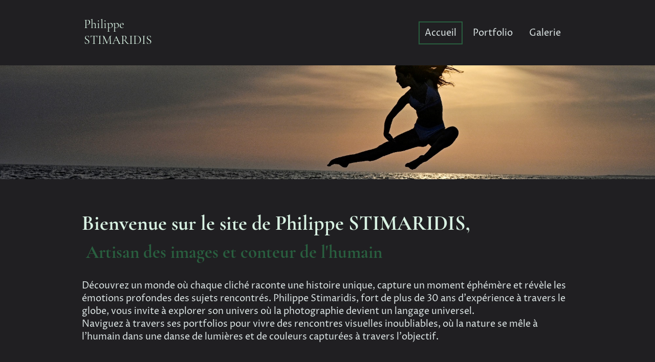

--- FILE ---
content_type: text/html; charset=UTF-8
request_url: https://www.stimaridis.com/
body_size: 29808
content:
<!DOCTYPE html PUBLIC "-//W3C//DTD XHTML 1.1//EN"
   "http://www.w3.org/TR/xhtml11/DTD/xhtml11.dtd">
<html lang="fr-FR">
<head>
	<meta charset="UTF-8" />
	<meta name="viewport" content="width=device-width, initial-scale=1" />
	<link rel="profile" href="https://gmpg.org/xfn/11" />
	<title>Accueil</title>
<meta name='robots' content='max-image-preview:large' />
	<style>img:is([sizes="auto" i], [sizes^="auto," i]) { contain-intrinsic-size: 3000px 1500px }</style>
	<link rel="alternate" type="application/rss+xml" title=" &raquo; Flux" href="https://www.stimaridis.com/feed/" />
<link rel="alternate" type="application/rss+xml" title=" &raquo; Flux des commentaires" href="https://www.stimaridis.com/comments/feed/" />
<script type="text/javascript">
/* <![CDATA[ */
window._wpemojiSettings = {"baseUrl":"https:\/\/s.w.org\/images\/core\/emoji\/15.0.3\/72x72\/","ext":".png","svgUrl":"https:\/\/s.w.org\/images\/core\/emoji\/15.0.3\/svg\/","svgExt":".svg","source":{"concatemoji":"https:\/\/www.stimaridis.com\/wp-includes\/js\/wp-emoji-release.min.js?ver=6.7.2"}};
/*! This file is auto-generated */
!function(i,n){var o,s,e;function c(e){try{var t={supportTests:e,timestamp:(new Date).valueOf()};sessionStorage.setItem(o,JSON.stringify(t))}catch(e){}}function p(e,t,n){e.clearRect(0,0,e.canvas.width,e.canvas.height),e.fillText(t,0,0);var t=new Uint32Array(e.getImageData(0,0,e.canvas.width,e.canvas.height).data),r=(e.clearRect(0,0,e.canvas.width,e.canvas.height),e.fillText(n,0,0),new Uint32Array(e.getImageData(0,0,e.canvas.width,e.canvas.height).data));return t.every(function(e,t){return e===r[t]})}function u(e,t,n){switch(t){case"flag":return n(e,"\ud83c\udff3\ufe0f\u200d\u26a7\ufe0f","\ud83c\udff3\ufe0f\u200b\u26a7\ufe0f")?!1:!n(e,"\ud83c\uddfa\ud83c\uddf3","\ud83c\uddfa\u200b\ud83c\uddf3")&&!n(e,"\ud83c\udff4\udb40\udc67\udb40\udc62\udb40\udc65\udb40\udc6e\udb40\udc67\udb40\udc7f","\ud83c\udff4\u200b\udb40\udc67\u200b\udb40\udc62\u200b\udb40\udc65\u200b\udb40\udc6e\u200b\udb40\udc67\u200b\udb40\udc7f");case"emoji":return!n(e,"\ud83d\udc26\u200d\u2b1b","\ud83d\udc26\u200b\u2b1b")}return!1}function f(e,t,n){var r="undefined"!=typeof WorkerGlobalScope&&self instanceof WorkerGlobalScope?new OffscreenCanvas(300,150):i.createElement("canvas"),a=r.getContext("2d",{willReadFrequently:!0}),o=(a.textBaseline="top",a.font="600 32px Arial",{});return e.forEach(function(e){o[e]=t(a,e,n)}),o}function t(e){var t=i.createElement("script");t.src=e,t.defer=!0,i.head.appendChild(t)}"undefined"!=typeof Promise&&(o="wpEmojiSettingsSupports",s=["flag","emoji"],n.supports={everything:!0,everythingExceptFlag:!0},e=new Promise(function(e){i.addEventListener("DOMContentLoaded",e,{once:!0})}),new Promise(function(t){var n=function(){try{var e=JSON.parse(sessionStorage.getItem(o));if("object"==typeof e&&"number"==typeof e.timestamp&&(new Date).valueOf()<e.timestamp+604800&&"object"==typeof e.supportTests)return e.supportTests}catch(e){}return null}();if(!n){if("undefined"!=typeof Worker&&"undefined"!=typeof OffscreenCanvas&&"undefined"!=typeof URL&&URL.createObjectURL&&"undefined"!=typeof Blob)try{var e="postMessage("+f.toString()+"("+[JSON.stringify(s),u.toString(),p.toString()].join(",")+"));",r=new Blob([e],{type:"text/javascript"}),a=new Worker(URL.createObjectURL(r),{name:"wpTestEmojiSupports"});return void(a.onmessage=function(e){c(n=e.data),a.terminate(),t(n)})}catch(e){}c(n=f(s,u,p))}t(n)}).then(function(e){for(var t in e)n.supports[t]=e[t],n.supports.everything=n.supports.everything&&n.supports[t],"flag"!==t&&(n.supports.everythingExceptFlag=n.supports.everythingExceptFlag&&n.supports[t]);n.supports.everythingExceptFlag=n.supports.everythingExceptFlag&&!n.supports.flag,n.DOMReady=!1,n.readyCallback=function(){n.DOMReady=!0}}).then(function(){return e}).then(function(){var e;n.supports.everything||(n.readyCallback(),(e=n.source||{}).concatemoji?t(e.concatemoji):e.wpemoji&&e.twemoji&&(t(e.twemoji),t(e.wpemoji)))}))}((window,document),window._wpemojiSettings);
/* ]]> */
</script>
<style id='wp-emoji-styles-inline-css' type='text/css'>

	img.wp-smiley, img.emoji {
		display: inline !important;
		border: none !important;
		box-shadow: none !important;
		height: 1em !important;
		width: 1em !important;
		margin: 0 0.07em !important;
		vertical-align: -0.1em !important;
		background: none !important;
		padding: 0 !important;
	}
</style>
<link rel='stylesheet' id='wp-block-library-css' href='https://www.stimaridis.com/wp-content/plugins/gutenberg/build/block-library/style.css?ver=20.7.0' type='text/css' media='all' />
<style id='classic-theme-styles-inline-css' type='text/css'>
/*! This file is auto-generated */
.wp-block-button__link{color:#fff;background-color:#32373c;border-radius:9999px;box-shadow:none;text-decoration:none;padding:calc(.667em + 2px) calc(1.333em + 2px);font-size:1.125em}.wp-block-file__button{background:#32373c;color:#fff;text-decoration:none}
</style>
<link rel='stylesheet' id='go-x-post-editor-css' href='https://www.stimaridis.com/wp-content/plugins/go-x-post-editor/src/index-fe.css?ver=1768989564' type='text/css' media='all' />
<link rel='stylesheet' id='gox-style-0-css' href='https://www.stimaridis.com/wp-content/uploads/go-x/style.css?ver=1.0.6+36bf80721b' type='text/css' media='all' />
<style id='global-styles-inline-css' type='text/css'>
:root{--wp--preset--aspect-ratio--square: 1;--wp--preset--aspect-ratio--4-3: 4/3;--wp--preset--aspect-ratio--3-4: 3/4;--wp--preset--aspect-ratio--3-2: 3/2;--wp--preset--aspect-ratio--2-3: 2/3;--wp--preset--aspect-ratio--16-9: 16/9;--wp--preset--aspect-ratio--9-16: 9/16;--wp--preset--color--black: #000000;--wp--preset--color--cyan-bluish-gray: #abb8c3;--wp--preset--color--white: #ffffff;--wp--preset--color--pale-pink: #f78da7;--wp--preset--color--vivid-red: #cf2e2e;--wp--preset--color--luminous-vivid-orange: #ff6900;--wp--preset--color--luminous-vivid-amber: #fcb900;--wp--preset--color--light-green-cyan: #7bdcb5;--wp--preset--color--vivid-green-cyan: #00d084;--wp--preset--color--pale-cyan-blue: #8ed1fc;--wp--preset--color--vivid-cyan-blue: #0693e3;--wp--preset--color--vivid-purple: #9b51e0;--wp--preset--gradient--vivid-cyan-blue-to-vivid-purple: linear-gradient(135deg,rgba(6,147,227,1) 0%,rgb(155,81,224) 100%);--wp--preset--gradient--light-green-cyan-to-vivid-green-cyan: linear-gradient(135deg,rgb(122,220,180) 0%,rgb(0,208,130) 100%);--wp--preset--gradient--luminous-vivid-amber-to-luminous-vivid-orange: linear-gradient(135deg,rgba(252,185,0,1) 0%,rgba(255,105,0,1) 100%);--wp--preset--gradient--luminous-vivid-orange-to-vivid-red: linear-gradient(135deg,rgba(255,105,0,1) 0%,rgb(207,46,46) 100%);--wp--preset--gradient--very-light-gray-to-cyan-bluish-gray: linear-gradient(135deg,rgb(238,238,238) 0%,rgb(169,184,195) 100%);--wp--preset--gradient--cool-to-warm-spectrum: linear-gradient(135deg,rgb(74,234,220) 0%,rgb(151,120,209) 20%,rgb(207,42,186) 40%,rgb(238,44,130) 60%,rgb(251,105,98) 80%,rgb(254,248,76) 100%);--wp--preset--gradient--blush-light-purple: linear-gradient(135deg,rgb(255,206,236) 0%,rgb(152,150,240) 100%);--wp--preset--gradient--blush-bordeaux: linear-gradient(135deg,rgb(254,205,165) 0%,rgb(254,45,45) 50%,rgb(107,0,62) 100%);--wp--preset--gradient--luminous-dusk: linear-gradient(135deg,rgb(255,203,112) 0%,rgb(199,81,192) 50%,rgb(65,88,208) 100%);--wp--preset--gradient--pale-ocean: linear-gradient(135deg,rgb(255,245,203) 0%,rgb(182,227,212) 50%,rgb(51,167,181) 100%);--wp--preset--gradient--electric-grass: linear-gradient(135deg,rgb(202,248,128) 0%,rgb(113,206,126) 100%);--wp--preset--gradient--midnight: linear-gradient(135deg,rgb(2,3,129) 0%,rgb(40,116,252) 100%);--wp--preset--font-size--small: 13px;--wp--preset--font-size--medium: 20px;--wp--preset--font-size--large: 36px;--wp--preset--font-size--x-large: 42px;--wp--preset--spacing--20: 0.44rem;--wp--preset--spacing--30: 0.67rem;--wp--preset--spacing--40: 1rem;--wp--preset--spacing--50: 1.5rem;--wp--preset--spacing--60: 2.25rem;--wp--preset--spacing--70: 3.38rem;--wp--preset--spacing--80: 5.06rem;--wp--preset--shadow--natural: 6px 6px 9px rgba(0, 0, 0, 0.2);--wp--preset--shadow--deep: 12px 12px 50px rgba(0, 0, 0, 0.4);--wp--preset--shadow--sharp: 6px 6px 0px rgba(0, 0, 0, 0.2);--wp--preset--shadow--outlined: 6px 6px 0px -3px rgba(255, 255, 255, 1), 6px 6px rgba(0, 0, 0, 1);--wp--preset--shadow--crisp: 6px 6px 0px rgba(0, 0, 0, 1);}:where(.is-layout-flex){gap: 0.5em;}:where(.is-layout-grid){gap: 0.5em;}body .is-layout-flex{display: flex;}.is-layout-flex{flex-wrap: wrap;align-items: center;}.is-layout-flex > :is(*, div){margin: 0;}body .is-layout-grid{display: grid;}.is-layout-grid > :is(*, div){margin: 0;}:where(.wp-block-columns.is-layout-flex){gap: 2em;}:where(.wp-block-columns.is-layout-grid){gap: 2em;}:where(.wp-block-post-template.is-layout-flex){gap: 1.25em;}:where(.wp-block-post-template.is-layout-grid){gap: 1.25em;}.has-black-color{color: var(--wp--preset--color--black) !important;}.has-cyan-bluish-gray-color{color: var(--wp--preset--color--cyan-bluish-gray) !important;}.has-white-color{color: var(--wp--preset--color--white) !important;}.has-pale-pink-color{color: var(--wp--preset--color--pale-pink) !important;}.has-vivid-red-color{color: var(--wp--preset--color--vivid-red) !important;}.has-luminous-vivid-orange-color{color: var(--wp--preset--color--luminous-vivid-orange) !important;}.has-luminous-vivid-amber-color{color: var(--wp--preset--color--luminous-vivid-amber) !important;}.has-light-green-cyan-color{color: var(--wp--preset--color--light-green-cyan) !important;}.has-vivid-green-cyan-color{color: var(--wp--preset--color--vivid-green-cyan) !important;}.has-pale-cyan-blue-color{color: var(--wp--preset--color--pale-cyan-blue) !important;}.has-vivid-cyan-blue-color{color: var(--wp--preset--color--vivid-cyan-blue) !important;}.has-vivid-purple-color{color: var(--wp--preset--color--vivid-purple) !important;}.has-black-background-color{background-color: var(--wp--preset--color--black) !important;}.has-cyan-bluish-gray-background-color{background-color: var(--wp--preset--color--cyan-bluish-gray) !important;}.has-white-background-color{background-color: var(--wp--preset--color--white) !important;}.has-pale-pink-background-color{background-color: var(--wp--preset--color--pale-pink) !important;}.has-vivid-red-background-color{background-color: var(--wp--preset--color--vivid-red) !important;}.has-luminous-vivid-orange-background-color{background-color: var(--wp--preset--color--luminous-vivid-orange) !important;}.has-luminous-vivid-amber-background-color{background-color: var(--wp--preset--color--luminous-vivid-amber) !important;}.has-light-green-cyan-background-color{background-color: var(--wp--preset--color--light-green-cyan) !important;}.has-vivid-green-cyan-background-color{background-color: var(--wp--preset--color--vivid-green-cyan) !important;}.has-pale-cyan-blue-background-color{background-color: var(--wp--preset--color--pale-cyan-blue) !important;}.has-vivid-cyan-blue-background-color{background-color: var(--wp--preset--color--vivid-cyan-blue) !important;}.has-vivid-purple-background-color{background-color: var(--wp--preset--color--vivid-purple) !important;}.has-black-border-color{border-color: var(--wp--preset--color--black) !important;}.has-cyan-bluish-gray-border-color{border-color: var(--wp--preset--color--cyan-bluish-gray) !important;}.has-white-border-color{border-color: var(--wp--preset--color--white) !important;}.has-pale-pink-border-color{border-color: var(--wp--preset--color--pale-pink) !important;}.has-vivid-red-border-color{border-color: var(--wp--preset--color--vivid-red) !important;}.has-luminous-vivid-orange-border-color{border-color: var(--wp--preset--color--luminous-vivid-orange) !important;}.has-luminous-vivid-amber-border-color{border-color: var(--wp--preset--color--luminous-vivid-amber) !important;}.has-light-green-cyan-border-color{border-color: var(--wp--preset--color--light-green-cyan) !important;}.has-vivid-green-cyan-border-color{border-color: var(--wp--preset--color--vivid-green-cyan) !important;}.has-pale-cyan-blue-border-color{border-color: var(--wp--preset--color--pale-cyan-blue) !important;}.has-vivid-cyan-blue-border-color{border-color: var(--wp--preset--color--vivid-cyan-blue) !important;}.has-vivid-purple-border-color{border-color: var(--wp--preset--color--vivid-purple) !important;}.has-vivid-cyan-blue-to-vivid-purple-gradient-background{background: var(--wp--preset--gradient--vivid-cyan-blue-to-vivid-purple) !important;}.has-light-green-cyan-to-vivid-green-cyan-gradient-background{background: var(--wp--preset--gradient--light-green-cyan-to-vivid-green-cyan) !important;}.has-luminous-vivid-amber-to-luminous-vivid-orange-gradient-background{background: var(--wp--preset--gradient--luminous-vivid-amber-to-luminous-vivid-orange) !important;}.has-luminous-vivid-orange-to-vivid-red-gradient-background{background: var(--wp--preset--gradient--luminous-vivid-orange-to-vivid-red) !important;}.has-very-light-gray-to-cyan-bluish-gray-gradient-background{background: var(--wp--preset--gradient--very-light-gray-to-cyan-bluish-gray) !important;}.has-cool-to-warm-spectrum-gradient-background{background: var(--wp--preset--gradient--cool-to-warm-spectrum) !important;}.has-blush-light-purple-gradient-background{background: var(--wp--preset--gradient--blush-light-purple) !important;}.has-blush-bordeaux-gradient-background{background: var(--wp--preset--gradient--blush-bordeaux) !important;}.has-luminous-dusk-gradient-background{background: var(--wp--preset--gradient--luminous-dusk) !important;}.has-pale-ocean-gradient-background{background: var(--wp--preset--gradient--pale-ocean) !important;}.has-electric-grass-gradient-background{background: var(--wp--preset--gradient--electric-grass) !important;}.has-midnight-gradient-background{background: var(--wp--preset--gradient--midnight) !important;}.has-small-font-size{font-size: var(--wp--preset--font-size--small) !important;}.has-medium-font-size{font-size: var(--wp--preset--font-size--medium) !important;}.has-large-font-size{font-size: var(--wp--preset--font-size--large) !important;}.has-x-large-font-size{font-size: var(--wp--preset--font-size--x-large) !important;}
:where(.wp-block-columns.is-layout-flex){gap: 2em;}:where(.wp-block-columns.is-layout-grid){gap: 2em;}
:root :where(.wp-block-pullquote){font-size: 1.5em;line-height: 1.6;}
:where(.wp-block-post-template.is-layout-flex){gap: 1.25em;}:where(.wp-block-post-template.is-layout-grid){gap: 1.25em;}
</style>
<script type="text/javascript" src="https://www.stimaridis.com/wp-content/plugins/gutenberg/build/hooks/index.min.js?ver=84e753e2b66eb7028d38" id="wp-hooks-js"></script>
<script type="text/javascript" src="https://www.stimaridis.com/wp-content/plugins/gutenberg/build/i18n/index.min.js?ver=bd5a2533e717a1043151" id="wp-i18n-js"></script>
<script type="text/javascript" id="wp-i18n-js-after">
/* <![CDATA[ */
wp.i18n.setLocaleData( { 'text direction\u0004ltr': [ 'ltr' ] } );
/* ]]> */
</script>
<link rel="https://api.w.org/" href="https://www.stimaridis.com/wp-json/" /><link rel="alternate" title="JSON" type="application/json" href="https://www.stimaridis.com/wp-json/wp/v2/pages/821" /><link rel="EditURI" type="application/rsd+xml" title="RSD" href="https://www.stimaridis.com/xmlrpc.php?rsd" />
<meta name="generator" content="MyWebsite NOW" />
<link rel="canonical" href="https://www.stimaridis.com/" />
<link rel='shortlink' href='https://www.stimaridis.com/' />
<link rel="alternate" title="oEmbed (JSON)" type="application/json+oembed" href="https://www.stimaridis.com/wp-json/oembed/1.0/embed?url=https%3A%2F%2Fwww.stimaridis.com%2F" />
<link rel="alternate" title="oEmbed (XML)" type="text/xml+oembed" href="https://www.stimaridis.com/wp-json/oembed/1.0/embed?url=https%3A%2F%2Fwww.stimaridis.com%2F&#038;format=xml" />
				<script>
					window.goxwpDeployment=true;
				</script>
	<script type="application/ld+json">
                    {"@context":"https://schema.org","@type":"LocalBusiness","address":{"@type":"PostalAddress","addressLocality":"PARIS","streetAddress":"13 rue gustave courbet"},"telephone":"33 660421318","url":"https://stimaridis.com","name":"stimaridis","sameAs":[],"email":"stimaridis@gmail.com","founder":"Philippe Stimaridis"}
                </script><link rel="shortcut icon" href="/wp-content/uploads/go-x/favicon.ico?v=1716481108002" type="image/x-icon" /><link rel="icon" href="/wp-content/uploads/go-x/favicon.ico?v=1716481108002" type="image/x-icon" /><link rel="apple-touch-icon" sizes="180x180" href="/wp-content/uploads/go-x/apple-touch-icon.png?v=1716481108002" type="image/png" /><link rel="icon" type="image/png" sizes="32x32" href="/wp-content/uploads/go-x/favicon-32x32.png?v=1716481108002" type="image/png" /><link rel="icon" type="image/png" sizes="192x192" href="/wp-content/uploads/go-x/android-chrome-192x192.png?v=1716481108002" type="image/png" /><link rel="icon" type="image/png" sizes="16x16" href="/wp-content/uploads/go-x/favicon-16x16.png?v=1716481108002" type="image/png" />		<style type="text/css" id="wp-custom-css">
			@font-face{src:url(/wp-content/themes/gox/public/fonts/CormorantGaramond-latin_latin-ext-regular.eot);src:local("CormorantGaramond Regular"),local("CormorantGaramond-Regular");src:url(/wp-content/themes/gox/public/fonts/CormorantGaramond-latin_latin-ext-regular.eot?#iefix) format("embedded-opentype");src:url(/wp-content/themes/gox/public/fonts/CormorantGaramond-latin_latin-ext-regular.woff2) format("woff2");src:url(/wp-content/themes/gox/public/fonts/CormorantGaramond-latin_latin-ext-regular.woff) format("woff");src:url(/wp-content/themes/gox/public/fonts/CormorantGaramond-latin_latin-ext-regular.ttf) format("truetype");src:url(/wp-content/themes/gox/public/fonts/CormorantGaramond-latin_latin-ext-regular.svg#CormorantGaramond) format("svg");font-family:CormorantGaramond;font-style:normal;font-weight:400;src:url(/wp-content/themes/gox/public/fonts/CormorantGaramond-latin_latin-ext-regular.woff) format("woff")}@font-face{src:url(/wp-content/themes/gox/public/fonts/CormorantGaramond-latin_latin-ext-italic.eot);src:local("CormorantGaramond Italic"),local("CormorantGaramond-Italic");src:url(/wp-content/themes/gox/public/fonts/CormorantGaramond-latin_latin-ext-italic.eot?#iefix) format("embedded-opentype");src:url(/wp-content/themes/gox/public/fonts/CormorantGaramond-latin_latin-ext-italic.woff2) format("woff2");src:url(/wp-content/themes/gox/public/fonts/CormorantGaramond-latin_latin-ext-italic.woff) format("woff");src:url(/wp-content/themes/gox/public/fonts/CormorantGaramond-latin_latin-ext-italic.ttf) format("truetype");src:url(/wp-content/themes/gox/public/fonts/CormorantGaramond-latin_latin-ext-italic.svg#CormorantGaramond) format("svg");font-family:CormorantGaramond;font-style:italic;font-weight:400;src:url(/wp-content/themes/gox/public/fonts/CormorantGaramond-latin_latin-ext-italic.woff) format("woff")}@font-face{src:url(/wp-content/themes/gox/public/fonts/CormorantGaramond-latin_latin-ext-500.eot);src:local("CormorantGaramond Medium"),local("CormorantGaramond-Medium");src:url(/wp-content/themes/gox/public/fonts/CormorantGaramond-latin_latin-ext-500.eot?#iefix) format("embedded-opentype");src:url(/wp-content/themes/gox/public/fonts/CormorantGaramond-latin_latin-ext-500.woff2) format("woff2");src:url(/wp-content/themes/gox/public/fonts/CormorantGaramond-latin_latin-ext-500.woff) format("woff");src:url(/wp-content/themes/gox/public/fonts/CormorantGaramond-latin_latin-ext-500.ttf) format("truetype");src:url(/wp-content/themes/gox/public/fonts/CormorantGaramond-latin_latin-ext-500.svg#CormorantGaramond) format("svg");font-family:CormorantGaramond;font-style:normal;font-weight:500;src:url(/wp-content/themes/gox/public/fonts/CormorantGaramond-latin_latin-ext-500.woff) format("woff")}@font-face{src:url(/wp-content/themes/gox/public/fonts/CormorantGaramond-latin_latin-ext-700.eot);src:local("CormorantGaramond Bold"),local("CormorantGaramond-Bold");src:url(/wp-content/themes/gox/public/fonts/CormorantGaramond-latin_latin-ext-700.eot?#iefix) format("embedded-opentype");src:url(/wp-content/themes/gox/public/fonts/CormorantGaramond-latin_latin-ext-700.woff2) format("woff2");src:url(/wp-content/themes/gox/public/fonts/CormorantGaramond-latin_latin-ext-700.woff) format("woff");src:url(/wp-content/themes/gox/public/fonts/CormorantGaramond-latin_latin-ext-700.ttf) format("truetype");src:url(/wp-content/themes/gox/public/fonts/CormorantGaramond-latin_latin-ext-700.svg#CormorantGaramond) format("svg");font-family:CormorantGaramond;font-style:normal;font-weight:700;src:url(/wp-content/themes/gox/public/fonts/CormorantGaramond-latin_latin-ext-700.woff) format("woff")}@font-face{src:url(/wp-content/themes/gox/public/fonts/CormorantGaramond-latin_latin-ext-500italic.eot);src:local("CormorantGaramond MediumItalic"),local("CormorantGaramond-MediumItalic");src:url(/wp-content/themes/gox/public/fonts/CormorantGaramond-latin_latin-ext-500italic.eot?#iefix) format("embedded-opentype");src:url(/wp-content/themes/gox/public/fonts/CormorantGaramond-latin_latin-ext-500italic.woff2) format("woff2");src:url(/wp-content/themes/gox/public/fonts/CormorantGaramond-latin_latin-ext-500italic.woff) format("woff");src:url(/wp-content/themes/gox/public/fonts/CormorantGaramond-latin_latin-ext-500italic.ttf) format("truetype");src:url(/wp-content/themes/gox/public/fonts/CormorantGaramond-latin_latin-ext-500italic.svg#CormorantGaramond) format("svg");font-family:CormorantGaramond;font-style:italic;font-weight:500;src:url(/wp-content/themes/gox/public/fonts/CormorantGaramond-latin_latin-ext-500italic.woff) format("woff")}@font-face{src:url(/wp-content/themes/gox/public/fonts/CormorantGaramond-latin_latin-ext-700italic.eot);src:local("CormorantGaramond BoldItalic"),local("CormorantGaramond-BoldItalic");src:url(/wp-content/themes/gox/public/fonts/CormorantGaramond-latin_latin-ext-700italic.eot?#iefix) format("embedded-opentype");src:url(/wp-content/themes/gox/public/fonts/CormorantGaramond-latin_latin-ext-700italic.woff2) format("woff2");src:url(/wp-content/themes/gox/public/fonts/CormorantGaramond-latin_latin-ext-700italic.woff) format("woff");src:url(/wp-content/themes/gox/public/fonts/CormorantGaramond-latin_latin-ext-700italic.ttf) format("truetype");src:url(/wp-content/themes/gox/public/fonts/CormorantGaramond-latin_latin-ext-700italic.svg#CormorantGaramond) format("svg");font-family:CormorantGaramond;font-style:italic;font-weight:700;src:url(/wp-content/themes/gox/public/fonts/CormorantGaramond-latin_latin-ext-700italic.woff) format("woff")}@font-face{src:url(/wp-content/themes/gox/public/fonts/ProzaLibre-latin_latin-ext-regular.eot);src:local("ProzaLibre Regular"),local("ProzaLibre-Regular");src:url(/wp-content/themes/gox/public/fonts/ProzaLibre-latin_latin-ext-regular.eot?#iefix) format("embedded-opentype");src:url(/wp-content/themes/gox/public/fonts/ProzaLibre-latin_latin-ext-regular.woff2) format("woff2");src:url(/wp-content/themes/gox/public/fonts/ProzaLibre-latin_latin-ext-regular.woff) format("woff");src:url(/wp-content/themes/gox/public/fonts/ProzaLibre-latin_latin-ext-regular.ttf) format("truetype");src:url(/wp-content/themes/gox/public/fonts/ProzaLibre-latin_latin-ext-regular.svg#ProzaLibre) format("svg");font-family:ProzaLibre;font-style:normal;font-weight:400;src:url(/wp-content/themes/gox/public/fonts/ProzaLibre-latin_latin-ext-regular.woff) format("woff")}@font-face{src:url(/wp-content/themes/gox/public/fonts/ProzaLibre-latin_latin-ext-italic.eot);src:local("ProzaLibre Italic"),local("ProzaLibre-Italic");src:url(/wp-content/themes/gox/public/fonts/ProzaLibre-latin_latin-ext-italic.eot?#iefix) format("embedded-opentype");src:url(/wp-content/themes/gox/public/fonts/ProzaLibre-latin_latin-ext-italic.woff2) format("woff2");src:url(/wp-content/themes/gox/public/fonts/ProzaLibre-latin_latin-ext-italic.woff) format("woff");src:url(/wp-content/themes/gox/public/fonts/ProzaLibre-latin_latin-ext-italic.ttf) format("truetype");src:url(/wp-content/themes/gox/public/fonts/ProzaLibre-latin_latin-ext-italic.svg#ProzaLibre) format("svg");font-family:ProzaLibre;font-style:italic;font-weight:400;src:url(/wp-content/themes/gox/public/fonts/ProzaLibre-latin_latin-ext-italic.woff) format("woff")}@font-face{src:url(/wp-content/themes/gox/public/fonts/ProzaLibre-latin_latin-ext-500.eot);src:local("ProzaLibre Medium"),local("ProzaLibre-Medium");src:url(/wp-content/themes/gox/public/fonts/ProzaLibre-latin_latin-ext-500.eot?#iefix) format("embedded-opentype");src:url(/wp-content/themes/gox/public/fonts/ProzaLibre-latin_latin-ext-500.woff2) format("woff2");src:url(/wp-content/themes/gox/public/fonts/ProzaLibre-latin_latin-ext-500.woff) format("woff");src:url(/wp-content/themes/gox/public/fonts/ProzaLibre-latin_latin-ext-500.ttf) format("truetype");src:url(/wp-content/themes/gox/public/fonts/ProzaLibre-latin_latin-ext-500.svg#ProzaLibre) format("svg");font-family:ProzaLibre;font-style:normal;font-weight:500;src:url(/wp-content/themes/gox/public/fonts/ProzaLibre-latin_latin-ext-500.woff) format("woff")}@font-face{src:url(/wp-content/themes/gox/public/fonts/ProzaLibre-latin_latin-ext-700.eot);src:local("ProzaLibre Bold"),local("ProzaLibre-Bold");src:url(/wp-content/themes/gox/public/fonts/ProzaLibre-latin_latin-ext-700.eot?#iefix) format("embedded-opentype");src:url(/wp-content/themes/gox/public/fonts/ProzaLibre-latin_latin-ext-700.woff2) format("woff2");src:url(/wp-content/themes/gox/public/fonts/ProzaLibre-latin_latin-ext-700.woff) format("woff");src:url(/wp-content/themes/gox/public/fonts/ProzaLibre-latin_latin-ext-700.ttf) format("truetype");src:url(/wp-content/themes/gox/public/fonts/ProzaLibre-latin_latin-ext-700.svg#ProzaLibre) format("svg");font-family:ProzaLibre;font-style:normal;font-weight:700;src:url(/wp-content/themes/gox/public/fonts/ProzaLibre-latin_latin-ext-700.woff) format("woff")}@font-face{src:url(/wp-content/themes/gox/public/fonts/ProzaLibre-latin_latin-ext-500italic.eot);src:local("ProzaLibre MediumItalic"),local("ProzaLibre-MediumItalic");src:url(/wp-content/themes/gox/public/fonts/ProzaLibre-latin_latin-ext-500italic.eot?#iefix) format("embedded-opentype");src:url(/wp-content/themes/gox/public/fonts/ProzaLibre-latin_latin-ext-500italic.woff2) format("woff2");src:url(/wp-content/themes/gox/public/fonts/ProzaLibre-latin_latin-ext-500italic.woff) format("woff");src:url(/wp-content/themes/gox/public/fonts/ProzaLibre-latin_latin-ext-500italic.ttf) format("truetype");src:url(/wp-content/themes/gox/public/fonts/ProzaLibre-latin_latin-ext-500italic.svg#ProzaLibre) format("svg");font-family:ProzaLibre;font-style:italic;font-weight:500;src:url(/wp-content/themes/gox/public/fonts/ProzaLibre-latin_latin-ext-500italic.woff) format("woff")}@font-face{src:url(/wp-content/themes/gox/public/fonts/ProzaLibre-latin_latin-ext-700italic.eot);src:local("ProzaLibre BoldItalic"),local("ProzaLibre-BoldItalic");src:url(/wp-content/themes/gox/public/fonts/ProzaLibre-latin_latin-ext-700italic.eot?#iefix) format("embedded-opentype");src:url(/wp-content/themes/gox/public/fonts/ProzaLibre-latin_latin-ext-700italic.woff2) format("woff2");src:url(/wp-content/themes/gox/public/fonts/ProzaLibre-latin_latin-ext-700italic.woff) format("woff");src:url(/wp-content/themes/gox/public/fonts/ProzaLibre-latin_latin-ext-700italic.ttf) format("truetype");src:url(/wp-content/themes/gox/public/fonts/ProzaLibre-latin_latin-ext-700italic.svg#ProzaLibre) format("svg");font-family:ProzaLibre;font-style:italic;font-weight:700;src:url(/wp-content/themes/gox/public/fonts/ProzaLibre-latin_latin-ext-700italic.woff) format("woff")}.theming-theme-accent1-sticky{color:#114927!important}.theming-theme-accent2-sticky{color:#295f3f!important}.theming-theme-accent3-sticky{color:#d8f2e3!important}.theming-theme-light-sticky{color:#dce5e5!important}.theming-theme-dark-sticky{color:#353438!important}.theming-basic-Grey-sticky{color:#777!important}.theming-basic-Red-sticky{color:#e0110c!important}.theming-basic-Orange-sticky{color:#e96f05!important}.theming-basic-Yellow-sticky{color:#f2c200!important}.theming-basic-Green-sticky{color:#258d14!important}.theming-basic-Cyan-sticky{color:#00bbde!important}.theming-basic-Blue-sticky{color:#1414c9!important}.theming-basic-Purple-sticky{color:#941196!important}@media (min-width:768px) and (max-width:1023.95px){.grid-row-ba1ecda5-90ff-43d3-a6a9-0f49a9a2e41f{padding:8px!important;flex-direction:column!important}}@media (min-width:0px) and (max-width:767.95px){.grid-row-08e2e3ad-0f62-41c3-aab9-5c04646a3160{align-items:flex-start!important}}@media (min-width:768px) and (max-width:1023.95px){.grid-row-08e2e3ad-0f62-41c3-aab9-5c04646a3160{align-items:flex-start!important}}.logo-2087d946-4a60-4e16-88f6-443bae337ae4 .theming-theme-accent1{color:#114927!important}.logo-2087d946-4a60-4e16-88f6-443bae337ae4 .theming-theme-accent2{color:#295f3f!important}.logo-2087d946-4a60-4e16-88f6-443bae337ae4 .theming-theme-accent3{color:#d8f2e3!important}.logo-2087d946-4a60-4e16-88f6-443bae337ae4 .theming-theme-light{color:#dce5e5!important}.logo-2087d946-4a60-4e16-88f6-443bae337ae4 .theming-theme-dark{color:#353438!important}.logo-2087d946-4a60-4e16-88f6-443bae337ae4 .theming-basic-Grey{color:#777!important}.logo-2087d946-4a60-4e16-88f6-443bae337ae4 .theming-basic-Red{color:#e0110c!important}.logo-2087d946-4a60-4e16-88f6-443bae337ae4 .theming-basic-Orange{color:#e96f05!important}.logo-2087d946-4a60-4e16-88f6-443bae337ae4 .theming-basic-Yellow{color:#f2c200!important}.logo-2087d946-4a60-4e16-88f6-443bae337ae4 .theming-basic-Green{color:#258d14!important}.logo-2087d946-4a60-4e16-88f6-443bae337ae4 .theming-basic-Cyan{color:#00bbde!important}.logo-2087d946-4a60-4e16-88f6-443bae337ae4 .theming-basic-Blue{color:#1414c9!important}.logo-2087d946-4a60-4e16-88f6-443bae337ae4 .theming-basic-Purple{color:#941196!important}@media (min-width:0px) and (max-width:767.95px){.module-container-b21f73f9-82e7-4a90-a92d-8e0bda755fcc{display:none!important}}@media (min-width:768px) and (max-width:1023.95px){.module-container-b21f73f9-82e7-4a90-a92d-8e0bda755fcc{display:none!important}}@media (min-width:0px) and (max-width:767.95px){.module-container-fcb89c8e-4ecf-41b3-8b46-e11c6a697cdf{min-height:16px!important}}@media (min-width:768px) and (max-width:1023.95px){.module-container-fcb89c8e-4ecf-41b3-8b46-e11c6a697cdf{min-height:16px!important}}@media (min-width:768px) and (max-width:1023.95px){.grid-row-35bf66bd-ea7d-466e-b2c4-49260fd53c01{order:-1!important}}@media (min-width:1024px){.grid-row-35bf66bd-ea7d-466e-b2c4-49260fd53c01{order:-1!important}}#section-content-with-grid-4393f9c4-fff2-4d9a-996b-0e2812fe541c{--section-content-with-grid-grid-template-columns:repeat(12, 69px [col-start]);--section-content-with-grid-grid-template-rows:repeat(3, minmax(40px, auto) [col-start]);--section-content-with-grid-mobile-min-height:120px}#section-content-with-grid-e20990ce-b98c-46b6-9c31-f6557b24e2f7{--section-content-with-grid-grid-template-columns:repeat(12, 69px [col-start]);--section-content-with-grid-grid-template-rows:repeat(34, minmax(40px, auto) [col-start]);--section-content-with-grid-mobile-min-height:auto}.heading-module-fa800247-ec19-411f-bcf0-779e75e798ec .theming-theme-accent1{color:#114927!important}.heading-module-fa800247-ec19-411f-bcf0-779e75e798ec .theming-theme-accent2{color:#295f3f!important}.heading-module-fa800247-ec19-411f-bcf0-779e75e798ec .theming-theme-accent3{color:#d8f2e3!important}.heading-module-fa800247-ec19-411f-bcf0-779e75e798ec .theming-theme-light{color:#dce5e5!important}.heading-module-fa800247-ec19-411f-bcf0-779e75e798ec .theming-theme-dark{color:#353438!important}.heading-module-fa800247-ec19-411f-bcf0-779e75e798ec .theming-basic-Grey{color:#777!important}.heading-module-fa800247-ec19-411f-bcf0-779e75e798ec .theming-basic-Red{color:#e0110c!important}.heading-module-fa800247-ec19-411f-bcf0-779e75e798ec .theming-basic-Orange{color:#e96f05!important}.heading-module-fa800247-ec19-411f-bcf0-779e75e798ec .theming-basic-Yellow{color:#f2c200!important}.heading-module-fa800247-ec19-411f-bcf0-779e75e798ec .theming-basic-Green{color:#258d14!important}.heading-module-fa800247-ec19-411f-bcf0-779e75e798ec .theming-basic-Cyan{color:#00bbde!important}.heading-module-fa800247-ec19-411f-bcf0-779e75e798ec .theming-basic-Blue{color:#1414c9!important}.heading-module-fa800247-ec19-411f-bcf0-779e75e798ec .theming-basic-Purple{color:#941196!important}.text-aa0e4338-72e3-40da-b466-29b567137318 .theming-theme-accent1{color:#114927!important}.text-aa0e4338-72e3-40da-b466-29b567137318 .theming-theme-accent2{color:#295f3f!important}.text-aa0e4338-72e3-40da-b466-29b567137318 .theming-theme-accent3{color:#d8f2e3!important}.text-aa0e4338-72e3-40da-b466-29b567137318 .theming-theme-light{color:#dce5e5!important}.text-aa0e4338-72e3-40da-b466-29b567137318 .theming-theme-dark{color:#353438!important}.text-aa0e4338-72e3-40da-b466-29b567137318 .theming-basic-Grey{color:#777!important}.text-aa0e4338-72e3-40da-b466-29b567137318 .theming-basic-Red{color:#e0110c!important}.text-aa0e4338-72e3-40da-b466-29b567137318 .theming-basic-Orange{color:#e96f05!important}.text-aa0e4338-72e3-40da-b466-29b567137318 .theming-basic-Yellow{color:#f2c200!important}.text-aa0e4338-72e3-40da-b466-29b567137318 .theming-basic-Green{color:#258d14!important}.text-aa0e4338-72e3-40da-b466-29b567137318 .theming-basic-Cyan{color:#00bbde!important}.text-aa0e4338-72e3-40da-b466-29b567137318 .theming-basic-Blue{color:#1414c9!important}.text-aa0e4338-72e3-40da-b466-29b567137318 .theming-basic-Purple{color:#941196!important}.text-c0231874-bfd6-44f4-93b0-ad0b6164b8d0 .theming-theme-accent1{color:#114927!important}.text-c0231874-bfd6-44f4-93b0-ad0b6164b8d0 .theming-theme-accent2{color:#295f3f!important}.text-c0231874-bfd6-44f4-93b0-ad0b6164b8d0 .theming-theme-accent3{color:#d8f2e3!important}.text-c0231874-bfd6-44f4-93b0-ad0b6164b8d0 .theming-theme-light{color:#dce5e5!important}.text-c0231874-bfd6-44f4-93b0-ad0b6164b8d0 .theming-theme-dark{color:#353438!important}.text-c0231874-bfd6-44f4-93b0-ad0b6164b8d0 .theming-basic-Grey{color:#777!important}.text-c0231874-bfd6-44f4-93b0-ad0b6164b8d0 .theming-basic-Red{color:#e0110c!important}.text-c0231874-bfd6-44f4-93b0-ad0b6164b8d0 .theming-basic-Orange{color:#e96f05!important}.text-c0231874-bfd6-44f4-93b0-ad0b6164b8d0 .theming-basic-Yellow{color:#f2c200!important}.text-c0231874-bfd6-44f4-93b0-ad0b6164b8d0 .theming-basic-Green{color:#258d14!important}.text-c0231874-bfd6-44f4-93b0-ad0b6164b8d0 .theming-basic-Cyan{color:#00bbde!important}.text-c0231874-bfd6-44f4-93b0-ad0b6164b8d0 .theming-basic-Blue{color:#1414c9!important}.text-c0231874-bfd6-44f4-93b0-ad0b6164b8d0 .theming-basic-Purple{color:#941196!important}#section-content-with-grid-084c999a-d757-4aa8-9ae2-efceb3e293d9{--section-content-with-grid-grid-template-columns:repeat(12, 69px [col-start]);--section-content-with-grid-grid-template-rows:repeat(24, minmax(40px, auto) [col-start]);--section-content-with-grid-mobile-min-height:auto}.heading-module-fc1fc4af-037b-40af-bcde-e71b7602ad2d .theming-theme-accent1{color:#14512c!important}.heading-module-fc1fc4af-037b-40af-bcde-e71b7602ad2d .theming-theme-accent2{color:#295f3f!important}.heading-module-fc1fc4af-037b-40af-bcde-e71b7602ad2d .theming-theme-accent3{color:#d8f2e3!important}.heading-module-fc1fc4af-037b-40af-bcde-e71b7602ad2d .theming-theme-light{color:#dce5e5!important}.heading-module-fc1fc4af-037b-40af-bcde-e71b7602ad2d .theming-theme-dark{color:#47464b!important}.heading-module-fc1fc4af-037b-40af-bcde-e71b7602ad2d .theming-basic-Grey{color:#777!important}.heading-module-fc1fc4af-037b-40af-bcde-e71b7602ad2d .theming-basic-Red{color:#e0110c!important}.heading-module-fc1fc4af-037b-40af-bcde-e71b7602ad2d .theming-basic-Orange{color:#e96f05!important}.heading-module-fc1fc4af-037b-40af-bcde-e71b7602ad2d .theming-basic-Yellow{color:#f2c200!important}.heading-module-fc1fc4af-037b-40af-bcde-e71b7602ad2d .theming-basic-Green{color:#258d14!important}.heading-module-fc1fc4af-037b-40af-bcde-e71b7602ad2d .theming-basic-Cyan{color:#00bbde!important}.heading-module-fc1fc4af-037b-40af-bcde-e71b7602ad2d .theming-basic-Blue{color:#1818e0!important}.heading-module-fc1fc4af-037b-40af-bcde-e71b7602ad2d .theming-basic-Purple{color:#941196!important}.text-76c1cbf5-ad0d-405e-828f-3306e83b022e .theming-theme-accent1{color:#14512c!important}.text-76c1cbf5-ad0d-405e-828f-3306e83b022e .theming-theme-accent2{color:#295f3f!important}.text-76c1cbf5-ad0d-405e-828f-3306e83b022e .theming-theme-accent3{color:#d8f2e3!important}.text-76c1cbf5-ad0d-405e-828f-3306e83b022e .theming-theme-light{color:#dce5e5!important}.text-76c1cbf5-ad0d-405e-828f-3306e83b022e .theming-theme-dark{color:#47464b!important}.text-76c1cbf5-ad0d-405e-828f-3306e83b022e .theming-basic-Grey{color:#777!important}.text-76c1cbf5-ad0d-405e-828f-3306e83b022e .theming-basic-Red{color:#e0110c!important}.text-76c1cbf5-ad0d-405e-828f-3306e83b022e .theming-basic-Orange{color:#e96f05!important}.text-76c1cbf5-ad0d-405e-828f-3306e83b022e .theming-basic-Yellow{color:#f2c200!important}.text-76c1cbf5-ad0d-405e-828f-3306e83b022e .theming-basic-Green{color:#258d14!important}.text-76c1cbf5-ad0d-405e-828f-3306e83b022e .theming-basic-Cyan{color:#00bbde!important}.text-76c1cbf5-ad0d-405e-828f-3306e83b022e .theming-basic-Blue{color:#1818e0!important}.text-76c1cbf5-ad0d-405e-828f-3306e83b022e .theming-basic-Purple{color:#941196!important}.heading-module-c70efa1d-68e6-45d7-9994-fc5122dfd119 .theming-theme-accent1{color:#14512c!important}.heading-module-c70efa1d-68e6-45d7-9994-fc5122dfd119 .theming-theme-accent2{color:#295f3f!important}.heading-module-c70efa1d-68e6-45d7-9994-fc5122dfd119 .theming-theme-accent3{color:#d8f2e3!important}.heading-module-c70efa1d-68e6-45d7-9994-fc5122dfd119 .theming-theme-light{color:#dce5e5!important}.heading-module-c70efa1d-68e6-45d7-9994-fc5122dfd119 .theming-theme-dark{color:#47464b!important}.heading-module-c70efa1d-68e6-45d7-9994-fc5122dfd119 .theming-basic-Grey{color:#777!important}.heading-module-c70efa1d-68e6-45d7-9994-fc5122dfd119 .theming-basic-Red{color:#e0110c!important}.heading-module-c70efa1d-68e6-45d7-9994-fc5122dfd119 .theming-basic-Orange{color:#e96f05!important}.heading-module-c70efa1d-68e6-45d7-9994-fc5122dfd119 .theming-basic-Yellow{color:#f2c200!important}.heading-module-c70efa1d-68e6-45d7-9994-fc5122dfd119 .theming-basic-Green{color:#258d14!important}.heading-module-c70efa1d-68e6-45d7-9994-fc5122dfd119 .theming-basic-Cyan{color:#00bbde!important}.heading-module-c70efa1d-68e6-45d7-9994-fc5122dfd119 .theming-basic-Blue{color:#1818e0!important}.heading-module-c70efa1d-68e6-45d7-9994-fc5122dfd119 .theming-basic-Purple{color:#941196!important}.heading-module-b2ec18d3-2b14-44ff-9f68-cba610f328fd .theming-theme-accent1{color:#14512c!important}.heading-module-b2ec18d3-2b14-44ff-9f68-cba610f328fd .theming-theme-accent2{color:#295f3f!important}.heading-module-b2ec18d3-2b14-44ff-9f68-cba610f328fd .theming-theme-accent3{color:#d8f2e3!important}.heading-module-b2ec18d3-2b14-44ff-9f68-cba610f328fd .theming-theme-light{color:#dce5e5!important}.heading-module-b2ec18d3-2b14-44ff-9f68-cba610f328fd .theming-theme-dark{color:#47464b!important}.heading-module-b2ec18d3-2b14-44ff-9f68-cba610f328fd .theming-basic-Grey{color:#777!important}.heading-module-b2ec18d3-2b14-44ff-9f68-cba610f328fd .theming-basic-Red{color:#e0110c!important}.heading-module-b2ec18d3-2b14-44ff-9f68-cba610f328fd .theming-basic-Orange{color:#e96f05!important}.heading-module-b2ec18d3-2b14-44ff-9f68-cba610f328fd .theming-basic-Yellow{color:#f2c200!important}.heading-module-b2ec18d3-2b14-44ff-9f68-cba610f328fd .theming-basic-Green{color:#258d14!important}.heading-module-b2ec18d3-2b14-44ff-9f68-cba610f328fd .theming-basic-Cyan{color:#00bbde!important}.heading-module-b2ec18d3-2b14-44ff-9f68-cba610f328fd .theming-basic-Blue{color:#1818e0!important}.heading-module-b2ec18d3-2b14-44ff-9f68-cba610f328fd .theming-basic-Purple{color:#941196!important}.heading-module-f01e499f-8f8d-4d7b-a2f2-38866683709f .theming-theme-accent1{color:#14512c!important}.heading-module-f01e499f-8f8d-4d7b-a2f2-38866683709f .theming-theme-accent2{color:#295f3f!important}.heading-module-f01e499f-8f8d-4d7b-a2f2-38866683709f .theming-theme-accent3{color:#d8f2e3!important}.heading-module-f01e499f-8f8d-4d7b-a2f2-38866683709f .theming-theme-light{color:#dce5e5!important}.heading-module-f01e499f-8f8d-4d7b-a2f2-38866683709f .theming-theme-dark{color:#47464b!important}.heading-module-f01e499f-8f8d-4d7b-a2f2-38866683709f .theming-basic-Grey{color:#777!important}.heading-module-f01e499f-8f8d-4d7b-a2f2-38866683709f .theming-basic-Red{color:#e0110c!important}.heading-module-f01e499f-8f8d-4d7b-a2f2-38866683709f .theming-basic-Orange{color:#e96f05!important}.heading-module-f01e499f-8f8d-4d7b-a2f2-38866683709f .theming-basic-Yellow{color:#f2c200!important}.heading-module-f01e499f-8f8d-4d7b-a2f2-38866683709f .theming-basic-Green{color:#258d14!important}.heading-module-f01e499f-8f8d-4d7b-a2f2-38866683709f .theming-basic-Cyan{color:#00bbde!important}.heading-module-f01e499f-8f8d-4d7b-a2f2-38866683709f .theming-basic-Blue{color:#1818e0!important}.heading-module-f01e499f-8f8d-4d7b-a2f2-38866683709f .theming-basic-Purple{color:#941196!important}.formCapOverlay{position:fixed;z-index:1000;left:0;top:0;width:100%;height:100%;background-color:rgba(0,0,0,.65);display:none}.showElement{display:block}.hideElement{display:none}.refreshBtn{cursor:pointer;opacity:.5}.capSendBtn{align-self:center;margin:24px 0}.capImgContainer{width:133px;height:50px;overflow:hidden;margin-right:8px}.capContainer+input{min-width:310px}.formCapModal{background-color:#fff;position:fixed;left:50%;top:50%;transform:translate(-50%,-50%);padding:0 32px;pointer-events:none;opacity:0;transition:all .3s ease-in-out;z-index:1001}.showModal{opacity:1;pointer-events:auto}.formCapContainer{display:flex;flex-direction:column;text-align:center}.comboContainer{display:flex;align-items:center;justify-content:space-around;flex-wrap:wrap}.capContainer{display:flex;align-items:center}.error{color:#ce0909;border-color:#ce0909}.loader{display:inline-block;width:80px;height:80px;position:absolute;top:50%;left:50%;transform:translate(-50%,-50%)}.loader:after{content:" ";display:block;width:64px;height:64px;margin:8px;border-radius:50%;border:6px solid #000;border-color:#000 transparent #000 transparent;animation:loader 1.2s linear infinite}@keyframes loader{0%{transform:rotate(0)}100%{transform:rotate(360deg)}}#form-module-6a466b48-aa50-45b9-8950-a423c1bb63f5{--form-checkbox-svg:url('[data-uri]')}.heading-module-01470efe-9d8a-4d1c-bd5b-902a017b5200 .theming-theme-accent1{color:#114927!important}.heading-module-01470efe-9d8a-4d1c-bd5b-902a017b5200 .theming-theme-accent2{color:#295f3f!important}.heading-module-01470efe-9d8a-4d1c-bd5b-902a017b5200 .theming-theme-accent3{color:#d8f2e3!important}.heading-module-01470efe-9d8a-4d1c-bd5b-902a017b5200 .theming-theme-light{color:#dce5e5!important}.heading-module-01470efe-9d8a-4d1c-bd5b-902a017b5200 .theming-theme-dark{color:#353438!important}.heading-module-01470efe-9d8a-4d1c-bd5b-902a017b5200 .theming-basic-Grey{color:#777!important}.heading-module-01470efe-9d8a-4d1c-bd5b-902a017b5200 .theming-basic-Red{color:#e0110c!important}.heading-module-01470efe-9d8a-4d1c-bd5b-902a017b5200 .theming-basic-Orange{color:#e96f05!important}.heading-module-01470efe-9d8a-4d1c-bd5b-902a017b5200 .theming-basic-Yellow{color:#f2c200!important}.heading-module-01470efe-9d8a-4d1c-bd5b-902a017b5200 .theming-basic-Green{color:#258d14!important}.heading-module-01470efe-9d8a-4d1c-bd5b-902a017b5200 .theming-basic-Cyan{color:#00bbde!important}.heading-module-01470efe-9d8a-4d1c-bd5b-902a017b5200 .theming-basic-Blue{color:#1414c9!important}.heading-module-01470efe-9d8a-4d1c-bd5b-902a017b5200 .theming-basic-Purple{color:#941196!important}.text-df0830ff-e35f-4b24-9e7e-f7bbdeadb636 .theming-theme-accent1{color:#114927!important}.text-df0830ff-e35f-4b24-9e7e-f7bbdeadb636 .theming-theme-accent2{color:#295f3f!important}.text-df0830ff-e35f-4b24-9e7e-f7bbdeadb636 .theming-theme-accent3{color:#d8f2e3!important}.text-df0830ff-e35f-4b24-9e7e-f7bbdeadb636 .theming-theme-light{color:#dce5e5!important}.text-df0830ff-e35f-4b24-9e7e-f7bbdeadb636 .theming-theme-dark{color:#353438!important}.text-df0830ff-e35f-4b24-9e7e-f7bbdeadb636 .theming-basic-Grey{color:#777!important}.text-df0830ff-e35f-4b24-9e7e-f7bbdeadb636 .theming-basic-Red{color:#e0110c!important}.text-df0830ff-e35f-4b24-9e7e-f7bbdeadb636 .theming-basic-Orange{color:#e96f05!important}.text-df0830ff-e35f-4b24-9e7e-f7bbdeadb636 .theming-basic-Yellow{color:#f2c200!important}.text-df0830ff-e35f-4b24-9e7e-f7bbdeadb636 .theming-basic-Green{color:#258d14!important}.text-df0830ff-e35f-4b24-9e7e-f7bbdeadb636 .theming-basic-Cyan{color:#00bbde!important}.text-df0830ff-e35f-4b24-9e7e-f7bbdeadb636 .theming-basic-Blue{color:#1414c9!important}.text-df0830ff-e35f-4b24-9e7e-f7bbdeadb636 .theming-basic-Purple{color:#941196!important}@media (min-width:0px) and (max-width:767.95px){.grid-column-661caffd-0944-4150-8e45-a9b4f4d6fc1f{padding-bottom:24px!important}}@media (min-width:768px) and (max-width:1023.95px){.grid-column-661caffd-0944-4150-8e45-a9b4f4d6fc1f{padding-bottom:24px!important}}@media (min-width:0px) and (max-width:767.95px){.module-container-05ed6b7f-d3d0-433f-87a2-0c932c770745{padding-left:32px!important;padding-right:32px!important}}@media (min-width:768px) and (max-width:1023.95px){.module-container-05ed6b7f-d3d0-433f-87a2-0c932c770745{padding-left:32px!important;padding-right:32px!important}}@media (min-width:0px) and (max-width:767.95px){.module-container-d68440a7-dab6-43b6-bab2-6fc1447fea82{padding-left:32px!important;padding-right:32px!important}}@media (min-width:768px) and (max-width:1023.95px){.module-container-d68440a7-dab6-43b6-bab2-6fc1447fea82{padding-left:32px!important;padding-right:32px!important}}:root{--theme-bodyBackground-color:#201f22;--theme-bodyText-color:#dce5e5;--theme-h1-color:#d8f2e3;--theme-h2-color:#d8f2e3;--theme-h3-color:#d8f2e3;--theme-h4-color:#d8f2e3;--theme-h5-color:#dce5e5;--theme-h6-color:#dce5e5;--theme-link-color:#d8f2e3;--theme-button-color:#114927;--theme-navigationActive-color:#295f3f;--theme-heading-font-sizes-large-h1-size:45px;--theme-heading-font-sizes-large-h2-size:37px;--theme-heading-font-sizes-large-h3-size:31px;--theme-heading-font-sizes-large-h4-size:26px;--theme-heading-font-sizes-large-h5-size:22px;--theme-heading-font-sizes-large-h6-size:18px;--theme-heading-font-sizes-small-h1-size:35px;--theme-heading-font-sizes-small-h2-size:29px;--theme-heading-font-sizes-small-h3-size:24px;--theme-heading-font-sizes-small-h4-size:20px;--theme-heading-font-sizes-small-h5-size:16px;--theme-heading-font-sizes-small-h6-size:14px;--theme-heading-font-sizes-medium-h1-size:40px;--theme-heading-font-sizes-medium-h2-size:33px;--theme-heading-font-sizes-medium-h3-size:28px;--theme-heading-font-sizes-medium-h4-size:23px;--theme-heading-font-sizes-medium-h5-size:19px;--theme-heading-font-sizes-medium-h6-size:16px;--theme-heading-font-family:CormorantGaramond;--theme-body-font-sizes-large-body-size:18px;--theme-body-font-sizes-large-button-size:18px;--theme-body-font-sizes-small-body-size:14px;--theme-body-font-sizes-small-button-size:14px;--theme-body-font-sizes-medium-body-size:16px;--theme-body-font-sizes-medium-button-size:16px;--theme-body-font-family:ProzaLibre}		</style>
		</head>
<body class="home page-template-default page page-id-821 no-sidebar">
	<!-- #root -->
<div id="root">
<!-- wp:go-x/page {"classes":"page-root","styles":{"u002du002dpage-background-color":"#201f22","u002du002dpage-color":"#dce5e5","u002du002dtheme-fonts-pair-body-sizes-large-body-size":"18px","u002du002dtheme-fonts-pair-body-sizes-large-button-size":"18px","u002du002dtheme-fonts-pair-body-sizes-small-body-size":"14px","u002du002dtheme-fonts-pair-body-sizes-small-button-size":"14px","u002du002dtheme-fonts-pair-body-sizes-medium-body-size":"16px","u002du002dtheme-fonts-pair-body-sizes-medium-button-size":"16px","u002du002dtheme-fonts-pair-body-family":"ProzaLibre","u002du002dtheme-fonts-pair-heading-sizes-large-h1-size":"45px","u002du002dtheme-fonts-pair-heading-sizes-large-h2-size":"37px","u002du002dtheme-fonts-pair-heading-sizes-large-h3-size":"31px","u002du002dtheme-fonts-pair-heading-sizes-large-h4-size":"26px","u002du002dtheme-fonts-pair-heading-sizes-large-h5-size":"22px","u002du002dtheme-fonts-pair-heading-sizes-large-h6-size":"18px","u002du002dtheme-fonts-pair-heading-sizes-small-h1-size":"35px","u002du002dtheme-fonts-pair-heading-sizes-small-h2-size":"29px","u002du002dtheme-fonts-pair-heading-sizes-small-h3-size":"24px","u002du002dtheme-fonts-pair-heading-sizes-small-h4-size":"20px","u002du002dtheme-fonts-pair-heading-sizes-small-h5-size":"16px","u002du002dtheme-fonts-pair-heading-sizes-small-h6-size":"14px","u002du002dtheme-fonts-pair-heading-sizes-medium-h1-size":"40px","u002du002dtheme-fonts-pair-heading-sizes-medium-h2-size":"33px","u002du002dtheme-fonts-pair-heading-sizes-medium-h3-size":"28px","u002du002dtheme-fonts-pair-heading-sizes-medium-h4-size":"23px","u002du002dtheme-fonts-pair-heading-sizes-medium-h5-size":"19px","u002du002dtheme-fonts-pair-heading-sizes-medium-h6-size":"16px","u002du002dtheme-fonts-pair-heading-family":"CormorantGaramond","u002du002dtheme-fonts-sizeType":"large","u002du002dtheme-colors-palette-dark":"#201f22","u002du002dtheme-colors-palette-type":"custom","u002du002dtheme-colors-palette-light":"#dce5e5","u002du002dtheme-colors-palette-accent1":"#114927","u002du002dtheme-colors-palette-accent2":"#295f3f","u002du002dtheme-colors-palette-accent3":"#d8f2e3","u002du002dtheme-colors-contrast":"low","u002du002dtheme-colors-variation":"1px","u002du002dtheme-colors-luminosity":"dark","u002du002dtheme-colors-availablePalettes-0-dark":"#201f22","u002du002dtheme-colors-availablePalettes-0-type":"custom","u002du002dtheme-colors-availablePalettes-0-light":"#dce5e5","u002du002dtheme-colors-availablePalettes-0-accent1":"#114927","u002du002dtheme-colors-availablePalettes-0-accent2":"#295f3f","u002du002dtheme-colors-availablePalettes-0-accent3":"#d8f2e3","u002du002dtheme-colors-availablePalettes-1-dark":"#343434","u002du002dtheme-colors-availablePalettes-1-type":"template","u002du002dtheme-colors-availablePalettes-1-light":"#c9c9c9","u002du002dtheme-colors-availablePalettes-1-accent1":"#ff7000","u002du002dtheme-colors-availablePalettes-1-accent2":"#303030","u002du002dtheme-colors-availablePalettes-1-accent3":"#ffffff","u002du002dtheme-spacing-type":"small","u002du002dtheme-spacing-unit":"4px","u002du002dtheme-spacing-units-large":"16px","u002du002dtheme-spacing-units-small":"4px","u002du002dtheme-spacing-units-medium":"8px","u002du002dtheme-geometry-set-name":"rectangle","u002du002dtheme-geometry-set-homepagePattern-footer-0-image-name":"rectangle","u002du002dtheme-geometry-set-homepagePattern-footer-0-section-name":"rectangle","u002du002dtheme-geometry-set-homepagePattern-header-0-image-name":"rectangle","u002du002dtheme-geometry-set-homepagePattern-header-0-section-name":"rectangle","u002du002dtheme-geometry-set-homepagePattern-content-0-image-name":"rectangle","u002du002dtheme-geometry-set-homepagePattern-content-0-section-name":"rectangle","u002du002dtheme-geometry-set-contentpagePattern-footer-0-image-name":"rectangle","u002du002dtheme-geometry-set-contentpagePattern-footer-0-section-name":"rectangle","u002du002dtheme-geometry-set-contentpagePattern-header-0-image-name":"rectangle","u002du002dtheme-geometry-set-contentpagePattern-header-0-section-name":"rectangle","u002du002dtheme-geometry-set-contentpagePattern-content-0-image-name":"rectangle","u002du002dtheme-geometry-set-contentpagePattern-content-0-section-name":"rectangle","u002du002dtheme-geometry-lastUpdated":"1679415288764px","u002du002dtheme-customColors-0":"#fdfdfd","u002du002dtheme-customColors-1":"#f8f8f8","u002du002dtheme-customColors-2":"#5d5f3a","u002du002dtheme-customColors-3":"#303030","u002du002dtheme-customColors-4":"#ffffff","u002du002dheading-color-h1":"#d8f2e3","u002du002dfont-family-h1":"CormorantGaramond","u002du002dfont-size-h1":"45px","u002du002dfont-weight-h1":"normal","u002du002dword-wrap-h1":"break-word","u002du002doverflow-wrap-h1":"break-word","u002du002dfont-style-h1":"normal","u002du002dtext-decoration-h1":"none","u002du002dheading-color-h2":"#d8f2e3","u002du002dfont-family-h2":"CormorantGaramond","u002du002dfont-size-h2":"37px","u002du002dfont-weight-h2":"normal","u002du002dword-wrap-h2":"break-word","u002du002doverflow-wrap-h2":"break-word","u002du002dfont-style-h2":"normal","u002du002dtext-decoration-h2":"none","u002du002dheading-color-h3":"#d8f2e3","u002du002dfont-family-h3":"CormorantGaramond","u002du002dfont-size-h3":"31px","u002du002dfont-weight-h3":"normal","u002du002dword-wrap-h3":"break-word","u002du002doverflow-wrap-h3":"break-word","u002du002dfont-style-h3":"normal","u002du002dtext-decoration-h3":"none","u002du002dheading-color-h4":"#d8f2e3","u002du002dfont-family-h4":"CormorantGaramond","u002du002dfont-size-h4":"26px","u002du002dfont-weight-h4":"normal","u002du002dword-wrap-h4":"break-word","u002du002doverflow-wrap-h4":"break-word","u002du002dfont-style-h4":"normal","u002du002dtext-decoration-h4":"none","u002du002dheading-color-h5":"#dce5e5","u002du002dfont-family-h5":"CormorantGaramond","u002du002dfont-size-h5":"22px","u002du002dfont-weight-h5":"normal","u002du002dword-wrap-h5":"break-word","u002du002doverflow-wrap-h5":"break-word","u002du002dfont-style-h5":"normal","u002du002dtext-decoration-h5":"none","u002du002dheading-color-h6":"#dce5e5","u002du002dfont-family-h6":"CormorantGaramond","u002du002dfont-size-h6":"18px","u002du002dfont-weight-h6":"normal","u002du002dword-wrap-h6":"break-word","u002du002doverflow-wrap-h6":"break-word","u002du002dfont-style-h6":"normal","u002du002dtext-decoration-h6":"none","u002du002dtext-container-color":"#dce5e5","u002du002dtext-container-anchor-color":"#d8f2e3","u002du002dfont-family":"ProzaLibre","u002du002dfont-size":"18px","u002du002dfont-weight":"normal","u002du002dword-wrap":"break-word","u002du002doverflow-wrap":"break-word","u002du002dfont-style":"normal","u002du002dtext-decoration":"none"}} --><div style="--page-background-color:#201f22;--page-color:#dce5e5;--theme-fonts-pair-body-sizes-large-body-size:18px;--theme-fonts-pair-body-sizes-large-button-size:18px;--theme-fonts-pair-body-sizes-small-body-size:14px;--theme-fonts-pair-body-sizes-small-button-size:14px;--theme-fonts-pair-body-sizes-medium-body-size:16px;--theme-fonts-pair-body-sizes-medium-button-size:16px;--theme-fonts-pair-body-family:ProzaLibre;--theme-fonts-pair-heading-sizes-large-h1-size:45px;--theme-fonts-pair-heading-sizes-large-h2-size:37px;--theme-fonts-pair-heading-sizes-large-h3-size:31px;--theme-fonts-pair-heading-sizes-large-h4-size:26px;--theme-fonts-pair-heading-sizes-large-h5-size:22px;--theme-fonts-pair-heading-sizes-large-h6-size:18px;--theme-fonts-pair-heading-sizes-small-h1-size:35px;--theme-fonts-pair-heading-sizes-small-h2-size:29px;--theme-fonts-pair-heading-sizes-small-h3-size:24px;--theme-fonts-pair-heading-sizes-small-h4-size:20px;--theme-fonts-pair-heading-sizes-small-h5-size:16px;--theme-fonts-pair-heading-sizes-small-h6-size:14px;--theme-fonts-pair-heading-sizes-medium-h1-size:40px;--theme-fonts-pair-heading-sizes-medium-h2-size:33px;--theme-fonts-pair-heading-sizes-medium-h3-size:28px;--theme-fonts-pair-heading-sizes-medium-h4-size:23px;--theme-fonts-pair-heading-sizes-medium-h5-size:19px;--theme-fonts-pair-heading-sizes-medium-h6-size:16px;--theme-fonts-pair-heading-family:CormorantGaramond;--theme-fonts-sizeType:large;--theme-colors-palette-dark:#201f22;--theme-colors-palette-type:custom;--theme-colors-palette-light:#dce5e5;--theme-colors-palette-accent1:#114927;--theme-colors-palette-accent2:#295f3f;--theme-colors-palette-accent3:#d8f2e3;--theme-colors-contrast:low;--theme-colors-variation:1px;--theme-colors-luminosity:dark;--theme-colors-availablePalettes-0-dark:#201f22;--theme-colors-availablePalettes-0-type:custom;--theme-colors-availablePalettes-0-light:#dce5e5;--theme-colors-availablePalettes-0-accent1:#114927;--theme-colors-availablePalettes-0-accent2:#295f3f;--theme-colors-availablePalettes-0-accent3:#d8f2e3;--theme-colors-availablePalettes-1-dark:#343434;--theme-colors-availablePalettes-1-type:template;--theme-colors-availablePalettes-1-light:#c9c9c9;--theme-colors-availablePalettes-1-accent1:#ff7000;--theme-colors-availablePalettes-1-accent2:#303030;--theme-colors-availablePalettes-1-accent3:#ffffff;--theme-spacing-type:small;--theme-spacing-unit:4px;--theme-spacing-units-large:16px;--theme-spacing-units-small:4px;--theme-spacing-units-medium:8px;--theme-geometry-set-name:rectangle;--theme-geometry-set-homepagePattern-footer-0-image-name:rectangle;--theme-geometry-set-homepagePattern-footer-0-section-name:rectangle;--theme-geometry-set-homepagePattern-header-0-image-name:rectangle;--theme-geometry-set-homepagePattern-header-0-section-name:rectangle;--theme-geometry-set-homepagePattern-content-0-image-name:rectangle;--theme-geometry-set-homepagePattern-content-0-section-name:rectangle;--theme-geometry-set-contentpagePattern-footer-0-image-name:rectangle;--theme-geometry-set-contentpagePattern-footer-0-section-name:rectangle;--theme-geometry-set-contentpagePattern-header-0-image-name:rectangle;--theme-geometry-set-contentpagePattern-header-0-section-name:rectangle;--theme-geometry-set-contentpagePattern-content-0-image-name:rectangle;--theme-geometry-set-contentpagePattern-content-0-section-name:rectangle;--theme-geometry-lastUpdated:1679415288764px;--theme-customColors-0:#fdfdfd;--theme-customColors-1:#f8f8f8;--theme-customColors-2:#5d5f3a;--theme-customColors-3:#303030;--theme-customColors-4:#ffffff;--heading-color-h1:#d8f2e3;--font-family-h1:CormorantGaramond;--font-size-h1:45px;--font-weight-h1:normal;--word-wrap-h1:break-word;--overflow-wrap-h1:break-word;--font-style-h1:normal;--text-decoration-h1:none;--heading-color-h2:#d8f2e3;--font-family-h2:CormorantGaramond;--font-size-h2:37px;--font-weight-h2:normal;--word-wrap-h2:break-word;--overflow-wrap-h2:break-word;--font-style-h2:normal;--text-decoration-h2:none;--heading-color-h3:#d8f2e3;--font-family-h3:CormorantGaramond;--font-size-h3:31px;--font-weight-h3:normal;--word-wrap-h3:break-word;--overflow-wrap-h3:break-word;--font-style-h3:normal;--text-decoration-h3:none;--heading-color-h4:#d8f2e3;--font-family-h4:CormorantGaramond;--font-size-h4:26px;--font-weight-h4:normal;--word-wrap-h4:break-word;--overflow-wrap-h4:break-word;--font-style-h4:normal;--text-decoration-h4:none;--heading-color-h5:#dce5e5;--font-family-h5:CormorantGaramond;--font-size-h5:22px;--font-weight-h5:normal;--word-wrap-h5:break-word;--overflow-wrap-h5:break-word;--font-style-h5:normal;--text-decoration-h5:none;--heading-color-h6:#dce5e5;--font-family-h6:CormorantGaramond;--font-size-h6:18px;--font-weight-h6:normal;--word-wrap-h6:break-word;--overflow-wrap-h6:break-word;--font-style-h6:normal;--text-decoration-h6:none;--text-container-color:#dce5e5;--text-container-anchor-color:#d8f2e3;--font-family:ProzaLibre;--font-size:18px;--font-weight:normal;--word-wrap:break-word;--overflow-wrap:break-word;--font-style:normal;--text-decoration:none" class="page-root"><!-- wp:go-x/section {"section":{"id":"d1bb6444-6e3f-4de7-8e8a-731f9365f9bd"},"rootClasses":"section section-root section-geometry section-geometry-rectangle","rootProps":{"data-zone-type":"header"},"bgClasses":"section-inner section-edge18Inner","contentClasses":"section-content","usedGeometryAttr":"rectangle","sectionSettingsStyles":{},"styles":{"u002du002dsection-geometry":"section-geometry-rectangle","u002du002dheader-height":"100%"}} --><div data-zone-type="header" class="section section-root section-geometry section-geometry-rectangle" data-shape="rectangle" style="--section-geometry:section-geometry-rectangle;--header-height:100%"><div class="section-inner section-edge18Inner" data-styled-section-id="d1bb6444-6e3f-4de7-8e8a-731f9365f9bd"></div><div class="section-content"><!-- wp:go-x/row {"topLevel":true,"classes":{"root":"grid-row-root","hasRows":"grid-row-has-rows","hasColumns":"grid-row-has-columns","nonFullWidth":"grid-row-non-full-width","topLevel":"grid-row-top-level","fullWidth":"grid-row-full-width","custom":"grid-row-custom","customClassName":"grid-row-ba1ecda5-90ff-43d3-a6a9-0f49a9a2e41f"},"rootProps":{},"hasRows":true,"styles":{"u002du002dgrid-row-no-full-width":"960px","u002du002dgrid-row-full-width":"1920px","u002du002dgrid-row-spacing-unit":"4px","u002du002dgrid-row-top-level-padding":"16px","u002du002dgrid-row-top-level-padding-lg":"12px"}} --><div class="grid-row-root grid-row-has-rows grid-row-top-level grid-row-ba1ecda5-90ff-43d3-a6a9-0f49a9a2e41f" data-top-level="true" style="--grid-row-no-full-width:960px;--grid-row-full-width:1920px;--grid-row-spacing-unit:4px;--grid-row-top-level-padding:16px;--grid-row-top-level-padding-lg:12px"><!-- wp:go-x/row {"fullWidth":false,"classes":{"root":"grid-row-root","hasRows":"grid-row-has-rows","hasColumns":"grid-row-has-columns","nonFullWidth":"grid-row-non-full-width","topLevel":"grid-row-top-level","fullWidth":"grid-row-full-width","custom":"grid-row-custom","customClassName":"grid-row-08e2e3ad-0f62-41c3-aab9-5c04646a3160"},"rootProps":{},"hasRows":false,"styles":{"display":"flex","flexFlow":"row","alignItems":"center","u002du002dgrid-row-no-full-width":"960px","u002du002dgrid-row-full-width":"1920px","u002du002dgrid-row-spacing-unit":"4px","u002du002dgrid-row-top-level-padding":"16px","u002du002dgrid-row-top-level-padding-lg":"12px"}} --><div class="grid-row-root grid-row-has-columns grid-row-non-full-width grid-row-08e2e3ad-0f62-41c3-aab9-5c04646a3160" style="display:flex;flex-flow:row;align-items:center;--grid-row-no-full-width:960px;--grid-row-full-width:1920px;--grid-row-spacing-unit:4px;--grid-row-top-level-padding:16px;--grid-row-top-level-padding-lg:12px"><!-- wp:go-x/column {"classes":{"root":"grid-column-root","custom":"grid-column-custom","customClassName":"grid-column-e1bdeb27-26d3-4a73-80b2-63b3e56a6af5"},"size":{"small":6,"medium":3,"large":2},"rootProps":{},"styles":{"flexFlow":"row","alignItems":"center","u002du002dgrid-column-spacing-unit":"4px","u002du002dgrid-column-vertical-spacing":"8px"}} --><div class="grid-column-root grid-column-small-6 grid-column-medium-3 grid-column-large-2 grid-column-e1bdeb27-26d3-4a73-80b2-63b3e56a6af5" style="flex-flow:row;align-items:center;--grid-column-spacing-unit:4px;--grid-column-vertical-spacing:8px"><!-- wp:go-x/module-container {"classnames":"module-container-custom module-container-root","styles":{}} --><div class="module-container-custom module-container-root"><!-- wp:go-x/logo {"classes":{"imageContainer":"logo-image-container","image":"logo-image","text":"logo-text","link":"logo-link"},"payload":{"alt":"","type":"text","origin":{"id":"89338767-754d-4cf2-9a72-e8bbbe97e4d6","type":"assets","width":214,"height":51,"location":null,"contentType":"image/png"},"textTag":"h3","customFonts":[],"resizeWidth":77.77777777777777,"textTagStyle":{},"textInnerHTML":"u003cspan style=u0022font-size:24px;u0022u003ePhilippe STIMARIDISu003c/spanu003e","textCurrentTag":"h4","textLogoDimension":{"width":151.984375,"height":62}},"rootHeadingClass":"heading-root","themingContainerClass":"logo-2087d946-4a60-4e16-88f6-443bae337ae4","responsiveImageAttributes":{"src":"/wp-content/uploads/go-x/a/89338767-754d-4cf2-9a72-e8bbbe97e4d6/image.png","srcSet":"/wp-content/uploads/go-x/a/89338767-754d-4cf2-9a72-e8bbbe97e4d6/image-160x38.png 160w,/wp-content/uploads/go-x/a/89338767-754d-4cf2-9a72-e8bbbe97e4d6/image.png 214w,/wp-content/uploads/go-x/a/89338767-754d-4cf2-9a72-e8bbbe97e4d6/image-192x46.png 192w,/wp-content/uploads/go-x/a/89338767-754d-4cf2-9a72-e8bbbe97e4d6/image-188x45.png 188w","sizes":"(min-width: 1024px) 160px,(min-width: 960px) 240px,(min-width: 768px) 25vw,(min-width: 0px) 50vw"},"customStyles":{"justifyContent":"flex-start"},"Img":"img"} --><div style="justify-content:flex-start" class="logo-text heading-root logo-2087d946-4a60-4e16-88f6-443bae337ae4"><div><a href="/" class="logo-link"><svg width="100%" height="100%" viewBox="0 0 151.984375 110" style="max-height:110px"><foreignObject x="0" y="0" width="151.984375" height="110"><h4 style="margin-block-start:24px;margin-block-end:24px"><span style="font-size:24px;">Philippe STIMARIDIS</span></h4></foreignObject></svg></a></div></div><!-- /wp:go-x/logo --></div><!-- /wp:go-x/module-container --></div><!-- /wp:go-x/column --><!-- wp:go-x/column {"classes":{"root":"grid-column-root","custom":"grid-column-custom"},"size":{"small":6,"medium":9,"large":10},"rootProps":{},"styles":{"u002du002dgrid-column-spacing-unit":"4px","u002du002dgrid-column-vertical-spacing":"8px"}} --><div class="grid-column-root grid-column-small-6 grid-column-medium-9 grid-column-large-10" style="--grid-column-spacing-unit:4px;--grid-column-vertical-spacing:8px"><!-- wp:go-x/module-container {"classnames":"module-container-custom module-container-root module-container-fcb89c8e-4ecf-41b3-8b46-e11c6a697cdf","styles":{"display":"flex","justifyContent":"flex-end"}} --><div style="display:flex;justify-content:flex-end" class="module-container-custom module-container-root module-container-fcb89c8e-4ecf-41b3-8b46-e11c6a697cdf"><!-- wp:go-x/navigation {"classes":{"root":"navigation-root","item":"navigation-item","menuToggleTrigger":"navigation-menu-toggle-trigger","mobileIcons":"navigation-mobile-icons","mobileIcon":"navigation-mobile-icon","menuIcon":"navigation-menu-icon","menuIconWrapper":"navigation-menu-icon-wrapper","closeIcon":"navigation-close-icon","list":"navigation-list","menuItemWrapper":"navigation-menu-item-wrapper","itemSubpagesWrapper":"navigation-item-subpages-wrapper","moreItemWrapper":"navigation-more-item-wrapper","collapsibleSubpages":"navigation-collapsible-subpages","collapsibleSubpagesWrapper":"navigation-collapsible-subpages-wrapper","moreItem":"navigation-more-item","moreIcon":"navigation-more-icon","moreButton":"navigation-more-button","collapsibleSubpagesButton":"navigation-collapsible-subpages-button","listMore":"navigation-list-more","bgReplacer":"navigation-bg-replacer","selected":"navigation-selected","fillFilled":"navigation-fill-filled","fillOutline":"navigation-fill-outline","fillNone":"navigation-fill-none","shapeRound":"navigation-shape-round","shapeSquare":"navigation-shape-square","shapeSmooth":"navigation-shape-smooth","labelLarge":"navigation-label-large","labelMedium":"navigation-label-medium","labelSmall":"navigation-label-small","rootFooter":"navigation-root-footer"},"inFooter":false,"styles":{"u002du002dfont-family":"ProzaLibre","u002du002dfont-size":"18px","u002du002dfont-weight":"normal","u002du002dword-wrap":"break-word","u002du002doverflow-wrap":"break-word","u002du002dfont-style":"normal","u002du002dtext-decoration":"none","u002du002dnavigation-background-color":"#201f22","u002du002dnavigation-background-color-active":"rgba(41, 95, 63, 0.1)","u002du002dnavigation-background-color-active-second":"rgba(41, 95, 63, 0.05)","u002du002dnavigation-color":"#dce5e5","u002du002dnavigation-spacing":"8px","u002du002dnavigation-active-color":"#295f3f","u002du002dnavigation-contrast-color":"#dce5e5","u002du002dnavigation-label-size":"18px","u002du002dnavigation-mobile-anchor-spacing":"6px"},"payload":{"color":{"id":"accent2","type":"theme","color":"#303030"},"style":{"fill":"outline","shape":"square"},"labelSize":"medium","maxDisplayedItems":5},"pages":[{"id":"8872ca08-dee7-4054-987a-fa2cc6156de6","slug":"","type":"page","label":"Accueil","locale":"fr-FR","children":[{"id":"e34fb426-1b48-4506-acfa-332793fd5d1d","slug":"a-propos","type":"page","label":"A propos","locale":"fr-FR","children":null,"properties":{"type":null,"hidden":true,"slugGenerated":true}},{"id":"1306db33-47c6-4b80-ad25-1cd90e90b98a","slug":"portfolio","type":"page","label":"Portfolio","locale":"fr-FR","children":null,"properties":{"type":null,"hidden":null,"slugGenerated":true}},{"id":"c5be5ce8-6661-4f89-a8ef-07dbd60d29f3","slug":"galerie","type":"page","label":"Galerie","locale":"fr-FR","children":null,"properties":{"type":null,"hidden":null,"slugGenerated":true}},{"id":"1e437658-0151-4bc7-9bad-d8a65e68e63c","slug":"exposition","type":"page","label":"Exposition","locale":"fr-FR","children":null,"properties":{"type":null,"hidden":true,"slugGenerated":true}}],"properties":null},{"id":"e34fb426-1b48-4506-acfa-332793fd5d1d","slug":"a-propos","type":"page","label":"A propos","locale":"fr-FR","children":null,"properties":{"type":null,"hidden":true,"slugGenerated":true}},{"id":"1306db33-47c6-4b80-ad25-1cd90e90b98a","slug":"portfolio","type":"page","label":"Portfolio","locale":"fr-FR","children":null,"properties":{"type":null,"hidden":null,"slugGenerated":true}},{"id":"c5be5ce8-6661-4f89-a8ef-07dbd60d29f3","slug":"galerie","type":"page","label":"Galerie","locale":"fr-FR","children":null,"properties":{"type":null,"hidden":null,"slugGenerated":true}},{"id":"1e437658-0151-4bc7-9bad-d8a65e68e63c","slug":"exposition","type":"page","label":"Exposition","locale":"fr-FR","children":null,"properties":{"type":null,"hidden":true,"slugGenerated":true}}],"selectedPageId":"8872ca08-dee7-4054-987a-fa2cc6156de6"} --><div class="navigation-root" style="--font-family:ProzaLibre;--font-size:18px;--font-weight:normal;--word-wrap:break-word;--overflow-wrap:break-word;--font-style:normal;--text-decoration:none;--navigation-background-color:#201f22;--navigation-background-color-active:rgba(41, 95, 63, 0.1);--navigation-background-color-active-second:rgba(41, 95, 63, 0.05);--navigation-color:#dce5e5;--navigation-spacing:8px;--navigation-active-color:#295f3f;--navigation-contrast-color:#dce5e5;--navigation-label-size:18px;--navigation-mobile-anchor-spacing:6px"><input type="checkbox" class="navigation-menu-toggle-trigger"/><div class="navigation-mobile-icons"><svg class="navigation-mobile-icon navigation-menu-icon" xmlns="http://www.w3.org/2000/svg" viewBox="0 0 48 48"><g transform="translate(-32 -27)"><rect width="48" height="6" transform="translate(32 34)"></rect><rect width="48" height="6" transform="translate(32 48)"></rect><rect width="48" height="6" transform="translate(32 62)"></rect></g></svg><svg class="navigation-mobile-icon navigation-close-icon" xmlns="http://www.w3.org/2000/svg" viewBox="0 0 48 48"><g transform="translate(20.464 -51.66) rotate(45)"><rect width="48" height="6" transform="translate(32 48)"></rect><rect width="48" height="6" transform="translate(53 75) rotate(-90)"></rect></g></svg></div><div class="navigation-list"><div class="navigation-menu-item-wrapper"><div data-page-id="8872ca08-dee7-4054-987a-fa2cc6156de6" data-shop-page="false" data-shop-subpage-id="false" class="navigation-item navigation-selected navigation-fill-outline navigation-shape-square navigation-label-medium"><div><a href="/" data-navigation-anchor="true" target="_self" rel="noreferrer"><span>Accueil </span></a></div></div><div class="navigation-collapsible-subpages-wrapper"><div class="navigation-collapsible-subpages"><div data-page-id="1306db33-47c6-4b80-ad25-1cd90e90b98a" data-shop-page="false" data-shop-subpage-id="false" class="navigation-item navigation-fill-outline navigation-shape-square navigation-label-medium"><div><a href="/portfolio" data-navigation-anchor="true" target="_self" rel="noreferrer"><span>Portfolio </span></a></div></div><div data-page-id="c5be5ce8-6661-4f89-a8ef-07dbd60d29f3" data-shop-page="false" data-shop-subpage-id="false" class="navigation-item navigation-fill-outline navigation-shape-square navigation-label-medium"><div><a href="/galerie" data-navigation-anchor="true" target="_self" rel="noreferrer"><span>Galerie </span></a></div></div></div></div></div><div class="navigation-menu-item-wrapper"><div data-page-id="1306db33-47c6-4b80-ad25-1cd90e90b98a" data-shop-page="false" data-shop-subpage-id="false" class="navigation-item navigation-fill-outline navigation-shape-square navigation-label-medium"><div><a href="/portfolio" data-navigation-anchor="true" target="_self" rel="noreferrer"><span>Portfolio </span></a></div></div></div><div class="navigation-menu-item-wrapper"><div data-page-id="c5be5ce8-6661-4f89-a8ef-07dbd60d29f3" data-shop-page="false" data-shop-subpage-id="false" class="navigation-item navigation-fill-outline navigation-shape-square navigation-label-medium"><div><a href="/galerie" data-navigation-anchor="true" target="_self" rel="noreferrer"><span>Galerie </span></a></div></div></div></div><div class="navigation-bg-replacer"></div></div><!-- /wp:go-x/navigation --></div><!-- /wp:go-x/module-container --></div><!-- /wp:go-x/column --></div><!-- /wp:go-x/row --><!-- wp:go-x/row {"classes":{"root":"grid-row-root","hasRows":"grid-row-has-rows","hasColumns":"grid-row-has-columns","nonFullWidth":"grid-row-non-full-width","topLevel":"grid-row-top-level","fullWidth":"grid-row-full-width","custom":"grid-row-custom","customClassName":"grid-row-35bf66bd-ea7d-466e-b2c4-49260fd53c01"},"rootProps":{},"hasRows":false,"styles":{"u002du002dgrid-row-no-full-width":"960px","u002du002dgrid-row-full-width":"1920px","u002du002dgrid-row-spacing-unit":"4px","u002du002dgrid-row-top-level-padding":"16px","u002du002dgrid-row-top-level-padding-lg":"12px"}} --><div class="grid-row-root grid-row-has-columns grid-row-non-full-width grid-row-35bf66bd-ea7d-466e-b2c4-49260fd53c01" style="--grid-row-no-full-width:960px;--grid-row-full-width:1920px;--grid-row-spacing-unit:4px;--grid-row-top-level-padding:16px;--grid-row-top-level-padding-lg:12px"><!-- wp:go-x/column {"classes":{"root":"grid-column-root","custom":"grid-column-custom","customClassName":"grid-column-4c407355-6824-492b-aca2-5365158cc3b0"},"size":{"small":12,"medium":12,"large":12},"rootProps":{},"styles":{"display":"flex","justifyContent":"flex-end","u002du002dgrid-column-spacing-unit":"4px","u002du002dgrid-column-vertical-spacing":"8px"}} --><div class="grid-column-root grid-column-small-12 grid-column-medium-12 grid-column-large-12 grid-column-4c407355-6824-492b-aca2-5365158cc3b0" style="display:flex;justify-content:flex-end;--grid-column-spacing-unit:4px;--grid-column-vertical-spacing:8px"></div><!-- /wp:go-x/column --></div><!-- /wp:go-x/row --><!-- wp:go-x/row {"fullWidth":false,"classes":{"root":"grid-row-root","hasRows":"grid-row-has-rows","hasColumns":"grid-row-has-columns","nonFullWidth":"grid-row-non-full-width","topLevel":"grid-row-top-level","fullWidth":"grid-row-full-width","custom":"grid-row-custom"},"rootProps":{},"hasRows":false,"styles":{"u002du002dgrid-row-no-full-width":"960px","u002du002dgrid-row-full-width":"1920px","u002du002dgrid-row-spacing-unit":"4px","u002du002dgrid-row-top-level-padding":"16px","u002du002dgrid-row-top-level-padding-lg":"12px"}} --><div class="grid-row-root grid-row-has-columns grid-row-non-full-width" style="--grid-row-no-full-width:960px;--grid-row-full-width:1920px;--grid-row-spacing-unit:4px;--grid-row-top-level-padding:16px;--grid-row-top-level-padding-lg:12px"><!-- wp:go-x/column {"classes":{"root":"grid-column-root","custom":"grid-column-custom"},"size":{"small":12,"medium":12,"large":12},"rootProps":{},"styles":{"u002du002dgrid-column-spacing-unit":"4px","u002du002dgrid-column-vertical-spacing":"8px"}} --><div class="grid-column-root grid-column-small-12 grid-column-medium-12 grid-column-large-12" style="--grid-column-spacing-unit:4px;--grid-column-vertical-spacing:8px"></div><!-- /wp:go-x/column --></div><!-- /wp:go-x/row --></div><!-- /wp:go-x/row --></div></div><!-- /wp:go-x/section -->
<div data-zone-type="content" class="section section-root section-geometry section-geometry-rectangle" data-shape="rectangle" style="--heading-color-h1:#d8f2e3;--font-family-h1:CormorantGaramond;--font-size-h1:45px;--font-weight-h1:normal;--word-wrap-h1:break-word;--overflow-wrap-h1:break-word;--font-style-h1:normal;--text-decoration-h1:none;--heading-color-h2:#d8f2e3;--font-family-h2:CormorantGaramond;--font-size-h2:37px;--font-weight-h2:normal;--word-wrap-h2:break-word;--overflow-wrap-h2:break-word;--font-style-h2:normal;--text-decoration-h2:none;--heading-color-h3:#d8f2e3;--font-family-h3:CormorantGaramond;--font-size-h3:31px;--font-weight-h3:normal;--word-wrap-h3:break-word;--overflow-wrap-h3:break-word;--font-style-h3:normal;--text-decoration-h3:none;--heading-color-h4:#d8f2e3;--font-family-h4:CormorantGaramond;--font-size-h4:26px;--font-weight-h4:normal;--word-wrap-h4:break-word;--overflow-wrap-h4:break-word;--font-style-h4:normal;--text-decoration-h4:none;--heading-color-h5:#dce5e5;--font-family-h5:CormorantGaramond;--font-size-h5:22px;--font-weight-h5:normal;--word-wrap-h5:break-word;--overflow-wrap-h5:break-word;--font-style-h5:normal;--text-decoration-h5:none;--heading-color-h6:#dce5e5;--font-family-h6:CormorantGaramond;--font-size-h6:18px;--font-weight-h6:normal;--word-wrap-h6:break-word;--overflow-wrap-h6:break-word;--font-style-h6:normal;--text-decoration-h6:none;--text-container-color:#dce5e5;--text-container-anchor-color:#d8f2e3;--font-family:ProzaLibre;--font-size:18px;--font-weight:normal;--word-wrap:break-word;--overflow-wrap:break-word;--font-style:normal;--text-decoration:none;--section-geometry:section-geometry-rectangle;--header-height:100%"><div style="background-image:url('/wp-content/uploads/go-x/u/e29cb83a-9779-4dd8-9a98-b4fa237aa757/image.jpg');background-size:cover;background-repeat:no-repeat;background-position:52% 97%;background-attachment:fixed" class="section-inner section-edge18Inner" data-styled-section-id="4393f9c4-fff2-4d9a-996b-0e2812fe541c"></div><div class="section-content"><div class="section-content-with-grid-custom" style="padding-top:40px;padding-bottom:40px" data-top-level="true"><div id="section-content-with-grid-4393f9c4-fff2-4d9a-996b-0e2812fe541c" class="section-content-with-grid-grid-wrapper" style="--section-content-with-grid-content-width:960px;--section-content-with-grid-gap:12px"></div></div></div></div><div data-zone-type="content" class="section section-root section-geometry section-geometry-rectangle" data-shape="rectangle" style="--heading-color-h1:#d8f2e3;--font-family-h1:CormorantGaramond;--font-size-h1:45px;--font-weight-h1:normal;--word-wrap-h1:break-word;--overflow-wrap-h1:break-word;--font-style-h1:normal;--text-decoration-h1:none;--heading-color-h2:#d8f2e3;--font-family-h2:CormorantGaramond;--font-size-h2:37px;--font-weight-h2:normal;--word-wrap-h2:break-word;--overflow-wrap-h2:break-word;--font-style-h2:normal;--text-decoration-h2:none;--heading-color-h3:#d8f2e3;--font-family-h3:CormorantGaramond;--font-size-h3:31px;--font-weight-h3:normal;--word-wrap-h3:break-word;--overflow-wrap-h3:break-word;--font-style-h3:normal;--text-decoration-h3:none;--heading-color-h4:#d8f2e3;--font-family-h4:CormorantGaramond;--font-size-h4:26px;--font-weight-h4:normal;--word-wrap-h4:break-word;--overflow-wrap-h4:break-word;--font-style-h4:normal;--text-decoration-h4:none;--heading-color-h5:#dce5e5;--font-family-h5:CormorantGaramond;--font-size-h5:22px;--font-weight-h5:normal;--word-wrap-h5:break-word;--overflow-wrap-h5:break-word;--font-style-h5:normal;--text-decoration-h5:none;--heading-color-h6:#dce5e5;--font-family-h6:CormorantGaramond;--font-size-h6:18px;--font-weight-h6:normal;--word-wrap-h6:break-word;--overflow-wrap-h6:break-word;--font-style-h6:normal;--text-decoration-h6:none;--text-container-color:#dce5e5;--text-container-anchor-color:#d8f2e3;--font-family:ProzaLibre;--font-size:18px;--font-weight:normal;--word-wrap:break-word;--overflow-wrap:break-word;--font-style:normal;--text-decoration:none;--section-geometry:section-geometry-rectangle;--header-height:100%"><div class="section-inner section-edge18Inner" data-styled-section-id="e20990ce-b98c-46b6-9c31-f6557b24e2f7"></div><div class="section-content"><div class="section-content-with-grid-custom" style="padding-top:40px;padding-bottom:40px" data-top-level="true"><div id="section-content-with-grid-e20990ce-b98c-46b6-9c31-f6557b24e2f7" class="section-content-with-grid-grid-wrapper" style="--section-content-with-grid-content-width:960px;--section-content-with-grid-gap:12px"><div class="grid-module-container-root" style="--grid-module-container-v-alignment:center;--grid-module-container-h-alignment:center;--grid-module-container-text-alignment:center;--grid-module-grid-area-large:1 / 1 / 4 / 13;--grid-module-grid-area-small:1 / 1 / 2 / 2;--grid-module-z-index-large:7;--grid-module-max-height:initial;--heading-color-h1:#d8f2e3;--font-family-h1:CormorantGaramond;--font-size-h1:45px;--font-weight-h1:normal;--word-wrap-h1:break-word;--overflow-wrap-h1:break-word;--font-style-h1:normal;--text-decoration-h1:none;--heading-color-h2:#d8f2e3;--font-family-h2:CormorantGaramond;--font-size-h2:37px;--font-weight-h2:normal;--word-wrap-h2:break-word;--overflow-wrap-h2:break-word;--font-style-h2:normal;--text-decoration-h2:none;--heading-color-h3:#d8f2e3;--font-family-h3:CormorantGaramond;--font-size-h3:31px;--font-weight-h3:normal;--word-wrap-h3:break-word;--overflow-wrap-h3:break-word;--font-style-h3:normal;--text-decoration-h3:none;--heading-color-h4:#d8f2e3;--font-family-h4:CormorantGaramond;--font-size-h4:26px;--font-weight-h4:normal;--word-wrap-h4:break-word;--overflow-wrap-h4:break-word;--font-style-h4:normal;--text-decoration-h4:none;--heading-color-h5:#dce5e5;--font-family-h5:CormorantGaramond;--font-size-h5:22px;--font-weight-h5:normal;--word-wrap-h5:break-word;--overflow-wrap-h5:break-word;--font-style-h5:normal;--text-decoration-h5:none;--heading-color-h6:#dce5e5;--font-family-h6:CormorantGaramond;--font-size-h6:18px;--font-weight-h6:normal;--word-wrap-h6:break-word;--overflow-wrap-h6:break-word;--font-style-h6:normal;--text-decoration-h6:none"><div style="hyphens:none;width:100%" class="heading-module-fa800247-ec19-411f-bcf0-779e75e798ec heading-root"><div><h1><span style="font-size:40px;"><strong>Bienvenue sur le site de Philippe STIMARIDIS,</strong></span><br><span class="theming-theme-accent2" style="font-size:35px;">&nbsp;<strong>Artisan des images et conteur de l'humain</strong></span></h1></div></div></div><div class="grid-module-container-root" style="--grid-module-container-v-alignment:flex-start;--grid-module-container-h-alignment:flex-start;--grid-module-container-text-alignment:left;--grid-module-grid-area-large:4 / 1 / 7 / 13;--grid-module-grid-area-small:2 / 1 / 3 / 2;--grid-module-z-index-large:8;--grid-module-max-height:initial"><div class="text-root text-aa0e4338-72e3-40da-b466-29b567137318" style="--text-container-color:#dce5e5;--text-container-anchor-color:#d8f2e3;--font-family:ProzaLibre;--font-size:18px;--font-weight:normal;--word-wrap:break-word;--overflow-wrap:break-word;--font-style:normal;--text-decoration:none;hyphens:none;width:100%"><div><p>Découvrez un monde où chaque cliché raconte une histoire unique, capture un moment éphémère et révèle les émotions profondes des sujets rencontrés. Philippe Stimaridis, fort de plus de 30 ans d'expérience à travers le globe, vous invite à explorer son univers où la photographie devient un langage universel.</p><p>Naviguez à travers ses portfolios pour vivre des rencontres visuelles inoubliables, où la nature se mêle à l'humain dans une danse de lumières et de couleurs capturées à travers l'objectif.</p></div></div></div><div class="grid-module-container-root-image-with-link" style="--grid-module-container-v-alignment:center;--grid-module-container-h-alignment:flex-start;--grid-module-container-text-alignment:left;--grid-module-grid-area-large:8 / 2 / 16 / 6;--grid-module-grid-area-small:3 / 1 / 4 / 2;--grid-module-z-index-large:2;--grid-module-max-height:404px"><a href="//#" target="_self" class="image-link-grid-after" rel="noopener"><img decoding="async" src="/wp-content/uploads/go-x/u/7a9db59e-868a-4aaa-b3d3-2894bae7783c/l6,t122,w1317,h1755/image-768x1023.jpg" srcset="/wp-content/uploads/go-x/u/7a9db59e-868a-4aaa-b3d3-2894bae7783c/l6,t122,w1317,h1755/image-320x426.jpg 320w,/wp-content/uploads/go-x/u/7a9db59e-868a-4aaa-b3d3-2894bae7783c/l6,t122,w1317,h1755/image-455x606.jpg 455w,/wp-content/uploads/go-x/u/7a9db59e-868a-4aaa-b3d3-2894bae7783c/l6,t122,w1317,h1755/image-256x341.jpg 256w,/wp-content/uploads/go-x/u/7a9db59e-868a-4aaa-b3d3-2894bae7783c/l6,t122,w1317,h1755/image-768x1023.jpg 768w,/wp-content/uploads/go-x/u/7a9db59e-868a-4aaa-b3d3-2894bae7783c/l6,t122,w1317,h1755/image-375x500.jpg 375w" sizes="(min-width: 1024px) 320px,(min-width: 960px) 320px,(min-width: 768px) 33vw,(min-width: 0px) 100vw" style="max-width:100%;--image-img-grid-v-align:middle;--image-wrapper-width:auto" class="image-img-grid image-img-grid-with-link image-geometry-roundedrectangle-1 no-aspect-ratio" data-shape="roundedRectangle" /></a></div><div class="grid-module-container-root" style="--grid-module-container-v-alignment:flex-start;--grid-module-container-h-alignment:flex-start;--grid-module-container-text-alignment:left;--grid-module-grid-area-large:17 / 1 / 25 / 13;--grid-module-grid-area-small:5 / 1 / 6 / 2;--grid-module-z-index-large:6;--grid-module-max-height:initial"><div class="text-root text-c0231874-bfd6-44f4-93b0-ad0b6164b8d0" style="--text-container-color:#dce5e5;--text-container-anchor-color:#d8f2e3;--font-family:ProzaLibre;--font-size:18px;--font-weight:normal;--word-wrap:break-word;--overflow-wrap:break-word;--font-style:normal;--text-decoration:none;hyphens:none;width:100%"><div><p><span style="font-size:21px;"><i>Photographe, explorateur des émotions humaines</i></span></p><p>&nbsp;</p><p>Philippe Stimaridis a parcouru le monde pendant plus de trois décennies, capturant l'essence des personnes et des cultures qu'il a rencontrées. À travers son objectif, il témoigne de la vie quotidienne, des joies et des peines de ceux qu'il croise, transformant chaque rencontre en une œuvre d'art.</p><p>&nbsp;</p><p><strong>Formation et philosophie</strong></p><p>Formé initialement en sociologie et en anthropologie, Philippe utilise ses connaissances pour approcher ses sujets avec empathie et profondeur. Son travail vise à mettre en lumière la beauté et la complexité des "gens simples", offrant un regard nouveau et plus humain sur le monde qui nous entoure.</p><p>&nbsp;</p><p>Chaque photographie de Philippe est une fenêtre ouverte sur des histoires souvent invisibles, captées avec respect et discrétion. Rejoignez-le dans cette quête de l'authenticité à travers des images qui parlent aussi bien aux yeux qu'au cœur.</p></div></div></div><div class="grid-module-container-root" style="--grid-module-container-v-alignment:flex-start;--grid-module-container-h-alignment:flex-start;--grid-module-container-text-alignment:left;--grid-module-grid-area-large:8 / 7 / 16 / 11;--grid-module-grid-area-small:4 / 1 / 5 / 2;--grid-module-z-index-large:9;--grid-module-max-height:404px"><img decoding="async" src="/wp-content/uploads/go-x/u/69a78462-eb82-4216-b2bc-efa157297318/l135,t0,w1016,h1312/image-768x992.jpg" srcset="/wp-content/uploads/go-x/u/69a78462-eb82-4216-b2bc-efa157297318/l135,t0,w1016,h1312/image-320x413.jpg 320w,/wp-content/uploads/go-x/u/69a78462-eb82-4216-b2bc-efa157297318/l135,t0,w1016,h1312/image-455x588.jpg 455w,/wp-content/uploads/go-x/u/69a78462-eb82-4216-b2bc-efa157297318/l135,t0,w1016,h1312/image-256x331.jpg 256w,/wp-content/uploads/go-x/u/69a78462-eb82-4216-b2bc-efa157297318/l135,t0,w1016,h1312/image-768x992.jpg 768w,/wp-content/uploads/go-x/u/69a78462-eb82-4216-b2bc-efa157297318/l135,t0,w1016,h1312/image-375x484.jpg 375w" sizes="(min-width: 1024px) 320px,(min-width: 960px) 320px,(min-width: 768px) 33vw,(min-width: 0px) 100vw" style="max-width:100%;--image-img-grid-v-align:top;--image-wrapper-width:auto" class="image-img-grid image-geometry-roundedrectangle-1 no-aspect-ratio" data-shape="roundedRectangle" /></div><div class="grid-module-container-root" style="--grid-module-container-v-alignment:flex-start;--grid-module-container-h-alignment:flex-start;--grid-module-container-text-alignment:left;--grid-module-grid-area-large:25 / 1 / 30 / 5;--grid-module-grid-area-small:6 / 1 / 7 / 2;--grid-module-z-index-large:3;--grid-module-max-height:248px"><img decoding="async" src="/wp-content/uploads/go-x/u/7838eae7-9129-4bc1-9f71-372b3f99ccc4/l57,t0,w1885,h1414/image-768x576.jpg" srcset="/wp-content/uploads/go-x/u/7838eae7-9129-4bc1-9f71-372b3f99ccc4/l57,t0,w1885,h1414/image-320x240.jpg 320w,/wp-content/uploads/go-x/u/7838eae7-9129-4bc1-9f71-372b3f99ccc4/l57,t0,w1885,h1414/image-455x341.jpg 455w,/wp-content/uploads/go-x/u/7838eae7-9129-4bc1-9f71-372b3f99ccc4/l57,t0,w1885,h1414/image-256x192.jpg 256w,/wp-content/uploads/go-x/u/7838eae7-9129-4bc1-9f71-372b3f99ccc4/l57,t0,w1885,h1414/image-768x576.jpg 768w,/wp-content/uploads/go-x/u/7838eae7-9129-4bc1-9f71-372b3f99ccc4/l57,t0,w1885,h1414/image-375x281.jpg 375w" sizes="(min-width: 1024px) 320px,(min-width: 960px) 320px,(min-width: 768px) 33vw,(min-width: 0px) 100vw" style="max-width:100%;--image-img-grid-v-align:top;--image-wrapper-width:auto" class="image-img-grid image-geometry-roundedrectangle-1 no-aspect-ratio" data-shape="roundedRectangle" /></div><div class="grid-module-container-root" style="--grid-module-container-v-alignment:flex-start;--grid-module-container-h-alignment:flex-start;--grid-module-container-text-alignment:left;--grid-module-grid-area-large:25 / 5 / 30 / 9;--grid-module-grid-area-small:7 / 1 / 8 / 2;--grid-module-z-index-large:4;--grid-module-max-height:248px"><img decoding="async" src="/wp-content/uploads/go-x/u/c3b511a4-cd77-4318-9460-5cd7572a9b00/l74,t0,w1200,h900/image-768x576.jpg" srcset="/wp-content/uploads/go-x/u/c3b511a4-cd77-4318-9460-5cd7572a9b00/l74,t0,w1200,h900/image-320x240.jpg 320w,/wp-content/uploads/go-x/u/c3b511a4-cd77-4318-9460-5cd7572a9b00/l74,t0,w1200,h900/image-455x341.jpg 455w,/wp-content/uploads/go-x/u/c3b511a4-cd77-4318-9460-5cd7572a9b00/l74,t0,w1200,h900/image-256x192.jpg 256w,/wp-content/uploads/go-x/u/c3b511a4-cd77-4318-9460-5cd7572a9b00/l74,t0,w1200,h900/image-768x576.jpg 768w,/wp-content/uploads/go-x/u/c3b511a4-cd77-4318-9460-5cd7572a9b00/l74,t0,w1200,h900/image-375x281.jpg 375w" sizes="(min-width: 1024px) 320px,(min-width: 960px) 320px,(min-width: 768px) 33vw,(min-width: 0px) 100vw" style="max-width:100%;--image-img-grid-v-align:top;--image-wrapper-width:auto" class="image-img-grid image-geometry-roundedrectangle-1 no-aspect-ratio" data-shape="roundedRectangle" /></div><div class="grid-module-container-root" style="--grid-module-container-v-alignment:flex-start;--grid-module-container-h-alignment:flex-start;--grid-module-container-text-alignment:left;--grid-module-grid-area-large:25 / 9 / 30 / 13;--grid-module-grid-area-small:8 / 1 / 9 / 2;--grid-module-z-index-large:5;--grid-module-max-height:248px"><img decoding="async" src="/wp-content/uploads/go-x/u/15305a59-c0ee-440a-9dd5-b1afcec35a05/l502,t373,w1233,h925/image-768x576.jpg" srcset="/wp-content/uploads/go-x/u/15305a59-c0ee-440a-9dd5-b1afcec35a05/l502,t373,w1233,h925/image-320x240.jpg 320w,/wp-content/uploads/go-x/u/15305a59-c0ee-440a-9dd5-b1afcec35a05/l502,t373,w1233,h925/image-455x341.jpg 455w,/wp-content/uploads/go-x/u/15305a59-c0ee-440a-9dd5-b1afcec35a05/l502,t373,w1233,h925/image-256x192.jpg 256w,/wp-content/uploads/go-x/u/15305a59-c0ee-440a-9dd5-b1afcec35a05/l502,t373,w1233,h925/image-768x576.jpg 768w,/wp-content/uploads/go-x/u/15305a59-c0ee-440a-9dd5-b1afcec35a05/l502,t373,w1233,h925/image-375x281.jpg 375w" sizes="(min-width: 1024px) 320px,(min-width: 960px) 320px,(min-width: 768px) 33vw,(min-width: 0px) 100vw" style="--image-img-grid-v-align:top;--image-wrapper-width:auto" class="image-img-grid image-geometry-roundedrectangle-1 no-aspect-ratio" data-shape="roundedRectangle" /></div><div class="grid-module-container-root" style="--grid-module-container-v-alignment:flex-start;--grid-module-container-h-alignment:flex-start;--grid-module-container-text-alignment:left;--grid-module-grid-area-large:30 / 1 / 35 / 5;--grid-module-grid-area-small:9 / 1 / 10 / 2;--grid-module-z-index-large:11;--grid-module-max-height:248px"><img decoding="async" src="/wp-content/uploads/go-x/u/cdc056b9-b806-4b21-b0a1-4686f4e27e32/l0,t130,w900,h675/image-768x576.jpg" srcset="/wp-content/uploads/go-x/u/cdc056b9-b806-4b21-b0a1-4686f4e27e32/l0,t130,w900,h675/image-320x240.jpg 320w,/wp-content/uploads/go-x/u/cdc056b9-b806-4b21-b0a1-4686f4e27e32/l0,t130,w900,h675/image-455x341.jpg 455w,/wp-content/uploads/go-x/u/cdc056b9-b806-4b21-b0a1-4686f4e27e32/l0,t130,w900,h675/image-256x192.jpg 256w,/wp-content/uploads/go-x/u/cdc056b9-b806-4b21-b0a1-4686f4e27e32/l0,t130,w900,h675/image-768x576.jpg 768w,/wp-content/uploads/go-x/u/cdc056b9-b806-4b21-b0a1-4686f4e27e32/l0,t130,w900,h675/image-375x281.jpg 375w" sizes="(min-width: 1024px) 320px,(min-width: 960px) 320px,(min-width: 768px) 33vw,(min-width: 0px) 100vw" style="max-width:100%;--image-img-grid-v-align:top;--image-wrapper-width:auto" class="image-img-grid image-geometry-roundedrectangle-1 no-aspect-ratio" data-shape="roundedRectangle" /></div><div class="grid-module-container-root" style="--grid-module-container-v-alignment:flex-start;--grid-module-container-h-alignment:flex-start;--grid-module-container-text-alignment:left;--grid-module-grid-area-large:30 / 9 / 35 / 13;--grid-module-grid-area-small:10 / 1 / 11 / 2;--grid-module-z-index-large:12;--grid-module-max-height:248px"><img decoding="async" src="/wp-content/uploads/go-x/u/6943a704-4b02-460b-b024-e49609ff67a3/l51,t0,w1305,h979/image-768x576.jpg" srcset="/wp-content/uploads/go-x/u/6943a704-4b02-460b-b024-e49609ff67a3/l51,t0,w1305,h979/image-320x240.jpg 320w,/wp-content/uploads/go-x/u/6943a704-4b02-460b-b024-e49609ff67a3/l51,t0,w1305,h979/image-455x341.jpg 455w,/wp-content/uploads/go-x/u/6943a704-4b02-460b-b024-e49609ff67a3/l51,t0,w1305,h979/image-256x192.jpg 256w,/wp-content/uploads/go-x/u/6943a704-4b02-460b-b024-e49609ff67a3/l51,t0,w1305,h979/image-768x576.jpg 768w,/wp-content/uploads/go-x/u/6943a704-4b02-460b-b024-e49609ff67a3/l51,t0,w1305,h979/image-375x281.jpg 375w" sizes="(min-width: 1024px) 320px,(min-width: 960px) 320px,(min-width: 768px) 33vw,(min-width: 0px) 100vw" style="max-width:100%;--image-img-grid-v-align:top;--image-wrapper-width:auto" class="image-img-grid image-geometry-roundedrectangle-1 no-aspect-ratio" data-shape="roundedRectangle" /></div><div class="grid-module-container-root" style="--grid-module-container-v-alignment:flex-start;--grid-module-container-h-alignment:flex-start;--grid-module-container-text-alignment:left;--grid-module-grid-area-large:30 / 5 / 35 / 9;--grid-module-grid-area-small:11 / 1 / 12 / 2;--grid-module-z-index-large:13;--grid-module-max-height:248px"><img decoding="async" src="/wp-content/uploads/go-x/u/7102d09f-3879-45e5-bb40-eb3cbdfbbaaa/l10,t0,w1268,h951/image-768x576.jpg" srcset="/wp-content/uploads/go-x/u/7102d09f-3879-45e5-bb40-eb3cbdfbbaaa/l10,t0,w1268,h951/image-320x240.jpg 320w,/wp-content/uploads/go-x/u/7102d09f-3879-45e5-bb40-eb3cbdfbbaaa/l10,t0,w1268,h951/image-455x341.jpg 455w,/wp-content/uploads/go-x/u/7102d09f-3879-45e5-bb40-eb3cbdfbbaaa/l10,t0,w1268,h951/image-256x192.jpg 256w,/wp-content/uploads/go-x/u/7102d09f-3879-45e5-bb40-eb3cbdfbbaaa/l10,t0,w1268,h951/image-768x576.jpg 768w,/wp-content/uploads/go-x/u/7102d09f-3879-45e5-bb40-eb3cbdfbbaaa/l10,t0,w1268,h951/image-375x281.jpg 375w" sizes="(min-width: 1024px) 320px,(min-width: 960px) 320px,(min-width: 768px) 33vw,(min-width: 0px) 100vw" style="max-width:100%;--image-img-grid-v-align:top;--image-wrapper-width:auto" class="image-img-grid image-geometry-roundedrectangle-1 no-aspect-ratio" data-shape="roundedRectangle" /></div></div></div></div></div><div data-zone-type="content" class="section section-root section-geometry section-geometry-rectangle" data-shape="rectangle" style="--heading-color-h1:#d8f2e3;--font-family-h1:CormorantGaramond;--font-size-h1:45px;--font-weight-h1:normal;--word-wrap-h1:break-word;--overflow-wrap-h1:break-word;--font-style-h1:normal;--text-decoration-h1:none;--heading-color-h2:#d8f2e3;--font-family-h2:CormorantGaramond;--font-size-h2:37px;--font-weight-h2:normal;--word-wrap-h2:break-word;--overflow-wrap-h2:break-word;--font-style-h2:normal;--text-decoration-h2:none;--heading-color-h3:#d8f2e3;--font-family-h3:CormorantGaramond;--font-size-h3:31px;--font-weight-h3:normal;--word-wrap-h3:break-word;--overflow-wrap-h3:break-word;--font-style-h3:normal;--text-decoration-h3:none;--heading-color-h4:#d8f2e3;--font-family-h4:CormorantGaramond;--font-size-h4:26px;--font-weight-h4:normal;--word-wrap-h4:break-word;--overflow-wrap-h4:break-word;--font-style-h4:normal;--text-decoration-h4:none;--heading-color-h5:#dce5e5;--font-family-h5:CormorantGaramond;--font-size-h5:22px;--font-weight-h5:normal;--word-wrap-h5:break-word;--overflow-wrap-h5:break-word;--font-style-h5:normal;--text-decoration-h5:none;--heading-color-h6:#dce5e5;--font-family-h6:CormorantGaramond;--font-size-h6:18px;--font-weight-h6:normal;--word-wrap-h6:break-word;--overflow-wrap-h6:break-word;--font-style-h6:normal;--text-decoration-h6:none;--text-container-color:#dce5e5;--text-container-anchor-color:#d8f2e3;--font-family:ProzaLibre;--font-size:18px;--font-weight:normal;--word-wrap:break-word;--overflow-wrap:break-word;--font-style:normal;--text-decoration:none;--section-geometry:section-geometry-rectangle;--header-height:100%"><div style="background-color:#303030" class="section-inner section-edge18Inner" data-styled-section-id="084c999a-d757-4aa8-9ae2-efceb3e293d9"></div><div class="section-content"><div class="section-content-with-grid-custom" style="padding-top:40px;padding-bottom:40px" data-top-level="true"><div id="section-content-with-grid-084c999a-d757-4aa8-9ae2-efceb3e293d9" class="section-content-with-grid-grid-wrapper" style="--section-content-with-grid-content-width:960px;--section-content-with-grid-gap:12px"><div class="grid-module-container-root" style="--grid-module-container-v-alignment:flex-start;--grid-module-container-h-alignment:flex-start;--grid-module-container-text-alignment:left;--grid-module-grid-area-large:1 / 1 / 4 / 7;--grid-module-grid-area-small:1 / 1 / 2 / 2;--grid-module-z-index-large:1;--grid-module-max-height:initial;--heading-color-h1:#d8f2e3;--font-family-h1:CormorantGaramond;--font-size-h1:45px;--font-weight-h1:normal;--word-wrap-h1:break-word;--overflow-wrap-h1:break-word;--font-style-h1:normal;--text-decoration-h1:none;--heading-color-h2:#d8f2e3;--font-family-h2:CormorantGaramond;--font-size-h2:37px;--font-weight-h2:normal;--word-wrap-h2:break-word;--overflow-wrap-h2:break-word;--font-style-h2:normal;--text-decoration-h2:none;--heading-color-h3:#d8f2e3;--font-family-h3:CormorantGaramond;--font-size-h3:31px;--font-weight-h3:normal;--word-wrap-h3:break-word;--overflow-wrap-h3:break-word;--font-style-h3:normal;--text-decoration-h3:none;--heading-color-h4:#d8f2e3;--font-family-h4:CormorantGaramond;--font-size-h4:26px;--font-weight-h4:normal;--word-wrap-h4:break-word;--overflow-wrap-h4:break-word;--font-style-h4:normal;--text-decoration-h4:none;--heading-color-h5:#dce5e5;--font-family-h5:CormorantGaramond;--font-size-h5:22px;--font-weight-h5:normal;--word-wrap-h5:break-word;--overflow-wrap-h5:break-word;--font-style-h5:normal;--text-decoration-h5:none;--heading-color-h6:#dce5e5;--font-family-h6:CormorantGaramond;--font-size-h6:18px;--font-weight-h6:normal;--word-wrap-h6:break-word;--overflow-wrap-h6:break-word;--font-style-h6:normal;--text-decoration-h6:none"><div style="hyphens:none;width:100%" class="heading-module-fc1fc4af-037b-40af-bcde-e71b7602ad2d heading-root"><div><h2><br><strong>La Force émotive de la photographie</strong></h2></div></div></div><div class="grid-module-container-root grid-module-container-overflow-hidden" style="--grid-module-container-v-alignment:flex-start;--grid-module-container-h-alignment:flex-start;--grid-module-container-text-alignment:left;--grid-module-grid-area-large:2 / 8 / 15 / 13;--grid-module-grid-area-small:3 / 1 / 4 / 2;--grid-module-z-index-large:7;--grid-module-max-height:664px"><div class="image-gallery-on-grid image-gallery-grid image-gallery-gridIE11" style="--image-gallery-grid-gap:16px;--image-gallery-grid-columns:3;--image-gallery-grid-rows:5;--image-gallery-grid-rows-IE:1fr 16px 1fr 16px 1fr 16px 1fr 16px 1fr;--image-gallery-grid-columns-IE:1fr 16px 1fr 16px 1fr;--image-gallery-grid-small-devices:2;--image-gallery-grid-row-small-devices:8;--image-gallery-masonry-max-width:100%" data-type="grid"><div class="image-gallery-wrapper-item" style="-ms-grid-column:1;-ms-grid-row:1;--title-padding:4px 0;--title-margin:0;--title-display:flex;--title-width:100%;--title-min-height:2.4em;--title-align-items:flex-start;--title-color:#dce5e5;--font-family:ProzaLibre;--font-size:18px;--font-weight:normal;--word-wrap:break-word;--overflow-wrap:break-word;--font-style:normal;--text-decoration:none;--title-justify-content:center;--span-overflow:hidden;--span-text-overflow:ellipsis;--span-white-space:nowrap;--span-line-height:1.4em;--span-width:90%;--span-height:1.4em;--span-margin-left:0;--span-margin-right:0;--span-text-align:center;--span-margin-top:4px;--span-margin-bottom:0;--image-gallery-grid-gap:16px;--image-gallery-link-element-masonry-width:auto"><div class="image-gallery-wrapper-image"><img decoding="async" src="/wp-content/uploads/go-x/u/cdebfb91-2954-4f39-8765-55834dccc618/image-576x384.jpg" srcset="/wp-content/uploads/go-x/u/cdebfb91-2954-4f39-8765-55834dccc618/image-200x133.jpg 200w,/wp-content/uploads/go-x/u/cdebfb91-2954-4f39-8765-55834dccc618/image-285x190.jpg 285w,/wp-content/uploads/go-x/u/cdebfb91-2954-4f39-8765-55834dccc618/image-160x107.jpg 160w,/wp-content/uploads/go-x/u/cdebfb91-2954-4f39-8765-55834dccc618/image-576x384.jpg 576w,/wp-content/uploads/go-x/u/cdebfb91-2954-4f39-8765-55834dccc618/image-281x187.jpg 281w" sizes="(min-width: 1024px) 200px,(min-width: 960px) 200px,(min-width: 768px) 21vw,(min-width: 0px) 75vw" class="image-gallery-img-grid" style="object-position:50% 50%" /></div></div><div class="image-gallery-wrapper-item" style="-ms-grid-column:3;-ms-grid-row:1;--title-padding:4px 0;--title-margin:0;--title-display:flex;--title-width:100%;--title-min-height:2.4em;--title-align-items:flex-start;--title-color:#dce5e5;--font-family:ProzaLibre;--font-size:18px;--font-weight:normal;--word-wrap:break-word;--overflow-wrap:break-word;--font-style:normal;--text-decoration:none;--title-justify-content:center;--span-overflow:hidden;--span-text-overflow:ellipsis;--span-white-space:nowrap;--span-line-height:1.4em;--span-width:90%;--span-height:1.4em;--span-margin-left:0;--span-margin-right:0;--span-text-align:center;--span-margin-top:4px;--span-margin-bottom:0;--image-gallery-grid-gap:16px;--image-gallery-link-element-masonry-width:auto"><div class="image-gallery-wrapper-image"><img decoding="async" src="/wp-content/uploads/go-x/u/4ae6197b-0994-461d-a1fc-452d87f4a022/image-575x384.jpg" srcset="/wp-content/uploads/go-x/u/4ae6197b-0994-461d-a1fc-452d87f4a022/image-200x134.jpg 200w,/wp-content/uploads/go-x/u/4ae6197b-0994-461d-a1fc-452d87f4a022/image-284x190.jpg 284w,/wp-content/uploads/go-x/u/4ae6197b-0994-461d-a1fc-452d87f4a022/image-160x107.jpg 160w,/wp-content/uploads/go-x/u/4ae6197b-0994-461d-a1fc-452d87f4a022/image-575x384.jpg 575w,/wp-content/uploads/go-x/u/4ae6197b-0994-461d-a1fc-452d87f4a022/image-281x188.jpg 281w" sizes="(min-width: 1024px) 200px,(min-width: 960px) 200px,(min-width: 768px) 21vw,(min-width: 0px) 75vw" class="image-gallery-img-grid" style="object-position:50% 50%" /></div></div><div class="image-gallery-wrapper-item" style="-ms-grid-column:5;-ms-grid-row:1;--title-padding:4px 0;--title-margin:0;--title-display:flex;--title-width:100%;--title-min-height:2.4em;--title-align-items:flex-start;--title-color:#dce5e5;--font-family:ProzaLibre;--font-size:18px;--font-weight:normal;--word-wrap:break-word;--overflow-wrap:break-word;--font-style:normal;--text-decoration:none;--title-justify-content:center;--span-overflow:hidden;--span-text-overflow:ellipsis;--span-white-space:nowrap;--span-line-height:1.4em;--span-width:90%;--span-height:1.4em;--span-margin-left:0;--span-margin-right:0;--span-text-align:center;--span-margin-top:4px;--span-margin-bottom:0;--image-gallery-grid-gap:16px;--image-gallery-link-element-masonry-width:auto"><div class="image-gallery-wrapper-image"><img decoding="async" src="/wp-content/uploads/go-x/u/8430adaf-edcd-4765-ad33-fc162b7f6eca/image-577x384.jpg" srcset="/wp-content/uploads/go-x/u/8430adaf-edcd-4765-ad33-fc162b7f6eca/image-200x133.jpg 200w,/wp-content/uploads/go-x/u/8430adaf-edcd-4765-ad33-fc162b7f6eca/image-285x190.jpg 285w,/wp-content/uploads/go-x/u/8430adaf-edcd-4765-ad33-fc162b7f6eca/image-160x107.jpg 160w,/wp-content/uploads/go-x/u/8430adaf-edcd-4765-ad33-fc162b7f6eca/image-577x384.jpg 577w,/wp-content/uploads/go-x/u/8430adaf-edcd-4765-ad33-fc162b7f6eca/image-282x188.jpg 282w" sizes="(min-width: 1024px) 200px,(min-width: 960px) 200px,(min-width: 768px) 21vw,(min-width: 0px) 75vw" class="image-gallery-img-grid" style="object-position:50% 50%" /></div></div><div class="image-gallery-wrapper-item" style="-ms-grid-column:1;-ms-grid-row:3;--title-padding:4px 0;--title-margin:0;--title-display:flex;--title-width:100%;--title-min-height:2.4em;--title-align-items:flex-start;--title-color:#dce5e5;--font-family:ProzaLibre;--font-size:18px;--font-weight:normal;--word-wrap:break-word;--overflow-wrap:break-word;--font-style:normal;--text-decoration:none;--title-justify-content:center;--span-overflow:hidden;--span-text-overflow:ellipsis;--span-white-space:nowrap;--span-line-height:1.4em;--span-width:90%;--span-height:1.4em;--span-margin-left:0;--span-margin-right:0;--span-text-align:center;--span-margin-top:4px;--span-margin-bottom:0;--image-gallery-grid-gap:16px;--image-gallery-link-element-masonry-width:auto"><div class="image-gallery-wrapper-image"><img decoding="async" src="/wp-content/uploads/go-x/u/d9a27ded-30d2-4c7c-b47d-f313d9729610/image-384x391.jpg" srcset="/wp-content/uploads/go-x/u/d9a27ded-30d2-4c7c-b47d-f313d9729610/image-133x135.jpg 133w,/wp-content/uploads/go-x/u/d9a27ded-30d2-4c7c-b47d-f313d9729610/image-190x193.jpg 190w,/wp-content/uploads/go-x/u/d9a27ded-30d2-4c7c-b47d-f313d9729610/image-107x109.jpg 107w,/wp-content/uploads/go-x/u/d9a27ded-30d2-4c7c-b47d-f313d9729610/image-384x391.jpg 384w,/wp-content/uploads/go-x/u/d9a27ded-30d2-4c7c-b47d-f313d9729610/image-188x191.jpg 188w" sizes="(min-width: 1024px) 133px,(min-width: 960px) 133px,(min-width: 768px) 14vw,(min-width: 0px) 50vw" class="image-gallery-img-grid" style="object-position:50% 50%" /></div></div><div class="image-gallery-wrapper-item" style="-ms-grid-column:3;-ms-grid-row:3;--title-padding:4px 0;--title-margin:0;--title-display:flex;--title-width:100%;--title-min-height:2.4em;--title-align-items:flex-start;--title-color:#dce5e5;--font-family:ProzaLibre;--font-size:18px;--font-weight:normal;--word-wrap:break-word;--overflow-wrap:break-word;--font-style:normal;--text-decoration:none;--title-justify-content:center;--span-overflow:hidden;--span-text-overflow:ellipsis;--span-white-space:nowrap;--span-line-height:1.4em;--span-width:90%;--span-height:1.4em;--span-margin-left:0;--span-margin-right:0;--span-text-align:center;--span-margin-top:4px;--span-margin-bottom:0;--image-gallery-grid-gap:16px;--image-gallery-link-element-masonry-width:auto"><div class="image-gallery-wrapper-image"><img decoding="async" src="/wp-content/uploads/go-x/u/93a852ec-5409-4765-aba4-ed3f20b5540a/image-576x384.jpg" srcset="/wp-content/uploads/go-x/u/93a852ec-5409-4765-aba4-ed3f20b5540a/image-200x133.jpg 200w,/wp-content/uploads/go-x/u/93a852ec-5409-4765-aba4-ed3f20b5540a/image-285x190.jpg 285w,/wp-content/uploads/go-x/u/93a852ec-5409-4765-aba4-ed3f20b5540a/image-160x107.jpg 160w,/wp-content/uploads/go-x/u/93a852ec-5409-4765-aba4-ed3f20b5540a/image-576x384.jpg 576w,/wp-content/uploads/go-x/u/93a852ec-5409-4765-aba4-ed3f20b5540a/image-281x187.jpg 281w" sizes="(min-width: 1024px) 200px,(min-width: 960px) 200px,(min-width: 768px) 21vw,(min-width: 0px) 75vw" class="image-gallery-img-grid" style="object-position:50% 50%" /></div></div><div class="image-gallery-wrapper-item" style="-ms-grid-column:5;-ms-grid-row:3;--title-padding:4px 0;--title-margin:0;--title-display:flex;--title-width:100%;--title-min-height:2.4em;--title-align-items:flex-start;--title-color:#dce5e5;--font-family:ProzaLibre;--font-size:18px;--font-weight:normal;--word-wrap:break-word;--overflow-wrap:break-word;--font-style:normal;--text-decoration:none;--title-justify-content:center;--span-overflow:hidden;--span-text-overflow:ellipsis;--span-white-space:nowrap;--span-line-height:1.4em;--span-width:90%;--span-height:1.4em;--span-margin-left:0;--span-margin-right:0;--span-text-align:center;--span-margin-top:4px;--span-margin-bottom:0;--image-gallery-grid-gap:16px;--image-gallery-link-element-masonry-width:auto"><div class="image-gallery-wrapper-image"><img decoding="async" src="/wp-content/uploads/go-x/u/dd7b1cf6-7b8b-42d7-baa3-f0a5baf29b8b/image-531x384.jpg" srcset="/wp-content/uploads/go-x/u/dd7b1cf6-7b8b-42d7-baa3-f0a5baf29b8b/image-184x133.jpg 184w,/wp-content/uploads/go-x/u/dd7b1cf6-7b8b-42d7-baa3-f0a5baf29b8b/image-262x190.jpg 262w,/wp-content/uploads/go-x/u/dd7b1cf6-7b8b-42d7-baa3-f0a5baf29b8b/image-147x106.jpg 147w,/wp-content/uploads/go-x/u/dd7b1cf6-7b8b-42d7-baa3-f0a5baf29b8b/image-531x384.jpg 531w,/wp-content/uploads/go-x/u/dd7b1cf6-7b8b-42d7-baa3-f0a5baf29b8b/image-259x187.jpg 259w" sizes="(min-width: 1024px) 184px,(min-width: 960px) 184px,(min-width: 768px) 19vw,(min-width: 0px) 69vw" class="image-gallery-img-grid" style="object-position:50% 50%" /></div></div><div class="image-gallery-wrapper-item" style="-ms-grid-column:1;-ms-grid-row:5;--title-padding:4px 0;--title-margin:0;--title-display:flex;--title-width:100%;--title-min-height:2.4em;--title-align-items:flex-start;--title-color:#dce5e5;--font-family:ProzaLibre;--font-size:18px;--font-weight:normal;--word-wrap:break-word;--overflow-wrap:break-word;--font-style:normal;--text-decoration:none;--title-justify-content:center;--span-overflow:hidden;--span-text-overflow:ellipsis;--span-white-space:nowrap;--span-line-height:1.4em;--span-width:90%;--span-height:1.4em;--span-margin-left:0;--span-margin-right:0;--span-text-align:center;--span-margin-top:4px;--span-margin-bottom:0;--image-gallery-grid-gap:16px;--image-gallery-link-element-masonry-width:auto"><div class="image-gallery-wrapper-image"><img decoding="async" src="/wp-content/uploads/go-x/u/2b52174b-585f-4cce-a263-b49d95406738/image-384x511.jpg" srcset="/wp-content/uploads/go-x/u/2b52174b-585f-4cce-a263-b49d95406738/image-133x177.jpg 133w,/wp-content/uploads/go-x/u/2b52174b-585f-4cce-a263-b49d95406738/image-190x253.jpg 190w,/wp-content/uploads/go-x/u/2b52174b-585f-4cce-a263-b49d95406738/image-107x143.jpg 107w,/wp-content/uploads/go-x/u/2b52174b-585f-4cce-a263-b49d95406738/image-384x511.jpg 384w,/wp-content/uploads/go-x/u/2b52174b-585f-4cce-a263-b49d95406738/image-188x250.jpg 188w" sizes="(min-width: 1024px) 133px,(min-width: 960px) 133px,(min-width: 768px) 14vw,(min-width: 0px) 50vw" class="image-gallery-img-grid" style="object-position:50% 50%" /></div></div><div class="image-gallery-wrapper-item" style="-ms-grid-column:3;-ms-grid-row:5;--title-padding:4px 0;--title-margin:0;--title-display:flex;--title-width:100%;--title-min-height:2.4em;--title-align-items:flex-start;--title-color:#dce5e5;--font-family:ProzaLibre;--font-size:18px;--font-weight:normal;--word-wrap:break-word;--overflow-wrap:break-word;--font-style:normal;--text-decoration:none;--title-justify-content:center;--span-overflow:hidden;--span-text-overflow:ellipsis;--span-white-space:nowrap;--span-line-height:1.4em;--span-width:90%;--span-height:1.4em;--span-margin-left:0;--span-margin-right:0;--span-text-align:center;--span-margin-top:4px;--span-margin-bottom:0;--image-gallery-grid-gap:16px;--image-gallery-link-element-masonry-width:auto"><div class="image-gallery-wrapper-image"><img decoding="async" src="/wp-content/uploads/go-x/u/459cc491-c40b-4541-905b-8a9a80ae3a4e/image-576x384.jpg" srcset="/wp-content/uploads/go-x/u/459cc491-c40b-4541-905b-8a9a80ae3a4e/image-200x133.jpg 200w,/wp-content/uploads/go-x/u/459cc491-c40b-4541-905b-8a9a80ae3a4e/image-285x190.jpg 285w,/wp-content/uploads/go-x/u/459cc491-c40b-4541-905b-8a9a80ae3a4e/image-160x107.jpg 160w,/wp-content/uploads/go-x/u/459cc491-c40b-4541-905b-8a9a80ae3a4e/image-576x384.jpg 576w,/wp-content/uploads/go-x/u/459cc491-c40b-4541-905b-8a9a80ae3a4e/image-281x187.jpg 281w" sizes="(min-width: 1024px) 200px,(min-width: 960px) 200px,(min-width: 768px) 21vw,(min-width: 0px) 75vw" class="image-gallery-img-grid" style="object-position:50% 50%" /></div></div><div class="image-gallery-wrapper-item" style="-ms-grid-column:5;-ms-grid-row:5;--title-padding:4px 0;--title-margin:0;--title-display:flex;--title-width:100%;--title-min-height:2.4em;--title-align-items:flex-start;--title-color:#dce5e5;--font-family:ProzaLibre;--font-size:18px;--font-weight:normal;--word-wrap:break-word;--overflow-wrap:break-word;--font-style:normal;--text-decoration:none;--title-justify-content:center;--span-overflow:hidden;--span-text-overflow:ellipsis;--span-white-space:nowrap;--span-line-height:1.4em;--span-width:90%;--span-height:1.4em;--span-margin-left:0;--span-margin-right:0;--span-text-align:center;--span-margin-top:4px;--span-margin-bottom:0;--image-gallery-grid-gap:16px;--image-gallery-link-element-masonry-width:auto"><div class="image-gallery-wrapper-image"><img decoding="async" src="/wp-content/uploads/go-x/u/49891d9f-8b5f-4bf0-8b87-f18840fe6de9/image-512x384.jpg" srcset="/wp-content/uploads/go-x/u/49891d9f-8b5f-4bf0-8b87-f18840fe6de9/image-178x134.jpg 178w,/wp-content/uploads/go-x/u/49891d9f-8b5f-4bf0-8b87-f18840fe6de9/image-253x190.jpg 253w,/wp-content/uploads/go-x/u/49891d9f-8b5f-4bf0-8b87-f18840fe6de9/image-142x107.jpg 142w,/wp-content/uploads/go-x/u/49891d9f-8b5f-4bf0-8b87-f18840fe6de9/image-512x384.jpg 512w,/wp-content/uploads/go-x/u/49891d9f-8b5f-4bf0-8b87-f18840fe6de9/image-250x188.jpg 250w" sizes="(min-width: 1024px) 178px,(min-width: 960px) 178px,(min-width: 768px) 19vw,(min-width: 0px) 67vw" class="image-gallery-img-grid" style="object-position:50% 50%" /></div></div><div class="image-gallery-wrapper-item" style="-ms-grid-column:1;-ms-grid-row:7;--title-padding:4px 0;--title-margin:0;--title-display:flex;--title-width:100%;--title-min-height:2.4em;--title-align-items:flex-start;--title-color:#dce5e5;--font-family:ProzaLibre;--font-size:18px;--font-weight:normal;--word-wrap:break-word;--overflow-wrap:break-word;--font-style:normal;--text-decoration:none;--title-justify-content:center;--span-overflow:hidden;--span-text-overflow:ellipsis;--span-white-space:nowrap;--span-line-height:1.4em;--span-width:90%;--span-height:1.4em;--span-margin-left:0;--span-margin-right:0;--span-text-align:center;--span-margin-top:4px;--span-margin-bottom:0;--image-gallery-grid-gap:16px;--image-gallery-link-element-masonry-width:auto"><div class="image-gallery-wrapper-image"><img decoding="async" src="/wp-content/uploads/go-x/u/e533a6e4-0a3b-40ea-9c37-2613f25f90ee/image-384x568.jpg" srcset="/wp-content/uploads/go-x/u/e533a6e4-0a3b-40ea-9c37-2613f25f90ee/image-133x197.jpg 133w,/wp-content/uploads/go-x/u/e533a6e4-0a3b-40ea-9c37-2613f25f90ee/image-190x281.jpg 190w,/wp-content/uploads/go-x/u/e533a6e4-0a3b-40ea-9c37-2613f25f90ee/image-107x158.jpg 107w,/wp-content/uploads/go-x/u/e533a6e4-0a3b-40ea-9c37-2613f25f90ee/image-384x568.jpg 384w,/wp-content/uploads/go-x/u/e533a6e4-0a3b-40ea-9c37-2613f25f90ee/image-188x278.jpg 188w" sizes="(min-width: 1024px) 133px,(min-width: 960px) 133px,(min-width: 768px) 14vw,(min-width: 0px) 50vw" class="image-gallery-img-grid" style="object-position:50% 50%" /></div></div><div class="image-gallery-wrapper-item" style="-ms-grid-column:3;-ms-grid-row:7;--title-padding:4px 0;--title-margin:0;--title-display:flex;--title-width:100%;--title-min-height:2.4em;--title-align-items:flex-start;--title-color:#dce5e5;--font-family:ProzaLibre;--font-size:18px;--font-weight:normal;--word-wrap:break-word;--overflow-wrap:break-word;--font-style:normal;--text-decoration:none;--title-justify-content:center;--span-overflow:hidden;--span-text-overflow:ellipsis;--span-white-space:nowrap;--span-line-height:1.4em;--span-width:90%;--span-height:1.4em;--span-margin-left:0;--span-margin-right:0;--span-text-align:center;--span-margin-top:4px;--span-margin-bottom:0;--image-gallery-grid-gap:16px;--image-gallery-link-element-masonry-width:auto"><div class="image-gallery-wrapper-image"><img decoding="async" src="/wp-content/uploads/go-x/u/6f4c40ec-8236-48e2-8548-399341ab81f7/image-577x384.jpg" srcset="/wp-content/uploads/go-x/u/6f4c40ec-8236-48e2-8548-399341ab81f7/image-200x133.jpg 200w,/wp-content/uploads/go-x/u/6f4c40ec-8236-48e2-8548-399341ab81f7/image-285x190.jpg 285w,/wp-content/uploads/go-x/u/6f4c40ec-8236-48e2-8548-399341ab81f7/image-160x106.jpg 160w,/wp-content/uploads/go-x/u/6f4c40ec-8236-48e2-8548-399341ab81f7/image-577x384.jpg 577w,/wp-content/uploads/go-x/u/6f4c40ec-8236-48e2-8548-399341ab81f7/image-282x188.jpg 282w" sizes="(min-width: 1024px) 200px,(min-width: 960px) 200px,(min-width: 768px) 21vw,(min-width: 0px) 75vw" class="image-gallery-img-grid" style="object-position:50% 50%" /></div></div><div class="image-gallery-wrapper-item" style="-ms-grid-column:5;-ms-grid-row:7;--title-padding:4px 0;--title-margin:0;--title-display:flex;--title-width:100%;--title-min-height:2.4em;--title-align-items:flex-start;--title-color:#dce5e5;--font-family:ProzaLibre;--font-size:18px;--font-weight:normal;--word-wrap:break-word;--overflow-wrap:break-word;--font-style:normal;--text-decoration:none;--title-justify-content:center;--span-overflow:hidden;--span-text-overflow:ellipsis;--span-white-space:nowrap;--span-line-height:1.4em;--span-width:90%;--span-height:1.4em;--span-margin-left:0;--span-margin-right:0;--span-text-align:center;--span-margin-top:4px;--span-margin-bottom:0;--image-gallery-grid-gap:16px;--image-gallery-link-element-masonry-width:auto"><div class="image-gallery-wrapper-image"><img decoding="async" src="/wp-content/uploads/go-x/u/e738438e-d894-42f9-9891-5f3f5032783d/image-512x384.jpg" srcset="/wp-content/uploads/go-x/u/e738438e-d894-42f9-9891-5f3f5032783d/image-178x133.jpg 178w,/wp-content/uploads/go-x/u/e738438e-d894-42f9-9891-5f3f5032783d/image-253x190.jpg 253w,/wp-content/uploads/go-x/u/e738438e-d894-42f9-9891-5f3f5032783d/image-142x106.jpg 142w,/wp-content/uploads/go-x/u/e738438e-d894-42f9-9891-5f3f5032783d/image-512x384.jpg 512w,/wp-content/uploads/go-x/u/e738438e-d894-42f9-9891-5f3f5032783d/image-250x187.jpg 250w" sizes="(min-width: 1024px) 178px,(min-width: 960px) 178px,(min-width: 768px) 19vw,(min-width: 0px) 67vw" class="image-gallery-img-grid" style="object-position:50% 50%" /></div></div><div class="image-gallery-wrapper-item" style="-ms-grid-column:1;-ms-grid-row:9;--title-padding:4px 0;--title-margin:0;--title-display:flex;--title-width:100%;--title-min-height:2.4em;--title-align-items:flex-start;--title-color:#dce5e5;--font-family:ProzaLibre;--font-size:18px;--font-weight:normal;--word-wrap:break-word;--overflow-wrap:break-word;--font-style:normal;--text-decoration:none;--title-justify-content:center;--span-overflow:hidden;--span-text-overflow:ellipsis;--span-white-space:nowrap;--span-line-height:1.4em;--span-width:90%;--span-height:1.4em;--span-margin-left:0;--span-margin-right:0;--span-text-align:center;--span-margin-top:4px;--span-margin-bottom:0;--image-gallery-grid-gap:16px;--image-gallery-link-element-masonry-width:auto"><div class="image-gallery-wrapper-image"><img decoding="async" src="/wp-content/uploads/go-x/u/1c86c773-f8fb-4e9c-9bb2-2b30adaaf9f3/image-578x384.jpg" srcset="/wp-content/uploads/go-x/u/1c86c773-f8fb-4e9c-9bb2-2b30adaaf9f3/image-201x134.jpg 201w,/wp-content/uploads/go-x/u/1c86c773-f8fb-4e9c-9bb2-2b30adaaf9f3/image-285x189.jpg 285w,/wp-content/uploads/go-x/u/1c86c773-f8fb-4e9c-9bb2-2b30adaaf9f3/image-160x106.jpg 160w,/wp-content/uploads/go-x/u/1c86c773-f8fb-4e9c-9bb2-2b30adaaf9f3/image-578x384.jpg 578w,/wp-content/uploads/go-x/u/1c86c773-f8fb-4e9c-9bb2-2b30adaaf9f3/image-282x187.jpg 282w" sizes="(min-width: 1024px) 201px,(min-width: 960px) 201px,(min-width: 768px) 21vw,(min-width: 0px) 75vw" class="image-gallery-img-grid" style="object-position:1% 42%" /></div></div><div class="image-gallery-wrapper-item" style="-ms-grid-column:3;-ms-grid-row:9;--title-padding:4px 0;--title-margin:0;--title-display:flex;--title-width:100%;--title-min-height:2.4em;--title-align-items:flex-start;--title-color:#dce5e5;--font-family:ProzaLibre;--font-size:18px;--font-weight:normal;--word-wrap:break-word;--overflow-wrap:break-word;--font-style:normal;--text-decoration:none;--title-justify-content:center;--span-overflow:hidden;--span-text-overflow:ellipsis;--span-white-space:nowrap;--span-line-height:1.4em;--span-width:90%;--span-height:1.4em;--span-margin-left:0;--span-margin-right:0;--span-text-align:center;--span-margin-top:4px;--span-margin-bottom:0;--image-gallery-grid-gap:16px;--image-gallery-link-element-masonry-width:auto"><div class="image-gallery-wrapper-image"><img decoding="async" src="/wp-content/uploads/go-x/u/e4e27819-d543-418d-90ef-9337de8e7d11/image-575x384.jpg" srcset="/wp-content/uploads/go-x/u/e4e27819-d543-418d-90ef-9337de8e7d11/image-200x134.jpg 200w,/wp-content/uploads/go-x/u/e4e27819-d543-418d-90ef-9337de8e7d11/image-284x190.jpg 284w,/wp-content/uploads/go-x/u/e4e27819-d543-418d-90ef-9337de8e7d11/image-160x107.jpg 160w,/wp-content/uploads/go-x/u/e4e27819-d543-418d-90ef-9337de8e7d11/image-575x384.jpg 575w,/wp-content/uploads/go-x/u/e4e27819-d543-418d-90ef-9337de8e7d11/image-281x188.jpg 281w" sizes="(min-width: 1024px) 200px,(min-width: 960px) 200px,(min-width: 768px) 21vw,(min-width: 0px) 75vw" class="image-gallery-img-grid" style="object-position:61% 37%" /></div></div><div class="image-gallery-wrapper-item" style="-ms-grid-column:5;-ms-grid-row:9;--title-padding:4px 0;--title-margin:0;--title-display:flex;--title-width:100%;--title-min-height:2.4em;--title-align-items:flex-start;--title-color:#dce5e5;--font-family:ProzaLibre;--font-size:18px;--font-weight:normal;--word-wrap:break-word;--overflow-wrap:break-word;--font-style:normal;--text-decoration:none;--title-justify-content:center;--span-overflow:hidden;--span-text-overflow:ellipsis;--span-white-space:nowrap;--span-line-height:1.4em;--span-width:90%;--span-height:1.4em;--span-margin-left:0;--span-margin-right:0;--span-text-align:center;--span-margin-top:4px;--span-margin-bottom:0;--image-gallery-grid-gap:16px;--image-gallery-link-element-masonry-width:auto"><div class="image-gallery-wrapper-image"><img decoding="async" src="/wp-content/uploads/go-x/u/0a0b63f8-8662-41ad-b06f-f0c0a1e52dcb/image-384x511.jpg" srcset="/wp-content/uploads/go-x/u/0a0b63f8-8662-41ad-b06f-f0c0a1e52dcb/image-133x177.jpg 133w,/wp-content/uploads/go-x/u/0a0b63f8-8662-41ad-b06f-f0c0a1e52dcb/image-190x253.jpg 190w,/wp-content/uploads/go-x/u/0a0b63f8-8662-41ad-b06f-f0c0a1e52dcb/image-107x142.jpg 107w,/wp-content/uploads/go-x/u/0a0b63f8-8662-41ad-b06f-f0c0a1e52dcb/image-384x511.jpg 384w,/wp-content/uploads/go-x/u/0a0b63f8-8662-41ad-b06f-f0c0a1e52dcb/image-188x250.jpg 188w" sizes="(min-width: 1024px) 133px,(min-width: 960px) 133px,(min-width: 768px) 14vw,(min-width: 0px) 50vw" class="image-gallery-img-grid" style="object-position:50% 50%" /></div></div></div></div><div class="grid-module-container-root" style="--grid-module-container-v-alignment:flex-start;--grid-module-container-h-alignment:flex-start;--grid-module-container-text-alignment:left;--grid-module-grid-area-large:5 / 1 / 16 / 8;--grid-module-grid-area-small:2 / 1 / 3 / 2;--grid-module-z-index-large:6;--grid-module-max-height:initial"><div class="text-root text-76c1cbf5-ad0d-405e-828f-3306e83b022e" style="--text-container-color:#dce5e5;--text-container-anchor-color:#d8f2e3;--font-family:ProzaLibre;--font-size:18px;--font-weight:normal;--word-wrap:break-word;--overflow-wrap:break-word;--font-style:normal;--text-decoration:none;hyphens:none;width:100%"><div><p>&nbsp;</p><p><i>Capturer, inspirer, et révéler l'âme à travers l'objectif</i></p><p>&nbsp;</p><p><span style="font-size:16px;">À travers son objectif, Philippe saisit la lumière et l'ombre, les joies et les peines. Ses portraits ne sont pas de simples photographies; ce sont des portraits d'âmes, capturant l'expressivité et la dignité des individus dans leur environnement quotidien. De la vibrance des rues animées aux silences chargés des espaces abandonnés, chaque image est une invitation à ressentir et à réfléchir.</span></p><p>&nbsp;</p><p>&nbsp;</p><p><strong>Un témoignage de la vie</strong></p><p>&nbsp;</p><p>Les images que vous voyez ici incarnent la diversité et la richesse des expériences humaines que Philippe a rencontrées. Que ce soit en documentant des rites culturels, des expressions de joie spontanée, ou les traces de défis personnels, il nous rappelle que derrière chaque visage se trouve une histoire qui mérite d'être racontée.</p><p>&nbsp;</p></div></div></div><div class="grid-module-container-root" style="--grid-module-container-v-alignment:flex-start;--grid-module-container-h-alignment:flex-start;--grid-module-container-text-alignment:left;--grid-module-grid-area-large:16 / 1 / 21 / 5;--grid-module-grid-area-small:4 / 1 / 5 / 2;--grid-module-z-index-large:3;--grid-module-max-height:248px"><img decoding="async" src="/wp-content/uploads/go-x/u/4ae6197b-0994-461d-a1fc-452d87f4a022/l97,t0,w1572,h1179/image-768x576.jpg" srcset="/wp-content/uploads/go-x/u/4ae6197b-0994-461d-a1fc-452d87f4a022/l97,t0,w1572,h1179/image-320x240.jpg 320w,/wp-content/uploads/go-x/u/4ae6197b-0994-461d-a1fc-452d87f4a022/l97,t0,w1572,h1179/image-455x341.jpg 455w,/wp-content/uploads/go-x/u/4ae6197b-0994-461d-a1fc-452d87f4a022/l97,t0,w1572,h1179/image-256x192.jpg 256w,/wp-content/uploads/go-x/u/4ae6197b-0994-461d-a1fc-452d87f4a022/l97,t0,w1572,h1179/image-768x576.jpg 768w,/wp-content/uploads/go-x/u/4ae6197b-0994-461d-a1fc-452d87f4a022/l97,t0,w1572,h1179/image-375x281.jpg 375w" sizes="(min-width: 1024px) 320px,(min-width: 960px) 320px,(min-width: 768px) 33vw,(min-width: 0px) 100vw" style="--image-img-grid-v-align:top;--image-wrapper-width:auto" class="image-img-grid image-geometry-rectangle-1 no-aspect-ratio" alt="Dalaï LAMA" data-shape="rectangle" /></div><div class="grid-module-container-root" style="--grid-module-container-v-alignment:flex-start;--grid-module-container-h-alignment:center;--grid-module-container-text-alignment:center;--grid-module-grid-area-large:21 / 1 / 23 / 5;--grid-module-grid-area-small:5 / 1 / 6 / 2;--grid-module-z-index-large:8;--grid-module-max-height:initial;--heading-color-h1:#d8f2e3;--font-family-h1:CormorantGaramond;--font-size-h1:45px;--font-weight-h1:normal;--word-wrap-h1:break-word;--overflow-wrap-h1:break-word;--font-style-h1:normal;--text-decoration-h1:none;--heading-color-h2:#d8f2e3;--font-family-h2:CormorantGaramond;--font-size-h2:37px;--font-weight-h2:normal;--word-wrap-h2:break-word;--overflow-wrap-h2:break-word;--font-style-h2:normal;--text-decoration-h2:none;--heading-color-h3:#d8f2e3;--font-family-h3:CormorantGaramond;--font-size-h3:31px;--font-weight-h3:normal;--word-wrap-h3:break-word;--overflow-wrap-h3:break-word;--font-style-h3:normal;--text-decoration-h3:none;--heading-color-h4:#d8f2e3;--font-family-h4:CormorantGaramond;--font-size-h4:26px;--font-weight-h4:normal;--word-wrap-h4:break-word;--overflow-wrap-h4:break-word;--font-style-h4:normal;--text-decoration-h4:none;--heading-color-h5:#dce5e5;--font-family-h5:CormorantGaramond;--font-size-h5:22px;--font-weight-h5:normal;--word-wrap-h5:break-word;--overflow-wrap-h5:break-word;--font-style-h5:normal;--text-decoration-h5:none;--heading-color-h6:#dce5e5;--font-family-h6:CormorantGaramond;--font-size-h6:18px;--font-weight-h6:normal;--word-wrap-h6:break-word;--overflow-wrap-h6:break-word;--font-style-h6:normal;--text-decoration-h6:none"><div style="hyphens:none;width:100%" class="heading-module-c70efa1d-68e6-45d7-9994-fc5122dfd119 heading-root"><div><h1 style="text-align:center"><span style="font-size:24px;">Dalaï-Lama</span></h1></div></div></div><div class="grid-module-container-root" style="--grid-module-container-v-alignment:flex-start;--grid-module-container-h-alignment:flex-start;--grid-module-container-text-alignment:left;--grid-module-grid-area-large:16 / 5 / 21 / 9;--grid-module-grid-area-small:6 / 1 / 7 / 2;--grid-module-z-index-large:4;--grid-module-max-height:248px"><img decoding="async" src="/wp-content/uploads/go-x/u/db0ed198-8746-4215-a71a-6a324e181220/l105,t0,w1791,h1343/image-768x576.jpg" srcset="/wp-content/uploads/go-x/u/db0ed198-8746-4215-a71a-6a324e181220/l105,t0,w1791,h1343/image-320x240.jpg 320w,/wp-content/uploads/go-x/u/db0ed198-8746-4215-a71a-6a324e181220/l105,t0,w1791,h1343/image-455x341.jpg 455w,/wp-content/uploads/go-x/u/db0ed198-8746-4215-a71a-6a324e181220/l105,t0,w1791,h1343/image-256x192.jpg 256w,/wp-content/uploads/go-x/u/db0ed198-8746-4215-a71a-6a324e181220/l105,t0,w1791,h1343/image-768x576.jpg 768w,/wp-content/uploads/go-x/u/db0ed198-8746-4215-a71a-6a324e181220/l105,t0,w1791,h1343/image-375x281.jpg 375w" sizes="(min-width: 1024px) 320px,(min-width: 960px) 320px,(min-width: 768px) 33vw,(min-width: 0px) 100vw" style="max-width:100%;--image-img-grid-v-align:top;--image-wrapper-width:auto" class="image-img-grid image-geometry-rectangle-1 no-aspect-ratio" data-shape="rectangle" /></div><div class="grid-module-container-root" style="--grid-module-container-v-alignment:flex-start;--grid-module-container-h-alignment:flex-start;--grid-module-container-text-alignment:left;--grid-module-grid-area-large:21 / 5 / 23 / 9;--grid-module-grid-area-small:7 / 1 / 8 / 2;--grid-module-z-index-large:9;--grid-module-max-height:initial;--heading-color-h1:#d8f2e3;--font-family-h1:CormorantGaramond;--font-size-h1:45px;--font-weight-h1:normal;--word-wrap-h1:break-word;--overflow-wrap-h1:break-word;--font-style-h1:normal;--text-decoration-h1:none;--heading-color-h2:#d8f2e3;--font-family-h2:CormorantGaramond;--font-size-h2:37px;--font-weight-h2:normal;--word-wrap-h2:break-word;--overflow-wrap-h2:break-word;--font-style-h2:normal;--text-decoration-h2:none;--heading-color-h3:#d8f2e3;--font-family-h3:CormorantGaramond;--font-size-h3:31px;--font-weight-h3:normal;--word-wrap-h3:break-word;--overflow-wrap-h3:break-word;--font-style-h3:normal;--text-decoration-h3:none;--heading-color-h4:#d8f2e3;--font-family-h4:CormorantGaramond;--font-size-h4:26px;--font-weight-h4:normal;--word-wrap-h4:break-word;--overflow-wrap-h4:break-word;--font-style-h4:normal;--text-decoration-h4:none;--heading-color-h5:#dce5e5;--font-family-h5:CormorantGaramond;--font-size-h5:22px;--font-weight-h5:normal;--word-wrap-h5:break-word;--overflow-wrap-h5:break-word;--font-style-h5:normal;--text-decoration-h5:none;--heading-color-h6:#dce5e5;--font-family-h6:CormorantGaramond;--font-size-h6:18px;--font-weight-h6:normal;--word-wrap-h6:break-word;--overflow-wrap-h6:break-word;--font-style-h6:normal;--text-decoration-h6:none"><div style="hyphens:none;width:100%" class="heading-module-b2ec18d3-2b14-44ff-9f68-cba610f328fd heading-root"><div><h1 style="text-align:center"><span style="font-size:24px;">Expressions Capturées</span></h1></div></div></div><div class="grid-module-container-root" style="--grid-module-container-v-alignment:flex-start;--grid-module-container-h-alignment:flex-start;--grid-module-container-text-alignment:left;--grid-module-grid-area-large:16 / 9 / 21 / 13;--grid-module-grid-area-small:8 / 1 / 9 / 2;--grid-module-z-index-large:5;--grid-module-max-height:248px"><img decoding="async" src="/wp-content/uploads/go-x/u/8b4d9fe7-731e-463e-b7b2-094a3ecdb954/l321,t129,w1359,h1019/image-768x576.jpg" srcset="/wp-content/uploads/go-x/u/8b4d9fe7-731e-463e-b7b2-094a3ecdb954/l321,t129,w1359,h1019/image-320x240.jpg 320w,/wp-content/uploads/go-x/u/8b4d9fe7-731e-463e-b7b2-094a3ecdb954/l321,t129,w1359,h1019/image-455x341.jpg 455w,/wp-content/uploads/go-x/u/8b4d9fe7-731e-463e-b7b2-094a3ecdb954/l321,t129,w1359,h1019/image-256x192.jpg 256w,/wp-content/uploads/go-x/u/8b4d9fe7-731e-463e-b7b2-094a3ecdb954/l321,t129,w1359,h1019/image-768x576.jpg 768w,/wp-content/uploads/go-x/u/8b4d9fe7-731e-463e-b7b2-094a3ecdb954/l321,t129,w1359,h1019/image-375x281.jpg 375w" sizes="(min-width: 1024px) 320px,(min-width: 960px) 320px,(min-width: 768px) 33vw,(min-width: 0px) 100vw" style="max-width:100%;--image-img-grid-v-align:top;--image-wrapper-width:auto" class="image-img-grid image-geometry-rectangle-1 no-aspect-ratio" data-shape="rectangle" /></div><div class="grid-module-container-root" style="--grid-module-container-v-alignment:flex-start;--grid-module-container-h-alignment:flex-start;--grid-module-container-text-alignment:left;--grid-module-grid-area-large:21 / 9 / 23 / 13;--grid-module-grid-area-small:9 / 1 / 10 / 2;--grid-module-z-index-large:11;--grid-module-max-height:initial;--heading-color-h1:#d8f2e3;--font-family-h1:CormorantGaramond;--font-size-h1:45px;--font-weight-h1:normal;--word-wrap-h1:break-word;--overflow-wrap-h1:break-word;--font-style-h1:normal;--text-decoration-h1:none;--heading-color-h2:#d8f2e3;--font-family-h2:CormorantGaramond;--font-size-h2:37px;--font-weight-h2:normal;--word-wrap-h2:break-word;--overflow-wrap-h2:break-word;--font-style-h2:normal;--text-decoration-h2:none;--heading-color-h3:#d8f2e3;--font-family-h3:CormorantGaramond;--font-size-h3:31px;--font-weight-h3:normal;--word-wrap-h3:break-word;--overflow-wrap-h3:break-word;--font-style-h3:normal;--text-decoration-h3:none;--heading-color-h4:#d8f2e3;--font-family-h4:CormorantGaramond;--font-size-h4:26px;--font-weight-h4:normal;--word-wrap-h4:break-word;--overflow-wrap-h4:break-word;--font-style-h4:normal;--text-decoration-h4:none;--heading-color-h5:#dce5e5;--font-family-h5:CormorantGaramond;--font-size-h5:22px;--font-weight-h5:normal;--word-wrap-h5:break-word;--overflow-wrap-h5:break-word;--font-style-h5:normal;--text-decoration-h5:none;--heading-color-h6:#dce5e5;--font-family-h6:CormorantGaramond;--font-size-h6:18px;--font-weight-h6:normal;--word-wrap-h6:break-word;--overflow-wrap-h6:break-word;--font-style-h6:normal;--text-decoration-h6:none"><div style="hyphens:none;width:100%" class="heading-module-f01e499f-8f8d-4d7b-a2f2-38866683709f heading-root"><div><h1 style="text-align:center"><span style="font-size:24px;">Danses au Crépuscule</span></h1></div></div></div><div class="grid-module-container-root grid-module-container-no-margins" style="--grid-module-container-v-alignment:center;--grid-module-container-h-alignment:center;--grid-module-container-text-alignment:center;--grid-module-grid-area-large:23 / 5 / 25 / 8;--grid-module-grid-area-small:10 / 1 / 11 / 2;--grid-module-z-index-large:12;--grid-module-max-height:92px"><div style="--font-family-button:ProzaLibre;--font-size-button:18px;--font-weight-button:normal;--word-wrap-button:break-word;--overflow-wrap-button:break-word;--font-style-button:normal;--text-decoration-button:none;--button-background-color:#114927;--button-color-primary:#dce5e5;--button-color-link:#114927;--button-color-ghost:#114927;text-align:left"><a href="/portfolio" class="button-primary-button button-button" target="_self" rel="noopener">Voir la collection</a></div></div></div></div></div></div><div data-zone-type="content" class="section section-root section-geometry section-geometry-rectangle" data-shape="rectangle" style="--heading-color-h1:#d8f2e3;--font-family-h1:CormorantGaramond;--font-size-h1:45px;--font-weight-h1:normal;--word-wrap-h1:break-word;--overflow-wrap-h1:break-word;--font-style-h1:normal;--text-decoration-h1:none;--heading-color-h2:#d8f2e3;--font-family-h2:CormorantGaramond;--font-size-h2:37px;--font-weight-h2:normal;--word-wrap-h2:break-word;--overflow-wrap-h2:break-word;--font-style-h2:normal;--text-decoration-h2:none;--heading-color-h3:#d8f2e3;--font-family-h3:CormorantGaramond;--font-size-h3:31px;--font-weight-h3:normal;--word-wrap-h3:break-word;--overflow-wrap-h3:break-word;--font-style-h3:normal;--text-decoration-h3:none;--heading-color-h4:#d8f2e3;--font-family-h4:CormorantGaramond;--font-size-h4:26px;--font-weight-h4:normal;--word-wrap-h4:break-word;--overflow-wrap-h4:break-word;--font-style-h4:normal;--text-decoration-h4:none;--heading-color-h5:#dce5e5;--font-family-h5:CormorantGaramond;--font-size-h5:22px;--font-weight-h5:normal;--word-wrap-h5:break-word;--overflow-wrap-h5:break-word;--font-style-h5:normal;--text-decoration-h5:none;--heading-color-h6:#dce5e5;--font-family-h6:CormorantGaramond;--font-size-h6:18px;--font-weight-h6:normal;--word-wrap-h6:break-word;--overflow-wrap-h6:break-word;--font-style-h6:normal;--text-decoration-h6:none;--text-container-color:#dce5e5;--text-container-anchor-color:#d8f2e3;--font-family:ProzaLibre;--font-size:18px;--font-weight:normal;--word-wrap:break-word;--overflow-wrap:break-word;--font-style:normal;--text-decoration:none;--section-geometry:section-geometry-rectangle;--header-height:100%"><div class="section-inner section-edge18Inner" data-styled-section-id="364d07ce-3532-4369-ad73-d89f802b5891"></div><div class="section-content"><div class="grid-row-root grid-row-has-rows grid-row-top-level" data-top-level="true" style="--grid-row-no-full-width:960px;--grid-row-full-width:1920px;--grid-row-spacing-unit:4px;--grid-row-top-level-padding:16px;--grid-row-top-level-padding-lg:12px"><div class="grid-row-root grid-row-has-columns grid-row-non-full-width" style="--grid-row-no-full-width:960px;--grid-row-full-width:1920px;--grid-row-spacing-unit:4px;--grid-row-top-level-padding:16px;--grid-row-top-level-padding-lg:12px"><div class="grid-column-root grid-column-small-12 grid-column-medium-6 grid-column-large-6 grid-column-76a199e6-8f3a-4d63-832a-c84c5a12d64d" style="padding:16px;--grid-column-spacing-unit:4px;--grid-column-vertical-spacing:8px"><div class="module-container-custom module-container-root"><div id="form-module-6a466b48-aa50-45b9-8950-a423c1bb63f5" style="--font-family:ProzaLibre;--font-size:18px;--font-weight:normal;--word-wrap:break-word;--overflow-wrap:break-word;--font-style:normal;--text-decoration:none;--form-button-palette-color:#114927;--form-body-text-color:#dce5e5;--form-button-contrast-color:#114927;--form-captcha-bg-color:#fff;--form-captcha-text-color:#000000;--form-contrast-error-color:rgb(206, 9, 9);--form-error-color:rgb(255, 176, 176);--form-error-color-important:rgb(255, 176, 176) !important;--form-higher-button-contrast-color:#dce5e5;--form-module-active-color-body-text:#dce5e5;--form-module-active-color-button:#114927;--form-padding:12px 16px;--form-success-color:rgb(170, 211, 171);--form-module-active-color-body-text-fade-02:rgba(220, 229, 229, 0.2);--form-module-active-color-body-text-fade-01:rgba(220, 229, 229, 0.1);--form-button-contrast-color-fade-01:rgba(17, 73, 39, 0.1);--form-button-contrast-color-fade-09:rgba(17, 73, 39, 0.9);--form-button-palette-color-fade-09:rgba(17, 73, 39, 0.9);--form-checkbox-size:16px;--form-checkbox-icon-size:20px" class="form-container form-6a466b48-aa50-45b9-8950-a423c1bb63f5"><form class="form-form" data-id="6a466b48-aa50-45b9-8950-a423c1bb63f5" novalidate><div class="form-input-combo"><label for="Nom" class="form-label">Nom<span>*</span></label><input type="text" data-required="true" data-id="6a466b48-aa50-45b9-8950-a423c1bb63f5input0" maxlength="200" class="form-input form-input-outline" autocomplete="off" /><p class="form-label-error form-display-none">Ce champ est obligatoire</p></div><div class="form-input-combo"><label for="Message" class="form-label">Message</label><textarea data-id="6a466b48-aa50-45b9-8950-a423c1bb63f5input1" rows="10" maxlength="2500" class="form-input form-input-outline" autocomplete="off" data-required="false"></textarea></div><div class="form-input-combo"><div class="form-checkboxes"><label class="form-checkbox-icon"><input type="checkbox" data-id="6a466b48-aa50-45b9-8950-a423c1bb63f5gdpr" data-required="true" class="form-input-checkbox" /><span></span></label><p class="form-checkbox-label form-checkbox-label-medium form-label"><span>J'accepte que ces données soient stockées et traitées dans le but d'établir un contact. Je suis conscient que je peux révoquer mon consentement à tout moment.*</span></p></div><p class="form-label-error form-display-none">Ce champ est obligatoire</p></div><div class="form-input-combo">* Indique les champs obligatoires</div><button type="submit" class="form-button form-button-fill-filled">Envoyer</button></form><div class="form-message form-error form-display-none" id="6a466b48-aa50-45b9-8950-a423c1bb63f5error"><svg version="1.1" id="Layer_1" xmlns="http://www.w3.org/2000/svg" xmlns-xlink="http://www.w3.org/1999/xlink" x="0px" y="0px" viewBox="0 0 24 24" xml:space="preserve" width="24" height="24" class="form-message-icon"><g id="icon_2_" transform="translate(-2062 -1184.8)"><path id="Path_686_2_" style="fill:none" d="M2062,1184.8h24v24h-24V1184.8z"></path><path id="ic_warning_24px" d="M2063,1206.3h22l-11-19L2063,1206.3z M2075,1203.3h-2v-2h2V1203.3z M2075,1199.3h-2v-4h2V1199.3z"></path></g></svg><span>Une erreur s'est produite lors de l'envoi de votre message. Veuillez réessayer.</span></div><div class="form-message form-success form-display-none" id="6a466b48-aa50-45b9-8950-a423c1bb63f5success"><svg version="1.1" id="Layer_1" xmlns="http://www.w3.org/2000/svg" xmlns-xlink="http://www.w3.org/1999/xlink" width="24" height="24" viewBox="0 0 24 24" xml:space="preserve" class="form-message-icon"><path d="M18.5,6.2l-7.3,12.9c-0.3,0.5-0.9,0.8-1.4,0.7c-0.4,0-0.8-0.3-1.1-0.7l-3.3-5.8c-0.4-0.7-0.2-1.5,0.5-1.9
c0.6-0.4,1.5-0.2,1.8,0.5c0,0,0,0,0,0l2.2,3.8l6.1-10.9c0.4-0.7,1.2-0.9,1.8-0.5c0,0,0,0,0,0C18.7,4.7,18.9,5.6,18.5,6.2z"></path></svg><span>Merci ! Nous vous recontacterons dès que possible.</span></div><div id="6a466b48-aa50-45b9-8950-a423c1bb63f5loading" class="form-loading-overlay form-display-none"></div></div></div></div><div class="grid-column-root grid-column-small-12 grid-column-medium-6 grid-column-large-6 grid-column-5385c59a-37b4-434a-b6e9-dac1288aba62" style="padding:16px;--grid-column-spacing-unit:4px;--grid-column-vertical-spacing:8px"><div class="module-container-custom module-container-root"><div style="hyphens:none" class="heading-module-01470efe-9d8a-4d1c-bd5b-902a017b5200 heading-root"><div><h2>Contactez-moi</h2></div></div></div><div class="module-container-custom module-container-root"><div class="text-root text-df0830ff-e35f-4b24-9e7e-f7bbdeadb636" style="--text-container-color:#dce5e5;--text-container-anchor-color:#d8f2e3;--font-family:ProzaLibre;--font-size:18px;--font-weight:normal;--word-wrap:break-word;--overflow-wrap:break-word;--font-style:normal;--text-decoration:none;hyphens:none"><div><p>Téléphone : <a href="tel:09 70 80 89 11">06 60 42 13 18</a></p><p>Email : stimaridis@gmail.com&nbsp;</p></div></div></div></div></div></div></div></div><!-- wp:go-x/section {"section":{"id":"976d3534-3338-4d7b-bc3d-0a2e50ddd990"},"rootClasses":"section section-root section-geometry section-geometry-rectangle","rootProps":{"data-zone-type":"footer"},"bgClasses":"section-inner section-edge18Inner","contentClasses":"section-content","usedGeometryAttr":"rectangle","sectionSettingsStyles":{},"styles":{"u002du002dsection-geometry":"section-geometry-rectangle","u002du002dheader-height":"100%"}} --><div data-zone-type="footer" class="section section-root section-geometry section-geometry-rectangle" data-shape="rectangle" style="--section-geometry:section-geometry-rectangle;--header-height:100%"><div class="section-inner section-edge18Inner" data-styled-section-id="976d3534-3338-4d7b-bc3d-0a2e50ddd990"></div><div class="section-content"><!-- wp:go-x/row {"topLevel":true,"classes":{"root":"grid-row-root","hasRows":"grid-row-has-rows","hasColumns":"grid-row-has-columns","nonFullWidth":"grid-row-non-full-width","topLevel":"grid-row-top-level","fullWidth":"grid-row-full-width","custom":"grid-row-custom","customClassName":"grid-row-7e97c323-4f4f-404c-8e4f-ada8b5b1464d"},"rootProps":{},"hasRows":true,"styles":{"padding":"8px","u002du002dgrid-row-no-full-width":"960px","u002du002dgrid-row-full-width":"1920px","u002du002dgrid-row-spacing-unit":"4px","u002du002dgrid-row-top-level-padding":"16px","u002du002dgrid-row-top-level-padding-lg":"12px"}} --><div class="grid-row-root grid-row-has-rows grid-row-top-level grid-row-7e97c323-4f4f-404c-8e4f-ada8b5b1464d" data-top-level="true" style="padding:8px;--grid-row-no-full-width:960px;--grid-row-full-width:1920px;--grid-row-spacing-unit:4px;--grid-row-top-level-padding:16px;--grid-row-top-level-padding-lg:12px"><!-- wp:go-x/row {"fullWidth":false,"classes":{"root":"grid-row-root","hasRows":"grid-row-has-rows","hasColumns":"grid-row-has-columns","nonFullWidth":"grid-row-non-full-width","topLevel":"grid-row-top-level","fullWidth":"grid-row-full-width","custom":"grid-row-custom"},"rootProps":{},"hasRows":false,"styles":{"u002du002dgrid-row-no-full-width":"960px","u002du002dgrid-row-full-width":"1920px","u002du002dgrid-row-spacing-unit":"4px","u002du002dgrid-row-top-level-padding":"16px","u002du002dgrid-row-top-level-padding-lg":"12px"}} --><div class="grid-row-root grid-row-has-columns grid-row-non-full-width" style="--grid-row-no-full-width:960px;--grid-row-full-width:1920px;--grid-row-spacing-unit:4px;--grid-row-top-level-padding:16px;--grid-row-top-level-padding-lg:12px"><!-- wp:go-x/column {"classes":{"root":"grid-column-root","custom":"grid-column-custom"},"size":{"small":4,"medium":5,"large":5},"rootProps":{},"styles":{"u002du002dgrid-column-spacing-unit":"4px","u002du002dgrid-column-vertical-spacing":"8px"}} --><div class="grid-column-root grid-column-small-4 grid-column-medium-5 grid-column-large-5" style="--grid-column-spacing-unit:4px;--grid-column-vertical-spacing:8px"></div><!-- /wp:go-x/column --><!-- wp:go-x/column {"classes":{"root":"grid-column-root","custom":"grid-column-custom"},"size":{"small":4,"medium":2,"large":2},"rootProps":{},"styles":{"u002du002dgrid-column-spacing-unit":"4px","u002du002dgrid-column-vertical-spacing":"8px"}} --><div class="grid-column-root grid-column-small-4 grid-column-medium-2 grid-column-large-2" style="--grid-column-spacing-unit:4px;--grid-column-vertical-spacing:8px"></div><!-- /wp:go-x/column --><!-- wp:go-x/column {"classes":{"root":"grid-column-root","custom":"grid-column-custom"},"size":{"small":4,"medium":5,"large":5},"rootProps":{},"styles":{"u002du002dgrid-column-spacing-unit":"4px","u002du002dgrid-column-vertical-spacing":"8px"}} --><div class="grid-column-root grid-column-small-4 grid-column-medium-5 grid-column-large-5" style="--grid-column-spacing-unit:4px;--grid-column-vertical-spacing:8px"></div><!-- /wp:go-x/column --></div><!-- /wp:go-x/row --><!-- wp:go-x/row {"fullWidth":false,"classes":{"root":"grid-row-root","hasRows":"grid-row-has-rows","hasColumns":"grid-row-has-columns","nonFullWidth":"grid-row-non-full-width","topLevel":"grid-row-top-level","fullWidth":"grid-row-full-width","custom":"grid-row-custom"},"rootProps":{},"hasRows":false,"styles":{"u002du002dgrid-row-no-full-width":"960px","u002du002dgrid-row-full-width":"1920px","u002du002dgrid-row-spacing-unit":"4px","u002du002dgrid-row-top-level-padding":"16px","u002du002dgrid-row-top-level-padding-lg":"12px"}} --><div class="grid-row-root grid-row-has-columns grid-row-non-full-width" style="--grid-row-no-full-width:960px;--grid-row-full-width:1920px;--grid-row-spacing-unit:4px;--grid-row-top-level-padding:16px;--grid-row-top-level-padding-lg:12px"><!-- wp:go-x/column {"classes":{"root":"grid-column-root","custom":"grid-column-custom","customClassName":"grid-column-661caffd-0944-4150-8e45-a9b4f4d6fc1f"},"size":{"small":12,"medium":12,"large":12},"rootProps":{},"styles":{"u002du002dgrid-column-spacing-unit":"4px","u002du002dgrid-column-vertical-spacing":"8px"}} --><div class="grid-column-root grid-column-small-12 grid-column-medium-12 grid-column-large-12 grid-column-661caffd-0944-4150-8e45-a9b4f4d6fc1f" style="--grid-column-spacing-unit:4px;--grid-column-vertical-spacing:8px"><!-- wp:go-x/module-container {"classnames":"module-container-custom module-container-root","styles":{}} --><div class="module-container-custom module-container-root"><!-- wp:go-x/navigation {"classes":{"root":"navigation-root","item":"navigation-item","menuToggleTrigger":"navigation-menu-toggle-trigger","mobileIcons":"navigation-mobile-icons","mobileIcon":"navigation-mobile-icon","menuIcon":"navigation-menu-icon","menuIconWrapper":"navigation-menu-icon-wrapper","closeIcon":"navigation-close-icon","list":"navigation-list","menuItemWrapper":"navigation-menu-item-wrapper","itemSubpagesWrapper":"navigation-item-subpages-wrapper","moreItemWrapper":"navigation-more-item-wrapper","collapsibleSubpages":"navigation-collapsible-subpages","collapsibleSubpagesWrapper":"navigation-collapsible-subpages-wrapper","moreItem":"navigation-more-item","moreIcon":"navigation-more-icon","moreButton":"navigation-more-button","collapsibleSubpagesButton":"navigation-collapsible-subpages-button","listMore":"navigation-list-more","bgReplacer":"navigation-bg-replacer","selected":"navigation-selected","fillFilled":"navigation-fill-filled","fillOutline":"navigation-fill-outline","fillNone":"navigation-fill-none","shapeRound":"navigation-shape-round","shapeSquare":"navigation-shape-square","shapeSmooth":"navigation-shape-smooth","labelLarge":"navigation-label-large","labelMedium":"navigation-label-medium","labelSmall":"navigation-label-small","rootFooter":"navigation-root-footer"},"inFooter":true,"styles":{"u002du002dfont-family":"ProzaLibre","u002du002dfont-size":"18px","u002du002dfont-weight":"normal","u002du002dword-wrap":"break-word","u002du002doverflow-wrap":"break-word","u002du002dfont-style":"normal","u002du002dtext-decoration":"none","u002du002dnavigation-background-color":"#201f22","u002du002dnavigation-background-color-active":"rgba(41, 95, 63, 0.1)","u002du002dnavigation-background-color-active-second":"rgba(41, 95, 63, 0.05)","u002du002dnavigation-color":"#dce5e5","u002du002dnavigation-spacing":"8px","u002du002dnavigation-active-color":"#295f3f","u002du002dnavigation-contrast-color":"#dce5e5","u002du002dnavigation-label-size":"18px","u002du002dnavigation-mobile-anchor-spacing":"6px"},"payload":{"style":{"fill":"none","shape":"round"},"labelSize":"medium","maxDisplayedItems":5},"pages":[{"id":"8872ca08-dee7-4054-987a-fa2cc6156de6","slug":"","type":"page","label":"Accueil","locale":"fr-FR","children":[{"id":"e34fb426-1b48-4506-acfa-332793fd5d1d","slug":"a-propos","type":"page","label":"A propos","locale":"fr-FR","children":null,"properties":{"type":null,"hidden":true,"slugGenerated":true}},{"id":"1306db33-47c6-4b80-ad25-1cd90e90b98a","slug":"portfolio","type":"page","label":"Portfolio","locale":"fr-FR","children":null,"properties":{"type":null,"hidden":null,"slugGenerated":true}},{"id":"c5be5ce8-6661-4f89-a8ef-07dbd60d29f3","slug":"galerie","type":"page","label":"Galerie","locale":"fr-FR","children":null,"properties":{"type":null,"hidden":null,"slugGenerated":true}},{"id":"1e437658-0151-4bc7-9bad-d8a65e68e63c","slug":"exposition","type":"page","label":"Exposition","locale":"fr-FR","children":null,"properties":{"type":null,"hidden":true,"slugGenerated":true}}],"properties":null},{"id":"e34fb426-1b48-4506-acfa-332793fd5d1d","slug":"a-propos","type":"page","label":"A propos","locale":"fr-FR","children":null,"properties":{"type":null,"hidden":true,"slugGenerated":true}},{"id":"1306db33-47c6-4b80-ad25-1cd90e90b98a","slug":"portfolio","type":"page","label":"Portfolio","locale":"fr-FR","children":null,"properties":{"type":null,"hidden":null,"slugGenerated":true}},{"id":"c5be5ce8-6661-4f89-a8ef-07dbd60d29f3","slug":"galerie","type":"page","label":"Galerie","locale":"fr-FR","children":null,"properties":{"type":null,"hidden":null,"slugGenerated":true}},{"id":"1e437658-0151-4bc7-9bad-d8a65e68e63c","slug":"exposition","type":"page","label":"Exposition","locale":"fr-FR","children":null,"properties":{"type":null,"hidden":true,"slugGenerated":true}}],"selectedPageId":"8872ca08-dee7-4054-987a-fa2cc6156de6"} --><div class="navigation-root navigation-root-footer" style="--font-family:ProzaLibre;--font-size:18px;--font-weight:normal;--word-wrap:break-word;--overflow-wrap:break-word;--font-style:normal;--text-decoration:none;--navigation-background-color:#201f22;--navigation-background-color-active:rgba(41, 95, 63, 0.1);--navigation-background-color-active-second:rgba(41, 95, 63, 0.05);--navigation-color:#dce5e5;--navigation-spacing:8px;--navigation-active-color:#295f3f;--navigation-contrast-color:#dce5e5;--navigation-label-size:18px;--navigation-mobile-anchor-spacing:6px"><input type="checkbox" class="navigation-menu-toggle-trigger"/><div class="navigation-mobile-icons"><svg class="navigation-mobile-icon navigation-menu-icon" xmlns="http://www.w3.org/2000/svg" viewBox="0 0 48 48"><g transform="translate(-32 -27)"><rect width="48" height="6" transform="translate(32 34)"></rect><rect width="48" height="6" transform="translate(32 48)"></rect><rect width="48" height="6" transform="translate(32 62)"></rect></g></svg><svg class="navigation-mobile-icon navigation-close-icon" xmlns="http://www.w3.org/2000/svg" viewBox="0 0 48 48"><g transform="translate(20.464 -51.66) rotate(45)"><rect width="48" height="6" transform="translate(32 48)"></rect><rect width="48" height="6" transform="translate(53 75) rotate(-90)"></rect></g></svg></div><div class="navigation-list"><div class="navigation-menu-item-wrapper"><div data-page-id="8872ca08-dee7-4054-987a-fa2cc6156de6" data-shop-page="false" data-shop-subpage-id="false" class="navigation-item navigation-selected navigation-fill-none navigation-shape-round navigation-label-medium"><div><a href="/" data-navigation-anchor="true" target="_self" rel="noreferrer"><span>Accueil </span></a></div></div><div class="navigation-collapsible-subpages-wrapper"><div class="navigation-collapsible-subpages"><div data-page-id="1306db33-47c6-4b80-ad25-1cd90e90b98a" data-shop-page="false" data-shop-subpage-id="false" class="navigation-item navigation-fill-none navigation-shape-round navigation-label-medium"><div><a href="/portfolio" data-navigation-anchor="true" target="_self" rel="noreferrer"><span>Portfolio </span></a></div></div><div data-page-id="c5be5ce8-6661-4f89-a8ef-07dbd60d29f3" data-shop-page="false" data-shop-subpage-id="false" class="navigation-item navigation-fill-none navigation-shape-round navigation-label-medium"><div><a href="/galerie" data-navigation-anchor="true" target="_self" rel="noreferrer"><span>Galerie </span></a></div></div></div></div></div><div class="navigation-menu-item-wrapper"><div data-page-id="1306db33-47c6-4b80-ad25-1cd90e90b98a" data-shop-page="false" data-shop-subpage-id="false" class="navigation-item navigation-fill-none navigation-shape-round navigation-label-medium"><div><a href="/portfolio" data-navigation-anchor="true" target="_self" rel="noreferrer"><span>Portfolio </span></a></div></div></div><div class="navigation-menu-item-wrapper"><div data-page-id="c5be5ce8-6661-4f89-a8ef-07dbd60d29f3" data-shop-page="false" data-shop-subpage-id="false" class="navigation-item navigation-fill-none navigation-shape-round navigation-label-medium"><div><a href="/galerie" data-navigation-anchor="true" target="_self" rel="noreferrer"><span>Galerie </span></a></div></div></div></div><div class="navigation-bg-replacer"></div></div><!-- /wp:go-x/navigation --></div><!-- /wp:go-x/module-container --></div><!-- /wp:go-x/column --></div><!-- /wp:go-x/row --></div><!-- /wp:go-x/row --></div></div><!-- /wp:go-x/section --></div><!-- /wp:go-x/page --><!-- wp:go-x/page-blocker {"classes":{"modal":"page-blocker-modal","blocker":"page-blocker-blocker","button":"page-blocker-button","title":"page-blocker-title","text":"page-blocker-text","icon":"page-blocker-icon","actionZone":"page-blocker-actionZone"},"messages":{"title":"Nous avons besoin de votre consentement pour charger les traductions","description":"Nous utilisons un service tiers pour traduire le contenu du site web qui peut collecter des données sur votre activité. Veuillez consulter les détails dans la politique de confidentialité et accepter le service pour voir les traductions.","accept":"Accepter","decline":"Refuser"}} --><div id="pbModal" class="page-blocker-modal"><div id="pbBlocker" class="page-blocker-blocker"><div class="page-blocker-icon"><svg xmlns="http://www.w3.org/2000/svg" height="24" viewBox="0 -960 960 960" width="24"><path d="M444-288h72v-240h-72v240Zm35.789-312Q495-600 505.5-610.289q10.5-10.29 10.5-25.5Q516-651 505.711-661.5q-10.29-10.5-25.5-10.5Q465-672 454.5-661.711q-10.5 10.29-10.5 25.5Q444-621 454.289-610.5q10.29 10.5 25.5 10.5Zm.487 504Q401-96 331-126q-70-30-122.5-82.5T126-330.958q-30-69.959-30-149.5Q96-560 126-629.5t82.5-122Q261-804 330.958-834q69.959-30 149.5-30Q560-864 629.5-834t122 82.5Q804-699 834-629.276q30 69.725 30 149Q864-401 834-331q-30 70-82.5 122.5T629.276-126q-69.725 30-149 30Z"></path></svg></div><p class="page-blocker-title">Nous avons besoin de votre consentement pour charger les traductions</p><p class="page-blocker-text">Nous utilisons un service tiers pour traduire le contenu du site web qui peut collecter des données sur votre activité. Veuillez consulter les détails dans la politique de confidentialité et accepter le service pour voir les traductions.</p><div class="page-blocker-actionZone"><button id="pbButtonDecline" class="page-blocker-button">Refuser</button><button id="pbButtonAccept" class="page-blocker-button">Accepter</button></div></div></div><!-- /wp:go-x/page-blocker --><!-- wp:go-x/consent-banner {"classes":{"root":"consent-banner-root","banner":"consent-banner-banner","message":"consent-banner-message","icon":"consent-banner-icon","buttonConsent":"consent-banner-button","buttonContainer":"consent-banner-button-container"},"buttonClasses":{"button":"button-button","primaryButton":"button-primary-button","ghostButton":"button-ghost-button","linkButton":"button-link-button"},"textContainerClass":"text-root","styles":{"u002du002dfont-family-button":"ProzaLibre","u002du002dfont-size-button":"18px","u002du002dfont-weight-button":"normal","u002du002dword-wrap-button":"break-word","u002du002doverflow-wrap-button":"break-word","u002du002dfont-style-button":"normal","u002du002dtext-decoration-button":"none","u002du002dbutton-background-color":"#114927","u002du002dbutton-color-primary":"#dce5e5","u002du002dbutton-color-link":"#114927","u002du002dbutton-color-ghost":"#114927","u002du002dtext-container-color":"#dce5e5","u002du002dtext-container-anchor-color":"#d8f2e3","u002du002dfont-family":"ProzaLibre","u002du002dfont-size":"18px","u002du002dfont-weight":"normal","u002du002dword-wrap":"break-word","u002du002doverflow-wrap":"break-word","u002du002dfont-style":"normal","u002du002dtext-decoration":"none","u002du002dconsent-background-color":"#ffffff","u002du002dconsent-non-full-width":"960px","u002du002dconsent-text-color":"#4A5A73","u002du002dconsent-link-color":"#1183D1","u002du002dconsent-button-color":"#A0A0A0","u002du002dconsent-icon-color":"#A0A0A0","u002du002dconsent-max-width-banner-mobile":"1032px"},"t":{"message":"Ce site utilise des méthodes de suivi de sites Web tierses dans le but de fournir et d'améliorer continuellementn        nos services et de montrer aux utilisateurs des annonces basées sur leurs intérêts. J'accepte et je peux révoquer ou modifiern        mon consentement à tout moment avec effet pour l'avenir.","privacy":"Politique de confidentialité","impressum":"Mentions Légales","more":"En savoir plus","accept":"Accepter","reject":"Refuser","settings":"Paramètres de confidentialité","showDescription":"Plus","hideDescription":"Moins","settingsDescription":"Avec cet outil, vous pouvez sélectionner et désactiver les différents tags / trackers / outils d'analyse utilisés sur ce site.","saveSettings":"Sauvegarder les paramètres","servicesTitles":{"websiteTranslator":"Traducteur de site Web","maps":"Google Maps","shops":"Boutique","video":"Vidéo sur YouTube"},"functional":"Sélectionnez tous les services"},"privacyLink":"","impressumLink":""} --><div class="consent-banner-root banner-consent-all" style="--font-family-button:ProzaLibre;--font-size-button:18px;--font-weight-button:normal;--word-wrap-button:break-word;--overflow-wrap-button:break-word;--font-style-button:normal;--text-decoration-button:none;--button-background-color:#114927;--button-color-primary:#dce5e5;--button-color-link:#114927;--button-color-ghost:#114927;--text-container-color:#dce5e5;--text-container-anchor-color:#d8f2e3;--font-family:ProzaLibre;--font-size:18px;--font-weight:normal;--word-wrap:break-word;--overflow-wrap:break-word;--font-style:normal;--text-decoration:none;--consent-background-color:#ffffff;--consent-non-full-width:960px;--consent-text-color:#4A5A73;--consent-link-color:#1183D1;--consent-button-color:#A0A0A0;--consent-icon-color:#A0A0A0;--consent-max-width-banner-mobile:1032px;visibility:hidden"><div class="consent-banner-banner"><div class="text-root consent-banner-message banner-consent-text"><p class="consent-banner-icon"><svg xmlns="http://www.w3.org/2000/svg" version="1.1" width="24" height="24" viewBox="0 0 24 24"><path d="M12,3A9,9 0 0,0 3,12A9,9 0 0,0 12,21A9,9 0 0,0 21,12C21,11.5 20.96,11 20.87,10.5C20.6,10 20,10 20,10H18V9C18,8 17,8 17,8H15V7C15,6 14,6 14,6H13V4C13,3 12,3 12,3M9.5,6A1.5,1.5 0 0,1 11,7.5A1.5,1.5 0 0,1 9.5,9A1.5,1.5 0 0,1 8,7.5A1.5,1.5 0 0,1 9.5,6M6.5,10A1.5,1.5 0 0,1 8,11.5A1.5,1.5 0 0,1 6.5,13A1.5,1.5 0 0,1 5,11.5A1.5,1.5 0 0,1 6.5,10M11.5,11A1.5,1.5 0 0,1 13,12.5A1.5,1.5 0 0,1 11.5,14A1.5,1.5 0 0,1 10,12.5A1.5,1.5 0 0,1 11.5,11M16.5,13A1.5,1.5 0 0,1 18,14.5A1.5,1.5 0 0,1 16.5,16H16.5A1.5,1.5 0 0,1 15,14.5H15A1.5,1.5 0 0,1 16.5,13M11,16A1.5,1.5 0 0,1 12.5,17.5A1.5,1.5 0 0,1 11,19A1.5,1.5 0 0,1 9.5,17.5A1.5,1.5 0 0,1 11,16Z"></path></svg></p><p>Ce site utilise des méthodes de suivi de sites Web tierses dans le but de fournir et d'améliorer continuellement
        nos services et de montrer aux utilisateurs des annonces basées sur leurs intérêts. J'accepte et je peux révoquer ou modifier
        mon consentement à tout moment avec effet pour l'avenir. <br/><a href="#" class="banner-consent-action-more">En savoir plus</a></p></div><div class="consent-banner-button-container"><a href="#" class="button-ghost-button button-button consent-banner-button accept-consent-all">Accepter</a><a href="#" class="button-ghost-button button-button consent-banner-button reject-consent-all">Refuser</a></div></div></div><!-- /wp:go-x/consent-banner --><!-- wp:go-x/privacy-settings {"styles":{"u002du002dfont-family-button":"ProzaLibre","u002du002dfont-size-button":"18px","u002du002dfont-weight-button":"normal","u002du002dword-wrap-button":"break-word","u002du002doverflow-wrap-button":"break-word","u002du002dfont-style-button":"normal","u002du002dtext-decoration-button":"none","u002du002dbutton-background-color":"#114927","u002du002dbutton-color-primary":"#dce5e5","u002du002dbutton-color-link":"#114927","u002du002dbutton-color-ghost":"#114927","u002du002dtext-container-color":"#dce5e5","u002du002dtext-container-anchor-color":"#d8f2e3","u002du002dfont-family":"ProzaLibre","u002du002dfont-size":"18px","u002du002dfont-weight":"normal","u002du002dword-wrap":"break-word","u002du002doverflow-wrap":"break-word","u002du002dfont-style":"normal","u002du002dtext-decoration":"none","u002du002dprivacy-settings-consent-color-background":"#ffffff","u002du002dprivacy-settings-consent-color-title":"#4A5A73","u002du002dprivacy-settings-consent-color-text":"#4A5A73","u002du002dprivacy-settings-consent-color-link":"#1183D1","u002du002dprivacy-settings-consent-color-button":"#A0A0A0"},"textContainerClass":"text-root","buttonClasses":{"button":"button-button","primaryButton":"button-primary-button","ghostButton":"button-ghost-button","linkButton":"button-link-button"},"classes":{"serviceShowDescriptionlsWrapper":"privacy-settings-service-show-description-ls-wrapper","root":"privacy-settings-root","cookieIcon":"privacy-settings-cookie-icon","buttonText":"privacy-settings-button-text"},"types":["websiteTranslator"],"userDefinedConsentIds":[],"actionTypes":[{"type":"websiteTranslator","actionType":["websiteTranslatorModule"]}],"t":{"message":"Ce site utilise des méthodes de suivi de sites Web tierses dans le but de fournir et d'améliorer continuellementn        nos services et de montrer aux utilisateurs des annonces basées sur leurs intérêts. J'accepte et je peux révoquer ou modifiern        mon consentement à tout moment avec effet pour l'avenir.","privacy":"Politique de confidentialité","impressum":"Mentions Légales","more":"En savoir plus","accept":"Accepter","reject":"Refuser","settings":"Paramètres de confidentialité","showDescription":"Plus","hideDescription":"Moins","settingsDescription":"Avec cet outil, vous pouvez sélectionner et désactiver les différents tags / trackers / outils d'analyse utilisés sur ce site.","saveSettings":"Sauvegarder les paramètres","servicesTitles":{"websiteTranslator":"Traducteur de site Web","maps":"Google Maps","shops":"Boutique","video":"Vidéo sur YouTube"},"functional":"Sélectionnez tous les services"},"locale":"fr-FR","rootHeadingClass":"heading-root","overwrittenConsentsMap":{}} --><div><div class="privacy-settings-root text-root privacy-settings-button consent-hidden" style="--font-family-button:ProzaLibre;--font-size-button:18px;--font-weight-button:normal;--word-wrap-button:break-word;--overflow-wrap-button:break-word;--font-style-button:normal;--text-decoration-button:none;--button-background-color:#114927;--button-color-primary:#dce5e5;--button-color-link:#114927;--button-color-ghost:#114927;--text-container-color:#dce5e5;--text-container-anchor-color:#d8f2e3;--font-family:ProzaLibre;--font-size:18px;--font-weight:normal;--word-wrap:break-word;--overflow-wrap:break-word;--font-style:normal;--text-decoration:none;--privacy-settings-consent-color-background:#ffffff;--privacy-settings-consent-color-title:#4A5A73;--privacy-settings-consent-color-text:#4A5A73;--privacy-settings-consent-color-link:#1183D1;--privacy-settings-consent-color-button:#A0A0A0"><a href="#" class="privacy-settings-button-action"><svg xmlns="http://www.w3.org/2000/svg" version="1.1" width="24" height="24" viewBox="0 0 24 24" class="privacy-settings-cookie-icon"><path d="M12,3A9,9 0 0,0 3,12A9,9 0 0,0 12,21A9,9 0 0,0 21,12C21,11.5 20.96,11 20.87,10.5C20.6,10 20,10 20,10H18V9C18,8 17,8 17,8H15V7C15,6 14,6 14,6H13V4C13,3 12,3 12,3M9.5,6A1.5,1.5 0 0,1 11,7.5A1.5,1.5 0 0,1 9.5,9A1.5,1.5 0 0,1 8,7.5A1.5,1.5 0 0,1 9.5,6M6.5,10A1.5,1.5 0 0,1 8,11.5A1.5,1.5 0 0,1 6.5,13A1.5,1.5 0 0,1 5,11.5A1.5,1.5 0 0,1 6.5,10M11.5,11A1.5,1.5 0 0,1 13,12.5A1.5,1.5 0 0,1 11.5,14A1.5,1.5 0 0,1 10,12.5A1.5,1.5 0 0,1 11.5,11M16.5,13A1.5,1.5 0 0,1 18,14.5A1.5,1.5 0 0,1 16.5,16H16.5A1.5,1.5 0 0,1 15,14.5H15A1.5,1.5 0 0,1 16.5,13M11,16A1.5,1.5 0 0,1 12.5,17.5A1.5,1.5 0 0,1 11,19A1.5,1.5 0 0,1 9.5,17.5A1.5,1.5 0 0,1 11,16Z"></path></svg><span class="privacy-settings-button-text">Paramètres de confidentialité</span></a></div><div class="privacy-settings-root text-root heading-root privacy-settings-popup-container consent-hidden" data-types="websiteTranslator" data-overwritten-consents="{}" style="--font-family-button:ProzaLibre;--font-size-button:18px;--font-weight-button:normal;--word-wrap-button:break-word;--overflow-wrap-button:break-word;--font-style-button:normal;--text-decoration-button:none;--button-background-color:#114927;--button-color-primary:#dce5e5;--button-color-link:#114927;--button-color-ghost:#114927;--text-container-color:#dce5e5;--text-container-anchor-color:#d8f2e3;--font-family:ProzaLibre;--font-size:18px;--font-weight:normal;--word-wrap:break-word;--overflow-wrap:break-word;--font-style:normal;--text-decoration:none;--privacy-settings-consent-color-background:#ffffff;--privacy-settings-consent-color-title:#4A5A73;--privacy-settings-consent-color-text:#4A5A73;--privacy-settings-consent-color-link:#1183D1;--privacy-settings-consent-color-button:#A0A0A0" data-locale="fr-FR"><div class="privacy-settings-inner-wrapper"><div class="privacy-settings-popup"><div class="privacy-settings-popup-column"><div class="privacy-settings-popup-header"><p class="privacy-settings-leftColumn-anchor" data-type="websiteTranslator" data-action-types="websiteTranslatorModule"><a href="#websiteTranslator" data-description-element-id="websiteTranslator">Traducteur de site Web</a></p></div></div><div class="privacy-settings-popup-column"><div class="privacy-settings-close-button"><svg focusable="false" viewBox="0 0 24 24" aria-hidden="true" width="24" height="24"><path d="M19 6.41L17.59 5 12 10.59 6.41 5 5 6.41 10.59 12 5 17.59 6.41 19 12 13.41 17.59 19 19 17.59 13.41 12z"></path></svg></div><div class="privacy-settings-popup-header"><h4>Paramètres de confidentialité</h4><p>Avec cet outil, vous pouvez sélectionner et désactiver les différents tags / trackers / outils d'analyse utilisés sur ce site.</p></div><div class="privacy-settings-services-wrapper privacy-settings-functional"><div class="privacy-settings-services-container"><div class="toggle-wrapper"><div class="toggleswitch"><input type="checkbox" class="privacy-settings-action-functional toggleswitch " id="privacy-settings-functional" name="privacy-settings-functional" data-type="functional"/><label for="privacy-settings-functional">Toggle</label></div><div class="privacy-settings-service-title-container"><h5 class="privacy-settings-service-title">Sélectionnez tous les services</h5></div></div></div></div><div class="privacy-settings-services-wrapper"><div class="privacy-settings-services-container"><div class="privacy-settings-service-container privacy-settings-service-hide-description " data-type="websiteTranslator" data-action-types="websiteTranslatorModule" id="websiteTranslator"><div class="toggle-wrapper"><div class="toggleswitch"><input type="checkbox" class="privacy-settings-action toggleswitch" id="privacy-settings-websiteTranslator" name="privacy-settings-websiteTranslator" data-type="websiteTranslator" data-action-types="websiteTranslatorModule"/><label for="privacy-settings-websiteTranslator">Toggle</label></div><div class="privacy-settings-service-title-container"><h5 class="privacy-settings-service-title">Traducteur de site Web</h5></div><div class="privacy-settings-service-show-description-ls-wrapper"><a href="#" class="button-link-button button-button privacy-settings-service-show-description"><span>Plus</span><span class="hidden">Moins</span></a></div></div><div class="privacy-settings-service-description"></div></div></div></div></div></div><div class="privacy-settings-action-bar"><a href="#" class="privacy-settings-save"><span>Sauvegarder les paramètres</span></a></div></div></div></div><!-- /wp:go-x/privacy-settings --></div>
<!-- #root -->
<script type="text/javascript" src="https://www.stimaridis.com/wp-content/plugins/go-x-post-editor/build/index-fe.js?ver=8a68bab2701612698a50" id="go-x-post-editor-js"></script>
<script type="text/javascript" src="https://www.stimaridis.com/wp-content/plugins/go-x-blocks/js/consent/consent.js?ver=1.0.6+a856de0de1" id="gox-script-0-js"></script>
<script type="text/javascript" src="https://www.stimaridis.com/wp-content/plugins/go-x-blocks/js/forms/forms.js?ver=1.0.6+a856de0de1" id="gox-script-1-js"></script>
<script type="text/javascript" id="gox-script-1-js-after">
/* <![CDATA[ */
(function(){
        if (typeof Object.assign != "function") {
            Object.defineProperty(Object, "assign", {
              value: function assign(target, varArgs) {
                "use strict";
                if (target == null) {
                  throw new TypeError("Cannot convert undefined or null to object");
                }
                var to = Object(target);
                for (var index = 1; index < arguments.length; index++) {
                  var nextSource = arguments[index];
                  if (nextSource != null) {
                    for (var nextKey in nextSource) {
                      if (Object.prototype.hasOwnProperty.call(nextSource, nextKey)) {
                        to[nextKey] = nextSource[nextKey];
                      }
                    }
                  }
                }
                return to;
              },
              writable: true,
              configurable: true
            });
        }
        })();
(function(){
            window.CONSENT_REGISTRY = Object.assign(
                {},
                window.CONSENT_REGISTRY && window.CONSENT_REGISTRY, {
                    'websiteTranslator': Object.assign(
                        {},
                        window.CONSENT_REGISTRY && Object.assign(
                            {},
                            window.CONSENT_REGISTRY['websiteTranslator'] && window.CONSENT_REGISTRY['websiteTranslator']
                        ), {
                            'websiteTranslatorModule': {
                                consentAction: function(element) {
                                    
            document.querySelectorAll('.iwt_switcher_wrapper').forEach((el)=>{
                el.removeEventListener('click', window.CONSENT_REGISTRY.websiteTranslator.websiteTranslatorModule.showBlocker)
            });
            window.CONSENT_REGISTRY.websiteTranslator.websiteTranslatorModule.load_tlib();
            
                                },
                                revokeAction: function(element){
                                    
            document.querySelectorAll('.iwt_switcher_wrapper').forEach((el)=>{
                el.addEventListener('click', window.CONSENT_REGISTRY.websiteTranslator.websiteTranslatorModule.showBlocker)
            });
            
                                },
                                showBlocker:function() {document.getElementById('pbModal').style.display = 'flex';},load_tlib:function() {
                    if (!window.iwt_translate_script) {
                        window.iwt_translate_script = document.createElement('script');
                        iwt_translate_script.src =
                            'https://translate.google.com/translate_a/element.js?cb=googleTranslateElementInit2';
                        document.body.appendChild(iwt_translate_script);
                    }
                },
                            }
                        }
                    )
                }
            );
        })();
(function(){
        var moreItems = document.getElementsByClassName('navigation-more-item');
        var moreItemsButton = document.getElementsByClassName('navigation-more-item-wrapper');

        for(i = 0; i < moreItems.length; i++) {
            moreItems[i].setAttribute("onclick", "");
        }
        for(i = 0; i < moreItemsButton.length; i++) {
            moreItemsButton[i].setAttribute("onclick", "");
        }
    })();
(function(){
    window.initFormProcessors = window.initFormProcessors || [];
    window.initFormProcessors.push(function() {
        window.FormProcessor({
            formId: '6a466b48-aa50-45b9-8950-a423c1bb63f5',
            errorClasses: {
                textInput: 'form-input-error',
                checkboxInput: 'form-checkbox-icon-error',
                label: 'form-label-error'
            },
            captcha: {
                isActive: true,
                texts: {
                    title: 'Contrôle de sécurité',
                    inputPlaceholder: 'Veuillez entrer le code',
                    button: 'Soumettre',
                    error: 'Code Captcha invalide. Essayez à nouveau.'
                },
                classes: {
                    modal: 'form-captcha-modal',
                    button: 'form-button form-button-fill-filled',
                    input: 'form-input form-input-outline'
                },
                styles: {"--font-family":"ProzaLibre","--font-size":"18px","--font-weight":"normal","--word-wrap":"break-word","--overflow-wrap":"break-word","--font-style":"normal","--text-decoration":"none","--form-button-palette-color":"#114927","--form-body-text-color":"#dce5e5","--form-button-contrast-color":"#114927","--form-captcha-bg-color":"#fff","--form-captcha-text-color":"#000000","--form-contrast-error-color":"rgb(206, 9, 9)","--form-error-color":"rgb(255, 176, 176)","--form-error-color-important":"rgb(255, 176, 176) !important","--form-higher-button-contrast-color":"#dce5e5","--form-module-active-color-body-text":"#dce5e5","--form-module-active-color-button":"#114927","--form-padding":"12px 16px","--form-success-color":"rgb(170, 211, 171)","--form-module-active-color-body-text-fade-02":"rgba(220, 229, 229, 0.2)","--form-module-active-color-body-text-fade-01":"rgba(220, 229, 229, 0.1)","--form-button-contrast-color-fade-01":"rgba(17, 73, 39, 0.1)","--form-button-contrast-color-fade-09":"rgba(17, 73, 39, 0.9)","--form-button-palette-color-fade-09":"rgba(17, 73, 39, 0.9)"}
            }
        });
    });
    })();
(function(){let trackingId = 'Puz3Dan1pHBoGeuEaRZea29YvtuVwtLjxJ8rvr/0i/q+I1su+FvUczn7Wg1cxUfqLvMvIGNihmdrp2LLZa91xS4LWhncqUFKmV2UuJxgVRc=';if (typeof trackingId === "string" && trackingId.length > 0) {let sel = document.createElement("script");sel.type = 'text/javascript';sel.defer = true;sel.async = true;sel.onload = function () {document.head.removeChild(this);if (window.NSfTIF) {window.NSfTIF.track({ ta: trackingId });}};sel.src = '//cdn.pagepulse.info/js/22728.js';document.head.appendChild(sel);}})();
(function(){function detectIOS() {return (['iPad Simulator', 'iPhone Simulator', 'iPod Simulator', 'iPad', 'iPhone', 'iPod'].indexOf(navigator.platform) > 0 ||(navigator.userAgent.indexOf('Mac') > 0 && 'ontouchend' in document));}const isIOS = detectIOS();if (isIOS) {let sections = window.document.body.querySelectorAll("[data-styled-section-id]");sections.forEach(function(section){section.style.backgroundAttachment= 'scroll';});}})();
(function(){var ua = window.navigator.userAgent;var trident = ua.indexOf('Trident/');var msie = ua.indexOf("MSIE");if(trident > 0 || msie > 0) {setTimeout(function() {document.getElementById('old-browser-banner').style.top = 0;},1000);function handleCloseIEBanner() {document.getElementById('old-browser-banner').style.top = '-500px';}document.head.insertAdjacentHTML("beforeend", "    <style>        .old-browser-banner,        .old-browser-banner * {            box-sizing: border-box;        }        .old-browser-banner .banner-close-btn {            position: absolute;            top: 50%;            padding: 7px;            transform: translateY(-50%);            -webkit-transform: translateY(-50%);            -ms-transform: translateY(-50%);            right: 10px;            z-index: 2;            color: white;            cursor: pointer;            border-radius: 4px;            background-color: #111;        }        .old-browser-banner .banner-close-btn:hover {            background-color: #222;        }        .old-browser-banner {            display: flex;            display: -ms-flexbox;            position: fixed;            width: 100%;            top: -500px;            left: 0;            margin: 0;            padding: 0;            overflow: hidden;            background: white;            box-shadow: 0 6px 10px rgba(0, 0, 0, 0.3);            font-family: sans-serif;            font-size: 16px;            z-index: 333;            transition: all ease-out 1s;            -ms-transition: all ease-out 1s;        }        .old-browser-banner a {            text-decoration: none;            margin: 0 2px 0 2px;        }        .old-browser-banner .banner-wrapper {            background: white;            color: #718095;            padding: 0.5em;            width: 100%;            display: flex;            display: -ms-flexbox;            align-items: center;            justify-content: center;            position: relative;            max-width: 960px;            margin: 0 auto;        }        .old-browser-banner .banner-text {            margin-right: 12px;        }        .old-browser-banner h3 {            font-weight: normal;            font-size: 16px;            margin: 0.5em;        }        .old-browser-banner h3 svg {            vertical-align: middle;            position: relative;            top: -2px;        }        .old-browser-banner h3 strong {            display: inline-block;            background-color: #014a97;            background-image: radial-gradient(                ellipse 100% 160% at 65% 28%,                rgba(0, 0, 0, 0),                rgba(0, 0, 0, 0.7),                rgba(0, 0, 0, 0.7)            );            color: white;            padding: 0.3em;            font-weight: normal;            border-radius: 3px;            font-size: 17px;        }        @media screen AND (max-width: 768px) {            .old-browser-banner .banner-wrapper {                flex-direction: column;                -ms-flex-direction: column;            }            .old-browser-banner .banner-wrapper .browsers {                margin: 10px 0 52px 0;            }            .old-browser-banner .banner-close-btn {                right: 50%;                transform: translateX(50%);                -webkit-transform: translateX(50%);                -ms-transform: translateX(50%);                bottom: 15px;                top: auto;            }        }        @media screen AND (max-width: 600px) {            .old-browser-banner h3 {                font-size: 14px;                text-align: center;            }            .old-browser-banner h3 strong {                font-size: 14px;                display: flex;                display: -ms-flexbox;                flex-direction: column;                -ms-flex-direction: column;                align-items: center;            }        }    </style>");document.body.insertAdjacentHTML("beforeend", "<div class='old-browser-banner' id='old-browser-banner'>    <div class='banner-close-btn' id='banner-close-btn' onclick='handleCloseIEBanner()'>        Close    </div>    <div class='banner-wrapper'>        <div class='banner-text'>            <h3>                <strong>                    <svg                        xmlns='http://www.w3.org/2000/svg'                        height='24px'                        viewBox='0 0 24 24'                        width='24px'                        fill='#ffffff'                    >                        <path d='M1 21h22L12 2 1 21zm12-3h-2v-2h2v2zm0-4h-2v-4h2v4z' />                    </svg>                    <span id='banner-title'>Your web browser is old and not fully supported.</span>                </strong>            </h3>            <h3 id='banner-subtitle'>                For a better experience, please use a modern browser:            </h3>        </div>        <div class='browsers'>            <a href='https://www.google.com/chrome/' target='_blank'>                <svg enable-background='new 0 0 32 32' height='32px' id='Layer_1' version='1.0' viewBox='0 0 32 32' width='32px' xml:space='preserve' xmlns='http://www.w3.org/2000/svg' xmlns:xlink='http://www.w3.org/1999/xlink'><g><path d='M16,24.188c-1.625,0-3.104-0.438-4.438-1.312c-1.334-0.875-2.334-2-3-3.375L2,8c-1.375,2.459-2,5.209-2,8   c0,4,1.302,7.49,3.906,10.469c2.604,2.979,5.844,4.76,9.719,5.344l4.641-8.031C17.799,23.919,17.02,24.188,16,24.188z' fill='#4AAE48'/><path d='M10.969,9.531C12.447,8.386,14.125,8,16,8c0.25,0,13.75,0,13.75,0c-1.417-2.416-3.344-4.458-5.781-5.875   C21.531,0.709,18.875,0,16,0c-2.5,0-4.834,0.531-7,1.594C6.833,2.656,4.828,4.203,3.359,6.188L8,14   C8.458,12.209,9.489,10.678,10.969,9.531z' fill='#EA3939'/><path d='M30.797,10H21.5c1.625,1.625,2.688,3.709,2.688,6c0,1.709-0.479,3.271-1.438,4.688L16.188,32   c4.375-0.042,8.104-1.625,11.188-4.75C30.458,24.125,32,20.375,32,16C32,13.959,31.656,11.812,30.797,10z' fill='#FED14B'/><circle cx='16' cy='16' fill='#188FD1' r='6'/></g><g/><g/><g/><g/><g/><g/></svg>            </a>            <a href='https://www.mozilla.org/firefox/download/' target='_blank'>                <svg enable-background='new 0 0 32 32' height='32px' id='Layer_1' version='1.0' viewBox='0 0 32 32' width='32px' xml:space='preserve' xmlns='http://www.w3.org/2000/svg' xmlns:xlink='http://www.w3.org/1999/xlink'><g><path d='M32,11.105c0,0.396-0.031,1.168-0.094,2.315c-0.063,1.146-0.198,2.273-0.406,3.379   c-0.209,1.105-0.594,2.346-1.156,3.723c-0.563,1.376-1.25,2.618-2.063,3.723c-0.812,1.104-1.927,2.148-3.343,3.128   c-1.417,0.979-3.021,1.68-4.812,2.096c-0.959,0.251-1.938,0.396-2.938,0.438c-0.041,0-0.124,0.021-0.249,0.062   c-0.835,0.041-1.667,0.041-2.5,0c-5.167-0.416-9.104-2.961-11.812-7.633c-1.25-2.212-1.96-4.317-2.125-6.319   c-0.125,0.584-0.21,1.085-0.25,1.501c-0.125-2.377,0.062-4.316,0.562-5.818C0.438,12.326,0.165,12.909,0,13.452   c0.333-1.877,0.771-3.358,1.312-4.442c0.04-0.25,0.29-0.71,0.75-1.376c0-0.084,0-0.146,0-0.188   C1.978,6.277,2.094,5.224,2.406,4.286s0.571-1.523,0.781-1.752c0.208-0.229,0.375-0.406,0.5-0.531   C3.728,3.003,4.25,3.962,5.25,4.88C5.5,4.921,5.728,4.943,5.938,4.943c1.04-0.209,2.125-0.188,3.25,0.062   c0.665-0.835,1.688-1.398,3.062-1.689l1.188-0.062c-1.21,0.709-1.938,1.73-2.188,3.065c0.458,0.959,1.062,1.439,1.812,1.439   c0.625,0,1.083,0,1.375,0c0.708,0,1.083,0.062,1.125,0.188v0.062v0.062c0.04,0.041,0.04,0.104,0,0.188v0.062v0.062   c-0.042,0.417-0.188,0.729-0.438,0.939c-0.042,0-0.062,0.01-0.062,0.031c0,0.021-0.022,0.031-0.062,0.031   c0,0.041-0.188,0.166-0.562,0.375c-0.5,0.333-0.897,0.604-1.188,0.813c-0.542,0.333-0.812,0.562-0.812,0.688v0.062h-0.062   c0.125,0.25,0.208,0.562,0.25,0.938c0.083,0.375,0.103,0.604,0.062,0.688c0,0.209,0,0.396,0,0.563c-0.5-0.25-0.979-0.417-1.438-0.5   c-0.585,0.25-0.917,0.521-1,0.812c-0.042,0.167-0.085,0.334-0.125,0.501c0,0.792,0.562,1.523,1.688,2.189   c0.458,0.292,0.927,0.46,1.406,0.501c0.478,0.042,0.853,0.021,1.125-0.062c0.271-0.084,0.603-0.209,1-0.376   c0.396-0.166,0.677-0.271,0.844-0.312c1.25-0.334,2.271-0.041,3.062,0.876c0.251,0.25,0.303,0.491,0.157,0.72   c-0.146,0.229-0.365,0.303-0.657,0.219c-0.124,0.041-0.208,0.053-0.249,0.031c-0.042-0.021-0.136,0-0.282,0.062   c-0.146,0.062-0.249,0.104-0.312,0.125c-0.063,0.021-0.167,0.084-0.312,0.188c-0.146,0.105-0.261,0.179-0.345,0.22   c-0.083,0.041-0.218,0.135-0.406,0.281c-0.188,0.146-0.343,0.24-0.468,0.281c-0.5,0.376-1.219,0.647-2.156,0.813   s-1.719,0.166-2.344,0c0.5,0.376,0.896,0.647,1.188,0.813c0.29,0.167,0.771,0.429,1.438,0.782c0.665,0.354,1.239,0.585,1.719,0.688   c0.478,0.104,1.083,0.156,1.812,0.156c0.729,0,1.396-0.125,2-0.376c0.604-0.25,1.249-0.677,1.938-1.282   c0.687-0.604,1.343-1.365,1.969-2.283c0.125-0.21,0.208-0.335,0.249-0.376c0.084,0-0.021,0.563-0.312,1.689   c-0.125,0.585-0.166,0.876-0.125,0.876c0.709-0.501,1.198-1.461,1.469-2.878c0.271-1.418,0.303-2.794,0.094-4.13   c0.5,0.209,0.854,0.604,1.062,1.189l0.126,0.125c0.249-0.793,0.396-1.825,0.438-3.098c0.041-1.272-0.084-2.325-0.375-3.159   c0.541,0.166,1.041,0.709,1.5,1.627c-0.125-0.668-0.313-1.283-0.562-1.846c-0.251-0.563-0.531-1.043-0.845-1.439   c-0.312-0.396-0.646-0.772-1-1.126c-0.354-0.354-0.718-0.647-1.093-0.876c-0.376-0.229-0.74-0.438-1.094-0.626   c-0.354-0.188-0.688-0.334-1-0.438c-0.313-0.104-0.595-0.188-0.844-0.25c-0.251-0.062-0.438-0.105-0.562-0.126   c-0.125-0.021-0.167-0.031-0.125-0.031c1.041-0.292,2.104-0.438,3.188-0.438C24,3.044,23.76,2.856,23.406,2.69   c-0.354-0.167-0.74-0.312-1.157-0.438c-0.416-0.125-0.822-0.229-1.218-0.312c-0.396-0.085-0.865-0.188-1.406-0.313h-0.062h0.124   c1.167-0.334,3-0.084,5.5,0.751c0.917,0.291,1.751,0.823,2.5,1.596c0.751,0.771,1.22,1.345,1.407,1.721   c0.187,0.375,0.322,0.688,0.406,0.938V6.381c0.041-0.209,0.01-0.531-0.094-0.97c-0.104-0.438-0.261-0.907-0.469-1.407   c0.041,0,0.104,0.031,0.188,0.094c0.083,0.062,0.239,0.291,0.469,0.688c0.229,0.396,0.489,0.97,0.78,1.72   c0.459,1.127,0.854,3.149,1.188,6.069l0.375-2.378C31.979,10.407,32,10.708,32,11.105z' fill='#EA7015'/></g><g/><g/><g/><g/><g/><g/></svg>            </a>            <a href='https://www.microsoft.com/edge' target='_blank'>                <svg xmlns='http://www.w3.org/2000/svg' width='32px' height='32px' viewBox='0 0 256 256'><defs><radialGradient id='b' cx='161.83' cy='68.91' r='95.38' gradientTransform='matrix(1 0 0 -.95 0 248.84)' gradientUnits='userSpaceOnUse'><stop offset='.72' stop-opacity='0'/><stop offset='.95' stop-opacity='.53'/><stop offset='1'/></radialGradient><radialGradient id='d' cx='-340.29' cy='62.99' r='143.24' gradientTransform='matrix(.15 -.99 -.8 -.12 176.64 -125.4)' gradientUnits='userSpaceOnUse'><stop offset='.76' stop-opacity='0'/><stop offset='.95' stop-opacity='.5'/><stop offset='1'/></radialGradient><radialGradient id='e' cx='113.37' cy='570.21' r='202.43' gradientTransform='matrix(-.04 1 2.13 .08 -1179.54 -106.69)' gradientUnits='userSpaceOnUse'><stop offset='0' stop-color='#35c1f1'/><stop offset='.11' stop-color='#34c1ed'/><stop offset='.23' stop-color='#2fc2df'/><stop offset='.31' stop-color='#2bc3d2'/><stop offset='.67' stop-color='#36c752'/></radialGradient><radialGradient id='f' cx='376.52' cy='567.97' r='97.34' gradientTransform='matrix(.28 .96 .78 -.23 -303.76 -148.5)' gradientUnits='userSpaceOnUse'><stop offset='0' stop-color='#66eb6e'/><stop offset='1' stop-color='#66eb6e' stop-opacity='0'/></radialGradient><linearGradient id='a' x1='63.33' y1='84.03' x2='241.67' y2='84.03' gradientTransform='matrix(1 0 0 -1 0 266)' gradientUnits='userSpaceOnUse'><stop offset='0' stop-color='#0c59a4'/><stop offset='1' stop-color='#114a8b'/></linearGradient><linearGradient id='c' x1='157.35' y1='161.39' x2='45.96' y2='40.06' gradientTransform='matrix(1 0 0 -1 0 266)' gradientUnits='userSpaceOnUse'><stop offset='0' stop-color='#1b9de2'/><stop offset='.16' stop-color='#1595df'/><stop offset='.67' stop-color='#0680d7'/><stop offset='1' stop-color='#0078d4'/></linearGradient></defs><path d='M235.68 195.46a93.73 93.73 0 01-10.54 4.71 101.87 101.87 0 01-35.9 6.46c-47.32 0-88.54-32.55-88.54-74.32A31.48 31.48 0 01117.13 105c-42.8 1.8-53.8 46.4-53.8 72.53 0 73.88 68.09 81.37 82.76 81.37 7.91 0 19.84-2.3 27-4.56l1.31-.44a128.34 128.34 0 0066.6-52.8 4 4 0 00-5.32-5.64z' transform='translate(-4.63 -4.92)' fill='url(#a)'/><path d='M235.68 195.46a93.73 93.73 0 01-10.54 4.71 101.87 101.87 0 01-35.9 6.46c-47.32 0-88.54-32.55-88.54-74.32A31.48 31.48 0 01117.13 105c-42.8 1.8-53.8 46.4-53.8 72.53 0 73.88 68.09 81.37 82.76 81.37 7.91 0 19.84-2.3 27-4.56l1.31-.44a128.34 128.34 0 0066.6-52.8 4 4 0 00-5.32-5.64z' transform='translate(-4.63 -4.92)' style='isolation:isolate' opacity='.35' fill='url(#b)'/><path d='M110.34 246.34A79.2 79.2 0 0187.6 225a80.72 80.72 0 0129.53-120c3.12-1.47 8.45-4.13 15.54-4a32.35 32.35 0 0125.69 13 31.88 31.88 0 016.36 18.66c0-.21 24.46-79.6-80-79.6-43.9 0-80 41.66-80 78.21a130.15 130.15 0 0012.11 56 128 128 0 00156.38 67.11 75.55 75.55 0 01-62.78-8z' transform='translate(-4.63 -4.92)' fill='url(#c)'/><path d='M110.34 246.34A79.2 79.2 0 0187.6 225a80.72 80.72 0 0129.53-120c3.12-1.47 8.45-4.13 15.54-4a32.35 32.35 0 0125.69 13 31.88 31.88 0 016.36 18.66c0-.21 24.46-79.6-80-79.6-43.9 0-80 41.66-80 78.21a130.15 130.15 0 0012.11 56 128 128 0 00156.38 67.11 75.55 75.55 0 01-62.78-8z' transform='translate(-4.63 -4.92)' style='isolation:isolate' opacity='.41' fill='url(#d)'/><path d='M156.94 153.78c-.81 1.05-3.3 2.5-3.3 5.66 0 2.61 1.7 5.12 4.72 7.23 14.38 10 41.49 8.68 41.56 8.68a59.56 59.56 0 0030.27-8.35 61.38 61.38 0 0030.43-52.88c.26-22.41-8-37.31-11.34-43.91-21.19-41.45-66.93-65.29-116.67-65.29a128 128 0 00-128 126.2c.48-36.54 36.8-66.05 80-66.05 3.5 0 23.46.34 42 10.07 16.34 8.58 24.9 18.94 30.85 29.21 6.18 10.67 7.28 24.15 7.28 29.52s-2.74 13.33-7.8 19.91z' transform='translate(-4.63 -4.92)' fill='url(#e)'/><path d='M156.94 153.78c-.81 1.05-3.3 2.5-3.3 5.66 0 2.61 1.7 5.12 4.72 7.23 14.38 10 41.49 8.68 41.56 8.68a59.56 59.56 0 0030.27-8.35 61.38 61.38 0 0030.43-52.88c.26-22.41-8-37.31-11.34-43.91-21.19-41.45-66.93-65.29-116.67-65.29a128 128 0 00-128 126.2c.48-36.54 36.8-66.05 80-66.05 3.5 0 23.46.34 42 10.07 16.34 8.58 24.9 18.94 30.85 29.21 6.18 10.67 7.28 24.15 7.28 29.52s-2.74 13.33-7.8 19.91z' transform='translate(-4.63 -4.92)' fill='url(#f)'/></svg>            </a>            <a href='https://www.opera.com/download' target='_blank'>                <svg enable-background='new 0 0 32 32' height='32px' id='Layer_1' version='1.0' viewBox='0 0 32 32' width='32px' xml:space='preserve' xmlns='http://www.w3.org/2000/svg' xmlns:xlink='http://www.w3.org/1999/xlink'><g><path d='M26.737,4.375c2.842,2.917,4.264,6.75,4.264,11.5c0,4.334-1.422,8.104-4.264,11.312   C23.895,30.396,20.295,32,15.938,32c-4.316,0-7.885-1.604-10.706-4.812C2.41,23.979,1,20.209,1,15.875   c0-4.75,1.39-8.583,4.171-11.5C7.95,1.459,11.54,0,15.938,0C20.295,0,23.895,1.459,26.737,4.375z M21.291,11.062   c-0.124-1.291-0.373-2.552-0.747-3.781c-0.373-1.229-0.944-2.177-1.711-2.844c-0.769-0.666-1.733-1-2.895-1   c-1.162,0-2.116,0.323-2.863,0.969C12.328,5.053,11.778,6,11.426,7.25S10.835,9.75,10.71,11c-0.124,1.25-0.187,2.771-0.187,4.562   c0,1.125,0.021,2.073,0.062,2.844c0.04,0.771,0.113,1.709,0.218,2.812c0.103,1.104,0.27,2.031,0.498,2.781   c0.228,0.75,0.538,1.49,0.934,2.219c0.394,0.729,0.902,1.281,1.524,1.656s1.348,0.562,2.179,0.562c0.829,0,1.565-0.188,2.21-0.562   c0.643-0.375,1.161-0.927,1.556-1.656C20.098,25.49,20.42,24.75,20.669,24s0.436-1.677,0.56-2.781   c0.125-1.104,0.197-2.052,0.219-2.844c0.02-0.791,0.03-1.729,0.03-2.812C21.478,13.854,21.416,12.354,21.291,11.062z' fill='#EA3939'/></g><g/><g/><g/><g/><g/><g/></svg>            </a>        </div>    </div></div>");var language = document.documentElement.lang;var title = document.getElementById("banner-title");var subtitle = document.getElementById("banner-subtitle");var closeBtn = document.getElementById("banner-close-btn");switch(language) {case "en":title.innerText = "Your web browser is old and not fully supported.";subtitle.innerText = "For a better experience, please use a modern browser:";closeBtn.innerText = "Close";break;case "it":title.innerText = "Il tuo browser è vecchio e non pienamente supportato.";subtitle.innerText = "Per una migliore esperienza, si prega di utilizzare un browser moderno:";closeBtn.innerText = "Chiudi";break;case "de":title.innerText = "Ihr Webbrowser ist veraltet und wird nicht vollständig unterstützt.";subtitle.innerText = "Für ein besseres Erlebnis verwenden Sie bitte einen modernen Browser:";closeBtn.innerText = "Schließen";break;case "fr":title.innerText = "Votre navigateur Web est ancien et n'est pas entièrement pris en charge.";subtitle.innerText = "Pour une meilleure expérience, veuillez utiliser un navigateur moderne :";closeBtn.innerText = "Fermer";break;case "es":title.innerText = "Su navegador es antiguo y no es totalmente compatible.";subtitle.innerText = "Para una mejor experiencia, utilice un navegador moderno:";closeBtn.innerText = "Cerrar";break;}}})();
(function(){function selectStoreSubpage(subpageId){var shopPage = document.querySelector("[data-shop-page=true]");var shopSubpage = document.querySelector(`[data-shop-subpage-id="${subpageId.substring(1,10)}"]`);if (shopPage) {shopPage.classList.remove('navigation-selected');}if(shopSubpage){shopSubpage.classList.add("navigation-selected");}const expandButton = document.querySelector("[data-shop-collapse=true]");if(expandButton){ expandButton.checked = true };};function selectStorePage(oldSubpageId) {var shopPage = document.querySelector("[data-shop-page=true]");var shopSubpage = document.querySelector(`[data-shop-subpage-id="${oldSubpageId.substring(1,10)}"]`);if (shopPage) {shopPage.classList.add('navigation-selected');}if(shopSubpage){shopSubpage.classList.remove("navigation-selected");}const expandButton = document.querySelector("[data-shop-collapse=true]");if(expandButton){expandButton.checked = false};};function changeSelectedPage() {const shopSubpageId = document.location.href.endsWith('/') ? document.location.href.slice(-11, -1) : document.location.href.slice(-10);const regex = new RegExp(/^c[0-9]*$/);if(shopSubpageId.length === 10 && regex.test(shopSubpageId)){const isSubcategory = document.querySelectorAll(`[data-shop-subpage-id="${shopSubpageId.substring(1,10)}"]`).length === 0;if(isSubcategory) { return };selectStoreSubpage(shopSubpageId);};};function changeSelectedPageInsideShopNavigation(oldHref) {if(document.location.hash.startsWith('#!/')){return};const oldSubpageId = oldHref.endsWith('/') ? oldHref.slice(-11, -1) : oldHref.slice(-10);const shopSubpageId = document.location.href.endsWith('/') ? document.location.href.slice(-11, -1) : document.location.href.slice(-10);const regex = new RegExp(/^c[0-9]*$/);const isCurrentPageCategory = regex.test(shopSubpageId);const isSubcategory = document.querySelectorAll(`[data-shop-subpage-id="${shopSubpageId.substring(1,10)}"]`).length === 0;if(!isCurrentPageCategory || isSubcategory) {selectStorePage(oldSubpageId);} else if (isCurrentPageCategory && !isSubcategory) {selectStoreSubpage(shopSubpageId);};};const observeUrlChange = () => {if(new RegExp("^/undefined/.").test(document.location.pathname)){changeSelectedPage();}let oldHref = document.location.href;const body = document.querySelector("body");const observer = new MutationObserver(mutations => {if (oldHref !== document.location.href) {changeSelectedPageInsideShopNavigation(oldHref);oldHref = document.location.href;}});observer.observe(body, { childList: true, subtree: true });};window.onload = observeUrlChange;})();
(function(){function stylePopupBrowser(){const productBrowserPopup = document.querySelector('.ecwid-ProductBrowserPopup');productBrowserPopup.firstChild.style.background = "#FFF";productBrowserPopup.firstChild.style.borderColor = "transparent";const productBrowser = document.querySelector('.ecwid-productBrowser');productBrowser.style.backgroundColor = 'transparent';productBrowser.style.color = '#444';const closeButton = document.querySelector('.ecwid-popup-closeButton');closeButton.background = '#666 !important';closeButton.innerText = 'X';};const ecwidObserver = new MutationObserver(mutations => {if(mutations[0].addedNodes.length > 0){const nodeClassName = mutations[0].addedNodes[0].className;if(nodeClassName){if(nodeClassName.includes("ec-store__product-page") && document.location.hash.startsWith('#!')){stylePopupBrowser();document.head.insertAdjacentHTML("beforeend",'<style>.form-control--select{background: #FFF !important;color: #444 !important;}.form-control__radio-view-inner{background: #FFF !important;}.form-control__checkbox-view{color: #FFF !important;}.form-control__checkbox-view::after,.form-control__radio-view::after{border: 1px solid #444 !important;}.form-control__checkbox-view::after{background: #FFF !important;}.form-control__checkbox:checked~.form-control__checkbox-view::after{background: #444 !important;}.form-control--checkbox-button .form-control__inline-label label{background-color: #666 !important;color: #FFF !important;}.form-control--checkbox-button .form-control__inline-label label:hover{background: #333 !important;}.form-control__radio:checked~.form-control__inline-label label{background: #222 !important; color: #FFF !important;border-color: #222 !important;}.form-control:not(.form-control--loading) .form-control__button{background: #333 !important;color: #FFF !important;}.ec-likely__widget{background: #444 !important; color: #FFF !important;}.ec-likely__widget:hover{background: #333 !important;}.ec-likely svg{fill: #FFF !important;}.product-details__navigation{border: 1px solid #444 !important;}.product-details__navigation--arrow-left:hover{background:#f1f1f1 !important; fill: #444 !important;}.product-details__navigation--arrow-right:hover{background:#f1f1f1 !important; fill: #444 !important;}.ec-link--muted{color: #444 !important;}.ec-link--muted:hover{color: #666 !important;}.product-details-module__btn-more a{color: #444 !important;}.product-details-module__content--collapsed::after{background-image:linear-gradient(180deg, rgba(178,57,186,0) 0%, #555 95%) !important;}.ec-store .ec-footer{display: none !important;}.ec-store .form-control__text{background: #FFF !important; color: #444 !important; border-color: #444 !important;}.ec-store .form-control__textarea{background: #FFF !important; color: #444 !important; border-color: #444 !important;}.ec-store .form-control{color: #444 !important;}.ec-store .form-control:hover{background: #FFF !important;}.ec-pika-button--bound{background: #FFF !important;}.ec-pika-label{background: #FFF !important;}.ec-pika-button{background:#999 !important;}.ec-pika-button:hover{background #555 !important; color: #000 !important;}.ec-pika-button--today .ec-pika-button{color: #FFF !important;}.ec-pika-button--selected .ec-pika-button{background: #444 !important; color: #000 !important;}.breadcrumbs__link{color: #444 !important;}.breadcrumbs__link:hover{color: #555 !important;}.ec-text-muted,.product-details__product-price,.product-details__product-price-discount,.details-product-price-discount__text,.details-product-price-discount__value{color: #444 !important;}</style>')};if(nodeClassName === 'ec-notice ec-notice--info' && document.location.hash.startsWith('#!')){document.head.insertAdjacentHTML("beforeend",'<style>.ec-notice--info{background: #FFF !important;}.ec-notice__text,.ec-notice--info .ec-notice__icon{color: #444 !important;}</style>')};if(nodeClassName.includes("ec-store__cart-page--only-checkout") && document.location.hash.startsWith('#!')){stylePopupBrowser();document.head.insertAdjacentHTML("beforeend",'<style>.ec-text-muted,.ec-cart-item__control-inner{color: #444 !important;}.form-control__text{color: #444 !important!; background: #FFF !important;}.form-control__checkbox-wrap{color: #FFF !important;}.ec-cart__products,.ec-cart-next__header{border-color: #444 !important;}</style>')};if(nodeClassName.includes("ec-store__checkout-page") && document.location.hash.startsWith('#!')){stylePopupBrowser();document.head.insertAdjacentHTML("beforeend",'<style>.form-control__text{color: #444 !important; background: #FFF !important;}.form-control__radio-view-inner{background: #FFF;}.form-control__radio-view::after{border: 1px solid #444 !important;}.ec-cart-step__title,.form-control__select-text,.ec-cart-step__icon > svg ,.breadcrumbs__link{color: #444 !important;}.ec-cart-step__icon,.ec-cart-step--payment,.ec-cart__products,.ec-radiogroup__items{border-color: #444 !important;}.ec-radiogroup::before,.ec-radiogroup::after {background: transparent !important;}.ec-radiogroup__item{box-shadow: 0 0px 0 0 #e6e6e6 !important;}.ec-radiogroup__item--checked{background: #e8e8e8 !important; box-shadow: 0 0 0 1px #444, 0 0 0 1px #444 inset !important;}</style>')};if((nodeClassName === 'ec-confirmation' || nodeClassName.includes('ec-store__confirmation-page')) && document.location.hash.startsWith('#!')){stylePopupBrowser();document.querySelectorAll('.ec-confirmation__step').forEach(item => item.style.borderColor = '#444');document.querySelectorAll('.form-control__button').forEach(button => {button.style.background = '#333';button.style.color = '#FFF';button.style.border = 'none';});};if(mutations[0].addedNodes[0].className.startsWith("ec-storefront-v2 ec-minicart")){mutations[0].addedNodes[0].remove();return;};if(mutations[0].addedNodes[0].className.startsWith("ec-minicart__body")){mutations[0].addedNodes[0].parentElement.remove();};};};});ecwidObserver.observe(document.querySelector("body"), { childList: true, subtree: true });})();
(function(){let sel = document.createElement("script");sel.type = 'text/javascript';sel.defer = true;sel.async = true;let viewport = window.document.querySelector("meta[name=viewport]");function detectIOS() {return (['iPad Simulator', 'iPhone Simulator', 'iPod Simulator', 'iPad', 'iPhone', 'iPod'].indexOf(navigator.platform) > 0 ||(navigator.userAgent.indexOf('Mac') > 0 && 'ontouchend' in document));}function detectIOSTablet() {if ([768, 810, 820, 834, 960].includes(document.documentElement.clientWidth) && detectIOS()) {return true;}return false;}const isIosTablet = detectIOSTablet();if(isIosTablet) {viewport.setAttribute('content', 'initial-scale=0.75, maximum-scale=0.75, user-scalable=0');} else if (document.documentElement.clientWidth >= 768 && document.documentElement.clientWidth < 1024) {viewport.setAttribute('content', 'width=device-width, initial-scale=0.75, maximum-scale=0.75, user-scalable=0');}window.addEventListener("orientationchange", function() {let orientation = (screen.orientation || {}).type || screen.mozOrientation || screen.msOrientation;if (orientation === 'portrait-secondary' || orientation === 'portrait-primary') {if(isIosTablet) {viewport.setAttribute('content', 'initial-scale=0.75, maximum-scale=0.75, user-scalable=0');} else {viewport.setAttribute('content', 'width=device-width, initial-scale=0.75, maximum-scale=0.75, user-scalable=0');}}if (orientation === 'landscape-primary' || orientation === 'landscape-secondary') {if(isIosTablet) {viewport.setAttribute('content', 'initial-scale=1.0001, maximum-scale=1.0001, user-scalable=0');} else {viewport.setAttribute('content', 'width=device-width, initial-scale=1, maximum-scale=1, user-scalable=0');}}});document.head.appendChild(sel);})();
window.addEventListener('DOMContentLoaded', function() { [].forEach.call(document.querySelectorAll('a[data-link-type=document]'), function(e){e.download=e.href.replace(new RegExp('.*/([^/]*)$'), '$1')}) })
/* ]]> */
</script>
<script>

    document.addEventListener('DOMContentLoaded', () => {
        const findUrl = '/' + window.location.pathname.trim().replace(/\/$/, '').split("/")[1];
        const navElements = document.querySelectorAll(".navigation-list .navigation-menu-item-wrapper > div");

        navElements.forEach((e) => {
            if (!e.classList.contains('navigation-selected')) {
                if (e.querySelector(`a[href="${findUrl}"]`)) {
                    e.classList.add("navigation-selected");
                }
            }
        });
    });
</script>
</body>

</html>
